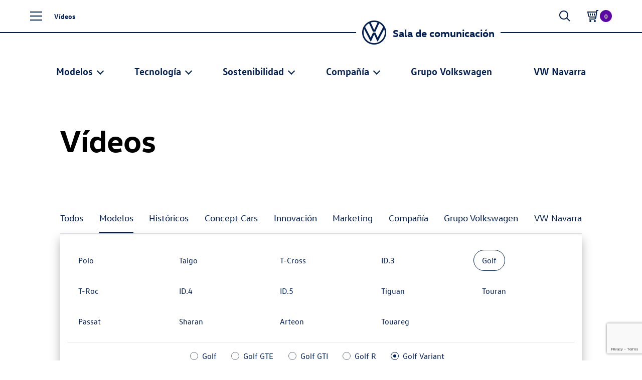

--- FILE ---
content_type: text/html; charset=UTF-8
request_url: https://www.volkswagen.es/comunicacion/listado-videos/?category=golf-variant
body_size: 27428
content:
<!DOCTYPE html>
<html lang="es" class="no-touch-device">

<head>
            <!-- CMP -->
        <script type="text/javascript" data-cmp-ab="1" src="https://cdn.consentmanager.net/delivery/autoblocking/5bb1a4783dc5.js" data-cmp-host="c.delivery.consentmanager.net" data-cmp-cdn="cdn.consentmanager.net" data-cmp-codesrc="1"></script>
    <!-- /CMP -->
        <meta charset="UTF-8">
    <link rel="pingback" href="https://www.volkswagen.es/comunicacion/xmlrpc.php">
    <meta name="author" content="Rocio Porras">
    <meta name="viewport" content="width=device-width, initial-scale=1">
    <meta http-equiv="X-UA-Compatible" content="IE=edge">

    <link rel="manifest" href="https://www.volkswagen.es/comunicacion/wp-content/themes/antevenio/site.webmanifest">
    <link rel="apple-touch-icon" href="https://www.volkswagen.es/comunicacion/wp-content/themes/antevenio/img/favicon.ico">
    <link rel='shortcut icon' type='image/ico' href='https://www.volkswagen.es/comunicacion/wp-content/themes/antevenio/img/favicon.ico' />
    <!-- favicon.ico in the root directory -->
    <!--<link rel="apple-touch-icon" href="icon.png">-->

    <meta name="theme-color" content="#001e50">
    <title>Vídeos &#8211; Volkswagen</title>
<meta name='robots' content='max-image-preview:large' />
	<style>img:is([sizes="auto" i], [sizes^="auto," i]) { contain-intrinsic-size: 3000px 1500px }</style>
	<link rel='dns-prefetch' href='//www.volkswagen.es' />
<link rel='dns-prefetch' href='//code.jquery.com' />
<link rel='dns-prefetch' href='//www.googletagmanager.com' />
<script type="text/javascript">
/* <![CDATA[ */
window._wpemojiSettings = {"baseUrl":"https:\/\/s.w.org\/images\/core\/emoji\/15.0.3\/72x72\/","ext":".png","svgUrl":"https:\/\/s.w.org\/images\/core\/emoji\/15.0.3\/svg\/","svgExt":".svg","source":{"concatemoji":"https:\/\/www.volkswagen.es\/comunicacion\/wp-includes\/js\/wp-emoji-release.min.js?ver=6.7.1"}};
/*! This file is auto-generated */
!function(i,n){var o,s,e;function c(e){try{var t={supportTests:e,timestamp:(new Date).valueOf()};sessionStorage.setItem(o,JSON.stringify(t))}catch(e){}}function p(e,t,n){e.clearRect(0,0,e.canvas.width,e.canvas.height),e.fillText(t,0,0);var t=new Uint32Array(e.getImageData(0,0,e.canvas.width,e.canvas.height).data),r=(e.clearRect(0,0,e.canvas.width,e.canvas.height),e.fillText(n,0,0),new Uint32Array(e.getImageData(0,0,e.canvas.width,e.canvas.height).data));return t.every(function(e,t){return e===r[t]})}function u(e,t,n){switch(t){case"flag":return n(e,"\ud83c\udff3\ufe0f\u200d\u26a7\ufe0f","\ud83c\udff3\ufe0f\u200b\u26a7\ufe0f")?!1:!n(e,"\ud83c\uddfa\ud83c\uddf3","\ud83c\uddfa\u200b\ud83c\uddf3")&&!n(e,"\ud83c\udff4\udb40\udc67\udb40\udc62\udb40\udc65\udb40\udc6e\udb40\udc67\udb40\udc7f","\ud83c\udff4\u200b\udb40\udc67\u200b\udb40\udc62\u200b\udb40\udc65\u200b\udb40\udc6e\u200b\udb40\udc67\u200b\udb40\udc7f");case"emoji":return!n(e,"\ud83d\udc26\u200d\u2b1b","\ud83d\udc26\u200b\u2b1b")}return!1}function f(e,t,n){var r="undefined"!=typeof WorkerGlobalScope&&self instanceof WorkerGlobalScope?new OffscreenCanvas(300,150):i.createElement("canvas"),a=r.getContext("2d",{willReadFrequently:!0}),o=(a.textBaseline="top",a.font="600 32px Arial",{});return e.forEach(function(e){o[e]=t(a,e,n)}),o}function t(e){var t=i.createElement("script");t.src=e,t.defer=!0,i.head.appendChild(t)}"undefined"!=typeof Promise&&(o="wpEmojiSettingsSupports",s=["flag","emoji"],n.supports={everything:!0,everythingExceptFlag:!0},e=new Promise(function(e){i.addEventListener("DOMContentLoaded",e,{once:!0})}),new Promise(function(t){var n=function(){try{var e=JSON.parse(sessionStorage.getItem(o));if("object"==typeof e&&"number"==typeof e.timestamp&&(new Date).valueOf()<e.timestamp+604800&&"object"==typeof e.supportTests)return e.supportTests}catch(e){}return null}();if(!n){if("undefined"!=typeof Worker&&"undefined"!=typeof OffscreenCanvas&&"undefined"!=typeof URL&&URL.createObjectURL&&"undefined"!=typeof Blob)try{var e="postMessage("+f.toString()+"("+[JSON.stringify(s),u.toString(),p.toString()].join(",")+"));",r=new Blob([e],{type:"text/javascript"}),a=new Worker(URL.createObjectURL(r),{name:"wpTestEmojiSupports"});return void(a.onmessage=function(e){c(n=e.data),a.terminate(),t(n)})}catch(e){}c(n=f(s,u,p))}t(n)}).then(function(e){for(var t in e)n.supports[t]=e[t],n.supports.everything=n.supports.everything&&n.supports[t],"flag"!==t&&(n.supports.everythingExceptFlag=n.supports.everythingExceptFlag&&n.supports[t]);n.supports.everythingExceptFlag=n.supports.everythingExceptFlag&&!n.supports.flag,n.DOMReady=!1,n.readyCallback=function(){n.DOMReady=!0}}).then(function(){return e}).then(function(){var e;n.supports.everything||(n.readyCallback(),(e=n.source||{}).concatemoji?t(e.concatemoji):e.wpemoji&&e.twemoji&&(t(e.twemoji),t(e.wpemoji)))}))}((window,document),window._wpemojiSettings);
/* ]]> */
</script>
<link rel='stylesheet' id='sbi_styles-css' href='https://www.volkswagen.es/comunicacion/wp-content/plugins/instagram-feed-pro/css/sbi-styles.min.css?ver=6.7.0' type='text/css' media='all' />
<style id='wp-emoji-styles-inline-css' type='text/css'>

	img.wp-smiley, img.emoji {
		display: inline !important;
		border: none !important;
		box-shadow: none !important;
		height: 1em !important;
		width: 1em !important;
		margin: 0 0.07em !important;
		vertical-align: -0.1em !important;
		background: none !important;
		padding: 0 !important;
	}
</style>
<link rel='stylesheet' id='wp-block-library-css' href='https://www.volkswagen.es/comunicacion/wp-includes/css/dist/block-library/style.min.css?ver=6.7.1' type='text/css' media='all' />
<style id='wp-block-library-theme-inline-css' type='text/css'>
.wp-block-audio :where(figcaption){color:#555;font-size:13px;text-align:center}.is-dark-theme .wp-block-audio :where(figcaption){color:#ffffffa6}.wp-block-audio{margin:0 0 1em}.wp-block-code{border:1px solid #ccc;border-radius:4px;font-family:Menlo,Consolas,monaco,monospace;padding:.8em 1em}.wp-block-embed :where(figcaption){color:#555;font-size:13px;text-align:center}.is-dark-theme .wp-block-embed :where(figcaption){color:#ffffffa6}.wp-block-embed{margin:0 0 1em}.blocks-gallery-caption{color:#555;font-size:13px;text-align:center}.is-dark-theme .blocks-gallery-caption{color:#ffffffa6}:root :where(.wp-block-image figcaption){color:#555;font-size:13px;text-align:center}.is-dark-theme :root :where(.wp-block-image figcaption){color:#ffffffa6}.wp-block-image{margin:0 0 1em}.wp-block-pullquote{border-bottom:4px solid;border-top:4px solid;color:currentColor;margin-bottom:1.75em}.wp-block-pullquote cite,.wp-block-pullquote footer,.wp-block-pullquote__citation{color:currentColor;font-size:.8125em;font-style:normal;text-transform:uppercase}.wp-block-quote{border-left:.25em solid;margin:0 0 1.75em;padding-left:1em}.wp-block-quote cite,.wp-block-quote footer{color:currentColor;font-size:.8125em;font-style:normal;position:relative}.wp-block-quote:where(.has-text-align-right){border-left:none;border-right:.25em solid;padding-left:0;padding-right:1em}.wp-block-quote:where(.has-text-align-center){border:none;padding-left:0}.wp-block-quote.is-large,.wp-block-quote.is-style-large,.wp-block-quote:where(.is-style-plain){border:none}.wp-block-search .wp-block-search__label{font-weight:700}.wp-block-search__button{border:1px solid #ccc;padding:.375em .625em}:where(.wp-block-group.has-background){padding:1.25em 2.375em}.wp-block-separator.has-css-opacity{opacity:.4}.wp-block-separator{border:none;border-bottom:2px solid;margin-left:auto;margin-right:auto}.wp-block-separator.has-alpha-channel-opacity{opacity:1}.wp-block-separator:not(.is-style-wide):not(.is-style-dots){width:100px}.wp-block-separator.has-background:not(.is-style-dots){border-bottom:none;height:1px}.wp-block-separator.has-background:not(.is-style-wide):not(.is-style-dots){height:2px}.wp-block-table{margin:0 0 1em}.wp-block-table td,.wp-block-table th{word-break:normal}.wp-block-table :where(figcaption){color:#555;font-size:13px;text-align:center}.is-dark-theme .wp-block-table :where(figcaption){color:#ffffffa6}.wp-block-video :where(figcaption){color:#555;font-size:13px;text-align:center}.is-dark-theme .wp-block-video :where(figcaption){color:#ffffffa6}.wp-block-video{margin:0 0 1em}:root :where(.wp-block-template-part.has-background){margin-bottom:0;margin-top:0;padding:1.25em 2.375em}
</style>
<style id='elasticpress-related-posts-style-inline-css' type='text/css'>
.editor-styles-wrapper .wp-block-elasticpress-related-posts ul,.wp-block-elasticpress-related-posts ul{list-style-type:none;padding:0}.editor-styles-wrapper .wp-block-elasticpress-related-posts ul li a>div{display:inline}

</style>
<style id='classic-theme-styles-inline-css' type='text/css'>
/*! This file is auto-generated */
.wp-block-button__link{color:#fff;background-color:#32373c;border-radius:9999px;box-shadow:none;text-decoration:none;padding:calc(.667em + 2px) calc(1.333em + 2px);font-size:1.125em}.wp-block-file__button{background:#32373c;color:#fff;text-decoration:none}
</style>
<style id='global-styles-inline-css' type='text/css'>
:root{--wp--preset--aspect-ratio--square: 1;--wp--preset--aspect-ratio--4-3: 4/3;--wp--preset--aspect-ratio--3-4: 3/4;--wp--preset--aspect-ratio--3-2: 3/2;--wp--preset--aspect-ratio--2-3: 2/3;--wp--preset--aspect-ratio--16-9: 16/9;--wp--preset--aspect-ratio--9-16: 9/16;--wp--preset--color--black: #000000;--wp--preset--color--cyan-bluish-gray: #abb8c3;--wp--preset--color--white: #ffffff;--wp--preset--color--pale-pink: #f78da7;--wp--preset--color--vivid-red: #cf2e2e;--wp--preset--color--luminous-vivid-orange: #ff6900;--wp--preset--color--luminous-vivid-amber: #fcb900;--wp--preset--color--light-green-cyan: #7bdcb5;--wp--preset--color--vivid-green-cyan: #00d084;--wp--preset--color--pale-cyan-blue: #8ed1fc;--wp--preset--color--vivid-cyan-blue: #0693e3;--wp--preset--color--vivid-purple: #9b51e0;--wp--preset--gradient--vivid-cyan-blue-to-vivid-purple: linear-gradient(135deg,rgba(6,147,227,1) 0%,rgb(155,81,224) 100%);--wp--preset--gradient--light-green-cyan-to-vivid-green-cyan: linear-gradient(135deg,rgb(122,220,180) 0%,rgb(0,208,130) 100%);--wp--preset--gradient--luminous-vivid-amber-to-luminous-vivid-orange: linear-gradient(135deg,rgba(252,185,0,1) 0%,rgba(255,105,0,1) 100%);--wp--preset--gradient--luminous-vivid-orange-to-vivid-red: linear-gradient(135deg,rgba(255,105,0,1) 0%,rgb(207,46,46) 100%);--wp--preset--gradient--very-light-gray-to-cyan-bluish-gray: linear-gradient(135deg,rgb(238,238,238) 0%,rgb(169,184,195) 100%);--wp--preset--gradient--cool-to-warm-spectrum: linear-gradient(135deg,rgb(74,234,220) 0%,rgb(151,120,209) 20%,rgb(207,42,186) 40%,rgb(238,44,130) 60%,rgb(251,105,98) 80%,rgb(254,248,76) 100%);--wp--preset--gradient--blush-light-purple: linear-gradient(135deg,rgb(255,206,236) 0%,rgb(152,150,240) 100%);--wp--preset--gradient--blush-bordeaux: linear-gradient(135deg,rgb(254,205,165) 0%,rgb(254,45,45) 50%,rgb(107,0,62) 100%);--wp--preset--gradient--luminous-dusk: linear-gradient(135deg,rgb(255,203,112) 0%,rgb(199,81,192) 50%,rgb(65,88,208) 100%);--wp--preset--gradient--pale-ocean: linear-gradient(135deg,rgb(255,245,203) 0%,rgb(182,227,212) 50%,rgb(51,167,181) 100%);--wp--preset--gradient--electric-grass: linear-gradient(135deg,rgb(202,248,128) 0%,rgb(113,206,126) 100%);--wp--preset--gradient--midnight: linear-gradient(135deg,rgb(2,3,129) 0%,rgb(40,116,252) 100%);--wp--preset--font-size--small: 13px;--wp--preset--font-size--medium: 20px;--wp--preset--font-size--large: 36px;--wp--preset--font-size--x-large: 42px;--wp--preset--spacing--20: 0.44rem;--wp--preset--spacing--30: 0.67rem;--wp--preset--spacing--40: 1rem;--wp--preset--spacing--50: 1.5rem;--wp--preset--spacing--60: 2.25rem;--wp--preset--spacing--70: 3.38rem;--wp--preset--spacing--80: 5.06rem;--wp--preset--shadow--natural: 6px 6px 9px rgba(0, 0, 0, 0.2);--wp--preset--shadow--deep: 12px 12px 50px rgba(0, 0, 0, 0.4);--wp--preset--shadow--sharp: 6px 6px 0px rgba(0, 0, 0, 0.2);--wp--preset--shadow--outlined: 6px 6px 0px -3px rgba(255, 255, 255, 1), 6px 6px rgba(0, 0, 0, 1);--wp--preset--shadow--crisp: 6px 6px 0px rgba(0, 0, 0, 1);}:where(.is-layout-flex){gap: 0.5em;}:where(.is-layout-grid){gap: 0.5em;}body .is-layout-flex{display: flex;}.is-layout-flex{flex-wrap: wrap;align-items: center;}.is-layout-flex > :is(*, div){margin: 0;}body .is-layout-grid{display: grid;}.is-layout-grid > :is(*, div){margin: 0;}:where(.wp-block-columns.is-layout-flex){gap: 2em;}:where(.wp-block-columns.is-layout-grid){gap: 2em;}:where(.wp-block-post-template.is-layout-flex){gap: 1.25em;}:where(.wp-block-post-template.is-layout-grid){gap: 1.25em;}.has-black-color{color: var(--wp--preset--color--black) !important;}.has-cyan-bluish-gray-color{color: var(--wp--preset--color--cyan-bluish-gray) !important;}.has-white-color{color: var(--wp--preset--color--white) !important;}.has-pale-pink-color{color: var(--wp--preset--color--pale-pink) !important;}.has-vivid-red-color{color: var(--wp--preset--color--vivid-red) !important;}.has-luminous-vivid-orange-color{color: var(--wp--preset--color--luminous-vivid-orange) !important;}.has-luminous-vivid-amber-color{color: var(--wp--preset--color--luminous-vivid-amber) !important;}.has-light-green-cyan-color{color: var(--wp--preset--color--light-green-cyan) !important;}.has-vivid-green-cyan-color{color: var(--wp--preset--color--vivid-green-cyan) !important;}.has-pale-cyan-blue-color{color: var(--wp--preset--color--pale-cyan-blue) !important;}.has-vivid-cyan-blue-color{color: var(--wp--preset--color--vivid-cyan-blue) !important;}.has-vivid-purple-color{color: var(--wp--preset--color--vivid-purple) !important;}.has-black-background-color{background-color: var(--wp--preset--color--black) !important;}.has-cyan-bluish-gray-background-color{background-color: var(--wp--preset--color--cyan-bluish-gray) !important;}.has-white-background-color{background-color: var(--wp--preset--color--white) !important;}.has-pale-pink-background-color{background-color: var(--wp--preset--color--pale-pink) !important;}.has-vivid-red-background-color{background-color: var(--wp--preset--color--vivid-red) !important;}.has-luminous-vivid-orange-background-color{background-color: var(--wp--preset--color--luminous-vivid-orange) !important;}.has-luminous-vivid-amber-background-color{background-color: var(--wp--preset--color--luminous-vivid-amber) !important;}.has-light-green-cyan-background-color{background-color: var(--wp--preset--color--light-green-cyan) !important;}.has-vivid-green-cyan-background-color{background-color: var(--wp--preset--color--vivid-green-cyan) !important;}.has-pale-cyan-blue-background-color{background-color: var(--wp--preset--color--pale-cyan-blue) !important;}.has-vivid-cyan-blue-background-color{background-color: var(--wp--preset--color--vivid-cyan-blue) !important;}.has-vivid-purple-background-color{background-color: var(--wp--preset--color--vivid-purple) !important;}.has-black-border-color{border-color: var(--wp--preset--color--black) !important;}.has-cyan-bluish-gray-border-color{border-color: var(--wp--preset--color--cyan-bluish-gray) !important;}.has-white-border-color{border-color: var(--wp--preset--color--white) !important;}.has-pale-pink-border-color{border-color: var(--wp--preset--color--pale-pink) !important;}.has-vivid-red-border-color{border-color: var(--wp--preset--color--vivid-red) !important;}.has-luminous-vivid-orange-border-color{border-color: var(--wp--preset--color--luminous-vivid-orange) !important;}.has-luminous-vivid-amber-border-color{border-color: var(--wp--preset--color--luminous-vivid-amber) !important;}.has-light-green-cyan-border-color{border-color: var(--wp--preset--color--light-green-cyan) !important;}.has-vivid-green-cyan-border-color{border-color: var(--wp--preset--color--vivid-green-cyan) !important;}.has-pale-cyan-blue-border-color{border-color: var(--wp--preset--color--pale-cyan-blue) !important;}.has-vivid-cyan-blue-border-color{border-color: var(--wp--preset--color--vivid-cyan-blue) !important;}.has-vivid-purple-border-color{border-color: var(--wp--preset--color--vivid-purple) !important;}.has-vivid-cyan-blue-to-vivid-purple-gradient-background{background: var(--wp--preset--gradient--vivid-cyan-blue-to-vivid-purple) !important;}.has-light-green-cyan-to-vivid-green-cyan-gradient-background{background: var(--wp--preset--gradient--light-green-cyan-to-vivid-green-cyan) !important;}.has-luminous-vivid-amber-to-luminous-vivid-orange-gradient-background{background: var(--wp--preset--gradient--luminous-vivid-amber-to-luminous-vivid-orange) !important;}.has-luminous-vivid-orange-to-vivid-red-gradient-background{background: var(--wp--preset--gradient--luminous-vivid-orange-to-vivid-red) !important;}.has-very-light-gray-to-cyan-bluish-gray-gradient-background{background: var(--wp--preset--gradient--very-light-gray-to-cyan-bluish-gray) !important;}.has-cool-to-warm-spectrum-gradient-background{background: var(--wp--preset--gradient--cool-to-warm-spectrum) !important;}.has-blush-light-purple-gradient-background{background: var(--wp--preset--gradient--blush-light-purple) !important;}.has-blush-bordeaux-gradient-background{background: var(--wp--preset--gradient--blush-bordeaux) !important;}.has-luminous-dusk-gradient-background{background: var(--wp--preset--gradient--luminous-dusk) !important;}.has-pale-ocean-gradient-background{background: var(--wp--preset--gradient--pale-ocean) !important;}.has-electric-grass-gradient-background{background: var(--wp--preset--gradient--electric-grass) !important;}.has-midnight-gradient-background{background: var(--wp--preset--gradient--midnight) !important;}.has-small-font-size{font-size: var(--wp--preset--font-size--small) !important;}.has-medium-font-size{font-size: var(--wp--preset--font-size--medium) !important;}.has-large-font-size{font-size: var(--wp--preset--font-size--large) !important;}.has-x-large-font-size{font-size: var(--wp--preset--font-size--x-large) !important;}
:where(.wp-block-post-template.is-layout-flex){gap: 1.25em;}:where(.wp-block-post-template.is-layout-grid){gap: 1.25em;}
:where(.wp-block-columns.is-layout-flex){gap: 2em;}:where(.wp-block-columns.is-layout-grid){gap: 2em;}
:root :where(.wp-block-pullquote){font-size: 1.5em;line-height: 1.6;}
</style>
<link rel='stylesheet' id='contact-form-7-css' href='https://www.volkswagen.es/comunicacion/wp-content/plugins/contact-form-7/includes/css/styles.css?ver=6.1.2' type='text/css' media='all' />
<link rel='stylesheet' id='ctf_styles-css' href='https://www.volkswagen.es/comunicacion/wp-content/plugins/custom-twitter-feeds-pro/css/ctf-styles.min.css?ver=2.4.6' type='text/css' media='all' />
<link rel='stylesheet' id='mdirector-newsletter-css' href='https://www.volkswagen.es/comunicacion/wp-content/plugins/mdirector-newsletter/public/css/mdirector-newsletter-public.css?ver=4.5.3' type='text/css' media='all' />
<link rel='stylesheet' id='cff-css' href='https://www.volkswagen.es/comunicacion/wp-content/plugins/custom-facebook-feed-pro/assets/css/cff-style.min.css?ver=4.7.0' type='text/css' media='all' />
<link rel='stylesheet' id='elasticpress-autosuggest-css' href='https://www.volkswagen.es/comunicacion/wp-content/plugins/elasticpress/dist/css/autosuggest-styles.css?ver=d87f34a78edccbda21b1' type='text/css' media='all' />
<link rel='stylesheet' id='elasticpress-facets-css' href='https://www.volkswagen.es/comunicacion/wp-content/plugins/elasticpress/dist/css/facets-styles.css?ver=5797fb4036fc4007a87a' type='text/css' media='all' />
<link rel='stylesheet' id='custom-css' href='https://www.volkswagen.es/comunicacion/wp-content/themes/antevenio/style.css?ver=0.0.48' type='text/css' media='all' />
<link rel='stylesheet' id='vw-styles-css' href='https://www.volkswagen.es/comunicacion/wp-content/themes/antevenio/css/styles.css?ver=0.0.48' type='text/css' media='all' />
<script type="text/javascript" src="https://www.volkswagen.es/comunicacion/wp-content/themes/antevenio/js/lib/jquery/dist/jquery.min.js" id="jquery-js"></script>
<script type="text/javascript" id="mdirector-public-js-extra">
/* <![CDATA[ */
var LOCALES = {"WIDGET_SCRIPT_SUCCESS":"Te has suscrito correctamente a la lista. Gracias por tu inter\u00e9s.","WIDGET_SCRIPT_EMAIL_VALIDATION":"Por favor, introduce un correo electr\u00f3nico v\u00e1lido.","WIDGET_SCRIPT_EMAIL_TEXT":"Por favor, introduce tu correo electr\u00f3nico.","WIDGET_SCRIPT_POLICY_VALIDATION":"Por favor, acepta la pol\u00edtica de privacidad.","WIDGET_SCRIPT_EMAIL_ALREADY_REGISTERED":"El correo introducido ya estaba suscrito a la lista.","WIDGET_SCRIPT_GENERAL_ERROR":"Hemos tenido un problema registrando tu contacto. Por favor, int\u00e9ntalo m\u00e1s tarde."};
/* ]]> */
</script>
<script type="text/javascript" src="https://www.volkswagen.es/comunicacion/wp-content/plugins/mdirector-newsletter/public/js/mdirector-newsletter-public.js?ver=6.7.1" id="mdirector-public-js"></script>
<script type="text/javascript" id="loadmore-js-extra">
/* <![CDATA[ */
var loadmore_params = {"ajaxurl":"https:\/\/www.volkswagen.es\/comunicacion\/wp-admin\/admin-ajax.php","posts":"{\"page\":0,\"pagename\":\"listado-videos\",\"error\":\"\",\"m\":\"\",\"p\":0,\"post_parent\":\"\",\"subpost\":\"\",\"subpost_id\":\"\",\"attachment\":\"\",\"attachment_id\":0,\"name\":\"listado-videos\",\"page_id\":0,\"second\":\"\",\"minute\":\"\",\"hour\":\"\",\"day\":0,\"monthnum\":0,\"year\":0,\"w\":0,\"category_name\":\"\",\"tag\":\"\",\"cat\":\"\",\"tag_id\":\"\",\"author\":\"\",\"author_name\":\"\",\"feed\":\"\",\"tb\":\"\",\"paged\":0,\"meta_key\":\"\",\"meta_value\":\"\",\"preview\":\"\",\"s\":\"\",\"sentence\":\"\",\"title\":\"\",\"fields\":\"\",\"menu_order\":\"\",\"embed\":\"\",\"category__in\":[],\"category__not_in\":[],\"category__and\":[],\"post__in\":[],\"post__not_in\":[],\"post_name__in\":[],\"tag__in\":[],\"tag__not_in\":[],\"tag__and\":[],\"tag_slug__in\":[],\"tag_slug__and\":[],\"post_parent__in\":[],\"post_parent__not_in\":[],\"author__in\":[],\"author__not_in\":[],\"search_columns\":[],\"ignore_sticky_posts\":false,\"suppress_filters\":false,\"cache_results\":true,\"update_post_term_cache\":true,\"update_menu_item_cache\":false,\"lazy_load_term_meta\":true,\"update_post_meta_cache\":true,\"post_type\":\"\",\"posts_per_page\":10,\"nopaging\":false,\"comments_per_page\":\"50\",\"no_found_rows\":false,\"order\":\"DESC\"}","current_page":"1","max_page":"0","found_posts":"1"};
/* ]]> */
</script>
<script type="text/javascript" src="https://www.volkswagen.es/comunicacion/wp-content/themes/antevenio/js/loadmore.js?ver=0.0.210" id="loadmore-js"></script>
<script type="text/javascript" id="loadmoreimages-js-extra">
/* <![CDATA[ */
var loadmoreimages_params = {"ajaxurl":"https:\/\/www.volkswagen.es\/comunicacion\/wp-admin\/admin-ajax.php","posts":"{\"page\":0,\"pagename\":\"listado-videos\",\"error\":\"\",\"m\":\"\",\"p\":0,\"post_parent\":\"\",\"subpost\":\"\",\"subpost_id\":\"\",\"attachment\":\"\",\"attachment_id\":0,\"name\":\"listado-videos\",\"page_id\":0,\"second\":\"\",\"minute\":\"\",\"hour\":\"\",\"day\":0,\"monthnum\":0,\"year\":0,\"w\":0,\"category_name\":\"\",\"tag\":\"\",\"cat\":\"\",\"tag_id\":\"\",\"author\":\"\",\"author_name\":\"\",\"feed\":\"\",\"tb\":\"\",\"paged\":0,\"meta_key\":\"\",\"meta_value\":\"\",\"preview\":\"\",\"s\":\"\",\"sentence\":\"\",\"title\":\"\",\"fields\":\"\",\"menu_order\":\"\",\"embed\":\"\",\"category__in\":[],\"category__not_in\":[],\"category__and\":[],\"post__in\":[],\"post__not_in\":[],\"post_name__in\":[],\"tag__in\":[],\"tag__not_in\":[],\"tag__and\":[],\"tag_slug__in\":[],\"tag_slug__and\":[],\"post_parent__in\":[],\"post_parent__not_in\":[],\"author__in\":[],\"author__not_in\":[],\"search_columns\":[],\"ignore_sticky_posts\":false,\"suppress_filters\":false,\"cache_results\":true,\"update_post_term_cache\":true,\"update_menu_item_cache\":false,\"lazy_load_term_meta\":true,\"update_post_meta_cache\":true,\"post_type\":\"\",\"posts_per_page\":10,\"nopaging\":false,\"comments_per_page\":\"50\",\"no_found_rows\":false,\"order\":\"DESC\"}","current_page":"1","max_page":"0","found_posts":"1"};
var loadmoreimages_params = {"ajaxurl":"https:\/\/www.volkswagen.es\/comunicacion\/wp-admin\/admin-ajax.php"};
/* ]]> */
</script>
<script type="text/javascript" src="https://www.volkswagen.es/comunicacion/wp-content/themes/antevenio/js/loadmoreimages.js?ver=0.0.89" id="loadmoreimages-js"></script>
<script type="text/javascript" src="https://www.volkswagen.es/comunicacion/wp-content/themes/antevenio/js/modal.js?ver=0.0.20" id="modal-js"></script>
<script type="text/javascript" id="cart-js-extra">
/* <![CDATA[ */
var cartparams = {"ajaxurl":"https:\/\/www.volkswagen.es\/comunicacion\/themes\/antevenio\/templates\/tpl-checkout.php"};
/* ]]> */
</script>
<script type="text/javascript" src="https://www.volkswagen.es/comunicacion/wp-content/themes/antevenio/js/cart.js?ver=6.7.1" id="cart-js"></script>
<script type="text/javascript" src="https://www.volkswagen.es/comunicacion/wp-content/themes/antevenio/js/writecartfromlocalstorage.js?ver=6.7.1" id="writecartfromlocalstorage-js"></script>
<script type="text/javascript" src="https://www.volkswagen.es/comunicacion/wp-content/themes/antevenio/js/setEnabledElements.js?ver=6.7.1" id="setEnabledElements-js"></script>
<script type="text/javascript" src="https://www.volkswagen.es/comunicacion/wp-content/themes/antevenio/js/download.js?ver=6.7.1" id="download-script-js"></script>
<link rel="https://api.w.org/" href="https://www.volkswagen.es/comunicacion/wp-json/" /><link rel="alternate" title="JSON" type="application/json" href="https://www.volkswagen.es/comunicacion/wp-json/wp/v2/pages/1887" /><link rel="EditURI" type="application/rsd+xml" title="RSD" href="https://www.volkswagen.es/comunicacion/xmlrpc.php?rsd" />
<meta name="generator" content="WordPress 6.7.1" />
<link rel="canonical" href="https://www.volkswagen.es/comunicacion/listado-videos/" />
<link rel='shortlink' href='https://www.volkswagen.es/comunicacion/?p=1887' />
<link rel="alternate" title="oEmbed (JSON)" type="application/json+oembed" href="https://www.volkswagen.es/comunicacion/wp-json/oembed/1.0/embed?url=https%3A%2F%2Fwww.volkswagen.es%2Fcomunicacion%2Flistado-videos%2F" />
<link rel="alternate" title="oEmbed (XML)" type="text/xml+oembed" href="https://www.volkswagen.es/comunicacion/wp-json/oembed/1.0/embed?url=https%3A%2F%2Fwww.volkswagen.es%2Fcomunicacion%2Flistado-videos%2F&#038;format=xml" />
<!-- Custom Facebook Feed JS vars -->
<script type="text/javascript">
var cffsiteurl = "https://www.volkswagen.es/comunicacion/wp-content/plugins";
var cffajaxurl = "https://www.volkswagen.es/comunicacion/wp-admin/admin-ajax.php";


var cfflinkhashtags = "false";
</script>
<meta name="generator" content="Site Kit by Google 1.162.1" /><script type="text/javascript">var ajaxurl = "https://www.volkswagen.es/comunicacion/wp-admin/admin-ajax.php";</script><meta name="google-site-verification" content="H83tw_S4N5bMo4UxU8YB-MiJZbQQ4Xw27FA35ij61b4">
<!-- Google Tag Manager snippet added by Site Kit -->
<script type="text/javascript">
/* <![CDATA[ */

			( function( w, d, s, l, i ) {
				w[l] = w[l] || [];
				w[l].push( {'gtm.start': new Date().getTime(), event: 'gtm.js'} );
				var f = d.getElementsByTagName( s )[0],
					j = d.createElement( s ), dl = l != 'dataLayer' ? '&l=' + l : '';
				j.async = true;
				j.src = 'https://www.googletagmanager.com/gtm.js?id=' + i + dl;
				f.parentNode.insertBefore( j, f );
			} )( window, document, 'script', 'dataLayer', 'GTM-KQGNF2M' );
			
/* ]]> */
</script>

<!-- End Google Tag Manager snippet added by Site Kit -->

</head>
<body>
<!--[if IE]>
<div class="p-3 bg-light">
    <div class="container">
        <p class="mb-0 browserupgrade">
            You are using an <strong>outdated</strong> browser.
            Please <a href="https://browsehappy.com/">upgrade your browser</a> to improve your experience and security.
        </p>
    </div>
</div>
<![endif]-->
<!-- Header -->
<header class="main-header" id="main-header">
    <div class="container main-header-inner">
        <ul class="header-icons">
            <li class="header-icons-item hi-menu">
                <a class="header-icons-item-link" title="Menú" data-bs-toggle="collapse" href="#collapseMainNav" role="button" aria-expanded="false" aria-controls="collapseMainNav">
          <span class="header-item">
            <i class="icon brand-icon is-burger-menu is-middle"></i>
          </span>
                </a>
            </li>
                        <li class="header-icons-item hi-breadcrumbs">
                    <a class="header-icons-item-link" href="https://www.volkswagen.es/comunicacion/listado-videos/" title="Vídeos"> Vídeos</a>
            </li>
                        <li class="header-icons-item hi-search">
                <a class="header-icons-item-link" title="Buscar" data-bs-toggle="collapse" id="collapseSearcher" href="#collapseSearcher" role="button" aria-expanded="false" aria-controls="collapseSearcher">
          <span class="header-item">
            <i class="icon brand-icon is-search is-middle"></i>
          </span>
                </a>
            </li>
            <li class="header-icons-item hi-cart">
                <a class="header-icons-item-link open-cart-button" href="https://www.volkswagen.es/comunicacion/checkout">
          <span class="header-item">
            <i class="icon brand-icon is-cart is-middle"></i>
          </span>
            <span class="cart-info-header">
                <span class="cart-info-value" id="cart-amount-elements">0</span>
            </span>
                </a>
                <div class="cart-resume" id="cart-resume">
                    <div id=cresumeitem> 
                    </div>
                    <a id="cartToCheckout" class="btn btn-default cart-resume-button" href="/checkout">Ir al carrito</a>
                </div>
            </li>
        </ul>
        <a href="https://www.volkswagen.es/comunicacion">
                <div class="header-brand">
                    <span aria-label="Volkswagen Newsroom" class="header-brand-icon" title="Volkswagen Newsroom"></span>
                    <span class="header-brand-text">Sala de comunicación</span>
                </div>
            </a>    </div>
</header>
<!-- / Header -->

<!-- Nav main -->
<div class="nav-main-collapse collapse" id="collapseMainNav">
    <div class="nav-main-container">
        <a class="nav-main-closer" title="Cerrar menú" data-bs-toggle="collapse" href="#collapseMainNav" role="button" aria-expanded="true" aria-controls="collapseMainNav">
            <i class="icon brand-icon is-close"></i>
            <span>Cerrar menú</span>
        </a>
        <a class="nav-main-home" href="https://www.volkswagen.es/comunicacion" alt="Página de inicio">Página de inicio</a>
        <!-- Nav categories device -->
        <nav class="nav-categories-device">
            <ul class="nav-categories-device-items">
                                <li class="nav-categories-device-item dropdown">
                    <a title="modelos" data-bs-toggle="collapse" href="#collapsemodelos" role="button" aria-expanded="false" aria-controls="collapsemodelos">Modelos</a>
                    <div class="subnavbar-collapse collapse" id="collapsemodelos">
                        <a class="subnavbar-back" title="Volver" data-bs-toggle="collapse" href="#collapsemodelos" role="button" aria-expanded="true" aria-controls="collapsemodelos">
                            <i class="icon brand-icon is-arrow-left"></i>
                            <span>Volver</span>
                        </a>
                        <div class="nav-categories-device-item-title">Modelos</div>
                                                <ul class="al-left">
                                                            <li><a href="https://www.volkswagen.es/comunicacion/category/modelos/modelos-actuales/" class="">Modelos Actuales</a></li>
                                                            <li><a href="https://www.volkswagen.es/comunicacion/category/modelos/historico-de-modelos/" class="">Histórico de modelos</a></li>
                                                            <li><a href="https://www.volkswagen.es/comunicacion/category/modelos/concept-cars/" class="">Concept Cars</a></li>
                                                    </ul>
                    </div>
                </li>
                                <li class="nav-categories-device-item dropdown">
                    <a title="tecnologia" data-bs-toggle="collapse" href="#collapsetecnologia" role="button" aria-expanded="false" aria-controls="collapsetecnologia">Tecnología</a>
                    <div class="subnavbar-collapse collapse" id="collapsetecnologia">
                        <a class="subnavbar-back" title="Volver" data-bs-toggle="collapse" href="#collapsetecnologia" role="button" aria-expanded="true" aria-controls="collapsetecnologia">
                            <i class="icon brand-icon is-arrow-left"></i>
                            <span>Volver</span>
                        </a>
                        <div class="nav-categories-device-item-title">Tecnología</div>
                                                <ul class="al-left">
                                                            <li><a href="https://www.volkswagen.es/comunicacion/category/tecnologia/asistentes-y-seguridad/" class="">Asistentes y Seguridad</a></li>
                                                            <li><a href="https://www.volkswagen.es/comunicacion/category/tecnologia/conectividad/" class="">Conectividad</a></li>
                                                            <li><a href="https://www.volkswagen.es/comunicacion/category/tecnologia/id/" class="">I+D</a></li>
                                                    </ul>
                    </div>
                </li>
                                <li class="nav-categories-device-item dropdown">
                    <a title="sostenibilidad" data-bs-toggle="collapse" href="#collapsesostenibilidad" role="button" aria-expanded="false" aria-controls="collapsesostenibilidad">Sostenibilidad</a>
                    <div class="subnavbar-collapse collapse" id="collapsesostenibilidad">
                        <a class="subnavbar-back" title="Volver" data-bs-toggle="collapse" href="#collapsesostenibilidad" role="button" aria-expanded="true" aria-controls="collapsesostenibilidad">
                            <i class="icon brand-icon is-arrow-left"></i>
                            <span>Volver</span>
                        </a>
                        <div class="nav-categories-device-item-title">Sostenibilidad</div>
                                                <ul class="al-left">
                                                            <li><a href="https://www.volkswagen.es/comunicacion/category/movilidad-electrica/co2-neutral-way-to-zero/" class="">CO2 Neutral / Way to Zero</a></li>
                                                            <li><a href="https://www.volkswagen.es/comunicacion/category/movilidad-electrica/familia-id/" class="">Familia ID.</a></li>
                                                            <li><a href="https://www.volkswagen.es/comunicacion/category/movilidad-electrica/uso-del-vehiculo-electrico/" class="">Uso del vehículo eléctrico</a></li>
                                                    </ul>
                    </div>
                </li>
                                <li class="nav-categories-device-item dropdown">
                    <a title="compania" data-bs-toggle="collapse" href="#collapsecompania" role="button" aria-expanded="false" aria-controls="collapsecompania">Compañía</a>
                    <div class="subnavbar-collapse collapse" id="collapsecompania">
                        <a class="subnavbar-back" title="Volver" data-bs-toggle="collapse" href="#collapsecompania" role="button" aria-expanded="true" aria-controls="collapsecompania">
                            <i class="icon brand-icon is-arrow-left"></i>
                            <span>Volver</span>
                        </a>
                        <div class="nav-categories-device-item-title">Compañía</div>
                                                <ul class="al-left">
                                                            <li><a href="https://www.volkswagen.es/comunicacion/category/compania/corporativo/" class="">Corporativo</a></li>
                                                            <li><a href="https://www.volkswagen.es/comunicacion/category/compania/directivos/" class="">Directivos</a></li>
                                                            <li><a href="https://www.volkswagen.es/comunicacion/category/compania/historia/" class="">Historia</a></li>
                                                            <li><a href="https://www.volkswagen.es/comunicacion/category/compania/fabricas-e-instalaciones/" class="">Fábricas e Instalaciones</a></li>
                                                            <li><a href="https://www.volkswagen.es/comunicacion/category/compania/ventas/" class="">Ventas</a></li>
                                                            <li><a href="https://www.volkswagen.es/comunicacion/category/compania/marketing/" class="">Marketing</a></li>
                                                    </ul>
                    </div>
                </li>
                
                        <li class="nav-categories-device-item">
                            <a href="https://www.volkswagen.es/comunicacion/category/grupo-volkswagen/">Grupo Volkswagen</a>
                        </li>
                    
                        <li class="nav-categories-device-item">
                            <a href="https://www.volkswagen.es/comunicacion/category/vw-navarra/">VW Navarra</a>
                        </li>
                                </ul>
        </nav>        <!-- / Nav categories device -->
        <nav class="nav-main">
            <ul class="nav-main-items">
                <hr>
                                <li class="nav-main-item" alt="Notas de prensa">
                    <a href="https://www.volkswagen.es/comunicacion/notas-de-prensa/">
                        <i class="icon brand-icon is-press-releases"></i>
                        <span>Notas de prensa</span>
                    </a>
                </li>
                                <li class="nav-main-item" alt="Dossieres">
                    <a href="https://www.volkswagen.es/comunicacion/dossieres/">
                        <i class="icon brand-icon is-data-sheet"></i>
                        <span>Dossieres</span>
                    </a>
                </li>
                                <li class="nav-main-item" alt="Stories">
                    <a href="https://www.volkswagen.es/comunicacion/all-stories/">
                        <i class="icon brand-icon is-stories"></i>
                        <span>Stories</span>
                    </a>
                </li>
                                <li class="nav-main-item" alt="Imágenes">
                    <a href="https://www.volkswagen.es/comunicacion/imagenes/">
                        <i class="icon brand-icon is-images"></i>
                        <span>Imágenes</span>
                    </a>
                </li>
                                <li class="nav-main-item" alt="Vídeos">
                    <a href="https://www.volkswagen.es/comunicacion/listado-videos/">
                        <i class="icon brand-icon is-play"></i>
                        <span>Vídeos</span>
                    </a>
                </li>
                  
                <hr>
                                <li class="nav-main-item" alt="Contacto">
                    <a href="https://www.volkswagen.es/comunicacion/contacto-comunicacion/">
                        <i class="icon brand-icon is-press-contacts"></i>
                        <span>Contacto</span>
                    </a>
                </li>
                                <li class="nav-main-item" alt="Suscríbete">
                    <a href="https://www.volkswagen.es/comunicacion/registro/">
                        <i class="icon brand-icon is-newsletter"></i>
                        <span>Suscríbete</span>
                    </a>
                </li>
                            </ul>
        </nav>
    </div>
</div>
<!-- / Nav main -->
<!-- Buscador -->
<div class="searcher-collapse collapse" id="collapseSearcher">
    <div class="main-searcher">
        <a class="searcher-closer" title="Cerrar menú" data-bs-toggle="collapse" href="#collapseSearcher" role="button" aria-expanded="true" aria-controls="collapseSearcher">
            <i class="icon brand-icon is-close"></i>
        </a>
                <form role="search" method="get" id="searchform" action="https://www.volkswagen.es/comunicacion/" >
            <div class="searcher-field">
                <div class="form-group">
                    <input id="search" name="s" class="form-control" type="text" placeholder="Búsqueda por texto" aria-label="Buscar">
                    <input type="hidden" id="_wpnonce" name="_wpnonce" value="c029fe6f49" /><input type="hidden" name="_wp_http_referer" value="/comunicacion/listado-videos/?category=golf-variant" />                    <button class="btn btn-link" type="submit">
                        <i class="icon brand-icon is-search"></i>
                    </button>
                </div>
            </div>
            <h4 class="text-left">Limitar por fechas</h4>
            <div class="searcher-dates">
                <!-- Fechas  -->
                <div class="form-row">
                    <!-- Fecha desde  -->
                    <div class="form-group col-6">
                        <div class="d-flex">
                            <div class="input-group-prepend">
                                <i class="fas fa-calendar-day"></i>
                            </div>
                            <input class="form-control" name="date_from" id="fehaDesde" placeholder="Desde">
                        </div>
                    </div>
                    <!-- / Fecha desde -->
                    <!-- Fecha hasta  -->
                    <div class="form-group col-6">
                        <div class="d-flex">
                            <div class="input-group-prepend">
                                <i class="fas fa-calendar-day"></i>
                            </div>
                            <input class="form-control" name="date_to" id="fehaHasta" placeholder="Hasta">
                        </div>
                    </div>
                    <!-- / Fecha hasta -->
                </div>
                <!-- / Fechas -->
            </div>
            <h4 class="text-left mb-4">Filtrar por categorías</h4>
                        <div class="checkbox-filtro">
                                    <div class="checkbox-collapse">
                        <div class="form-group" id="checkbox-collapse-filtro-categoria-338">
                            <div class="custom-control custom-checkbox">
                                <input type="checkbox" class="custom-control-input collapsed" name="checkboxCategoria_338"
                                       id="checkboxCollapseFiltro_Categoria_338"
                                       data-bs-toggle="collapse"
                                       data-bs-target="#checkboxFiltro_Subategoria_338"
                                       aria-expanded="false"
                                       aria-controls="checkboxFiltro_Subategoria_338">
                                <label class="custom-control-label" for="checkboxCollapseFiltro_Categoria_338">ID. Polo</label>
                            </div>
                        </div>
                                            </div>
                                        <div class="checkbox-collapse">
                        <div class="form-group" id="checkbox-collapse-filtro-categoria-195">
                            <div class="custom-control custom-checkbox">
                                <input type="checkbox" class="custom-control-input collapsed" name="checkboxCategoria_195"
                                       id="checkboxCollapseFiltro_Categoria_195"
                                       data-bs-toggle="collapse"
                                       data-bs-target="#checkboxFiltro_Subategoria_195"
                                       aria-expanded="false"
                                       aria-controls="checkboxFiltro_Subategoria_195">
                                <label class="custom-control-label" for="checkboxCollapseFiltro_Categoria_195">Modelos</label>
                            </div>
                        </div>
                                                <div class="collapse" id="checkboxFiltro_Subategoria_195" aria-labelledby="checkbox-collapse-filtro-categoria-195" style="">
                            <div class="collapse-content">
                                <div class="ks-cboxtags">
                                                                            <div class="form-group">
                                            <input type="checkbox" name="checkboxSubcategoria_195_198" id="checkboxSubcategoria_198">
                                            <label class="btn btn-outline-primary btn-sm" for="checkboxSubcategoria_198">Concept Cars</label>
                                        </div>
                                                                            <div class="form-group">
                                            <input type="checkbox" name="checkboxSubcategoria_195_197" id="checkboxSubcategoria_197">
                                            <label class="btn btn-outline-primary btn-sm" for="checkboxSubcategoria_197">Histórico de modelos</label>
                                        </div>
                                                                            <div class="form-group">
                                            <input type="checkbox" name="checkboxSubcategoria_195_196" id="checkboxSubcategoria_196">
                                            <label class="btn btn-outline-primary btn-sm" for="checkboxSubcategoria_196">Modelos Actuales</label>
                                        </div>
                                                                    </div>
                            </div>
                        </div>
                                            </div>
                                        <div class="checkbox-collapse">
                        <div class="form-group" id="checkbox-collapse-filtro-categoria-296">
                            <div class="custom-control custom-checkbox">
                                <input type="checkbox" class="custom-control-input collapsed" name="checkboxCategoria_296"
                                       id="checkboxCollapseFiltro_Categoria_296"
                                       data-bs-toggle="collapse"
                                       data-bs-target="#checkboxFiltro_Subategoria_296"
                                       aria-expanded="false"
                                       aria-controls="checkboxFiltro_Subategoria_296">
                                <label class="custom-control-label" for="checkboxCollapseFiltro_Categoria_296">Tecnología</label>
                            </div>
                        </div>
                                                <div class="collapse" id="checkboxFiltro_Subategoria_296" aria-labelledby="checkbox-collapse-filtro-categoria-296" style="">
                            <div class="collapse-content">
                                <div class="ks-cboxtags">
                                                                            <div class="form-group">
                                            <input type="checkbox" name="checkboxSubcategoria_296_297" id="checkboxSubcategoria_297">
                                            <label class="btn btn-outline-primary btn-sm" for="checkboxSubcategoria_297">Asistentes y Seguridad</label>
                                        </div>
                                                                            <div class="form-group">
                                            <input type="checkbox" name="checkboxSubcategoria_296_299" id="checkboxSubcategoria_299">
                                            <label class="btn btn-outline-primary btn-sm" for="checkboxSubcategoria_299">Conectividad</label>
                                        </div>
                                                                            <div class="form-group">
                                            <input type="checkbox" name="checkboxSubcategoria_296_301" id="checkboxSubcategoria_301">
                                            <label class="btn btn-outline-primary btn-sm" for="checkboxSubcategoria_301">I+D</label>
                                        </div>
                                                                            <div class="form-group">
                                            <input type="checkbox" name="checkboxSubcategoria_296_300" id="checkboxSubcategoria_300">
                                            <label class="btn btn-outline-primary btn-sm" for="checkboxSubcategoria_300">Motores</label>
                                        </div>
                                                                            <div class="form-group">
                                            <input type="checkbox" name="checkboxSubcategoria_296_298" id="checkboxSubcategoria_298">
                                            <label class="btn btn-outline-primary btn-sm" for="checkboxSubcategoria_298">Plataformas</label>
                                        </div>
                                                                    </div>
                            </div>
                        </div>
                                            </div>
                                        <div class="checkbox-collapse">
                        <div class="form-group" id="checkbox-collapse-filtro-categoria-292">
                            <div class="custom-control custom-checkbox">
                                <input type="checkbox" class="custom-control-input collapsed" name="checkboxCategoria_292"
                                       id="checkboxCollapseFiltro_Categoria_292"
                                       data-bs-toggle="collapse"
                                       data-bs-target="#checkboxFiltro_Subategoria_292"
                                       aria-expanded="false"
                                       aria-controls="checkboxFiltro_Subategoria_292">
                                <label class="custom-control-label" for="checkboxCollapseFiltro_Categoria_292">Movilidad eléctrica</label>
                            </div>
                        </div>
                                                <div class="collapse" id="checkboxFiltro_Subategoria_292" aria-labelledby="checkbox-collapse-filtro-categoria-292" style="">
                            <div class="collapse-content">
                                <div class="ks-cboxtags">
                                                                            <div class="form-group">
                                            <input type="checkbox" name="checkboxSubcategoria_292_294" id="checkboxSubcategoria_294">
                                            <label class="btn btn-outline-primary btn-sm" for="checkboxSubcategoria_294">CO2 Neutral / Way to Zero</label>
                                        </div>
                                                                            <div class="form-group">
                                            <input type="checkbox" name="checkboxSubcategoria_292_293" id="checkboxSubcategoria_293">
                                            <label class="btn btn-outline-primary btn-sm" for="checkboxSubcategoria_293">Familia ID.</label>
                                        </div>
                                                                            <div class="form-group">
                                            <input type="checkbox" name="checkboxSubcategoria_292_295" id="checkboxSubcategoria_295">
                                            <label class="btn btn-outline-primary btn-sm" for="checkboxSubcategoria_295">Uso del vehículo eléctrico</label>
                                        </div>
                                                                    </div>
                            </div>
                        </div>
                                            </div>
                                        <div class="checkbox-collapse">
                        <div class="form-group" id="checkbox-collapse-filtro-categoria-278">
                            <div class="custom-control custom-checkbox">
                                <input type="checkbox" class="custom-control-input collapsed" name="checkboxCategoria_278"
                                       id="checkboxCollapseFiltro_Categoria_278"
                                       data-bs-toggle="collapse"
                                       data-bs-target="#checkboxFiltro_Subategoria_278"
                                       aria-expanded="false"
                                       aria-controls="checkboxFiltro_Subategoria_278">
                                <label class="custom-control-label" for="checkboxCollapseFiltro_Categoria_278">Compañía</label>
                            </div>
                        </div>
                                                <div class="collapse" id="checkboxFiltro_Subategoria_278" aria-labelledby="checkbox-collapse-filtro-categoria-278" style="">
                            <div class="collapse-content">
                                <div class="ks-cboxtags">
                                                                            <div class="form-group">
                                            <input type="checkbox" name="checkboxSubcategoria_278_279" id="checkboxSubcategoria_279">
                                            <label class="btn btn-outline-primary btn-sm" for="checkboxSubcategoria_279">Corporativo</label>
                                        </div>
                                                                            <div class="form-group">
                                            <input type="checkbox" name="checkboxSubcategoria_278_280" id="checkboxSubcategoria_280">
                                            <label class="btn btn-outline-primary btn-sm" for="checkboxSubcategoria_280">Directivos</label>
                                        </div>
                                                                            <div class="form-group">
                                            <input type="checkbox" name="checkboxSubcategoria_278_282" id="checkboxSubcategoria_282">
                                            <label class="btn btn-outline-primary btn-sm" for="checkboxSubcategoria_282">Fábricas e Instalaciones</label>
                                        </div>
                                                                            <div class="form-group">
                                            <input type="checkbox" name="checkboxSubcategoria_278_284" id="checkboxSubcategoria_284">
                                            <label class="btn btn-outline-primary btn-sm" for="checkboxSubcategoria_284">Historia</label>
                                        </div>
                                                                            <div class="form-group">
                                            <input type="checkbox" name="checkboxSubcategoria_278_283" id="checkboxSubcategoria_283">
                                            <label class="btn btn-outline-primary btn-sm" for="checkboxSubcategoria_283">Marketing</label>
                                        </div>
                                                                            <div class="form-group">
                                            <input type="checkbox" name="checkboxSubcategoria_278_332" id="checkboxSubcategoria_332">
                                            <label class="btn btn-outline-primary btn-sm" for="checkboxSubcategoria_332">Modelos</label>
                                        </div>
                                                                            <div class="form-group">
                                            <input type="checkbox" name="checkboxSubcategoria_278_333" id="checkboxSubcategoria_333">
                                            <label class="btn btn-outline-primary btn-sm" for="checkboxSubcategoria_333">Sostenibilidad</label>
                                        </div>
                                                                            <div class="form-group">
                                            <input type="checkbox" name="checkboxSubcategoria_278_281" id="checkboxSubcategoria_281">
                                            <label class="btn btn-outline-primary btn-sm" for="checkboxSubcategoria_281">Ventas</label>
                                        </div>
                                                                            <div class="form-group">
                                            <input type="checkbox" name="checkboxSubcategoria_278_285" id="checkboxSubcategoria_285">
                                            <label class="btn btn-outline-primary btn-sm" for="checkboxSubcategoria_285">Volkswagen Motorsport</label>
                                        </div>
                                                                    </div>
                            </div>
                        </div>
                                            </div>
                                        <div class="checkbox-collapse">
                        <div class="form-group" id="checkbox-collapse-filtro-categoria-302">
                            <div class="custom-control custom-checkbox">
                                <input type="checkbox" class="custom-control-input collapsed" name="checkboxCategoria_302"
                                       id="checkboxCollapseFiltro_Categoria_302"
                                       data-bs-toggle="collapse"
                                       data-bs-target="#checkboxFiltro_Subategoria_302"
                                       aria-expanded="false"
                                       aria-controls="checkboxFiltro_Subategoria_302">
                                <label class="custom-control-label" for="checkboxCollapseFiltro_Categoria_302">Grupo Volkswagen</label>
                            </div>
                        </div>
                                            </div>
                                        <div class="checkbox-collapse">
                        <div class="form-group" id="checkbox-collapse-filtro-categoria-303">
                            <div class="custom-control custom-checkbox">
                                <input type="checkbox" class="custom-control-input collapsed" name="checkboxCategoria_303"
                                       id="checkboxCollapseFiltro_Categoria_303"
                                       data-bs-toggle="collapse"
                                       data-bs-target="#checkboxFiltro_Subategoria_303"
                                       aria-expanded="false"
                                       aria-controls="checkboxFiltro_Subategoria_303">
                                <label class="custom-control-label" for="checkboxCollapseFiltro_Categoria_303">VW Navarra</label>
                            </div>
                        </div>
                                            </div>
                                </div>
            <div class="horizontal-page-list-button">
                <button type="submit" class="btn btn-default">Buscar</button>
            </div>
        </form>
    </div>
</div>

<script>
    var categoriesSearch = [{"id":338,"subcategories":null},{"id":195,"subcategories":[198,197,196]},{"id":296,"subcategories":[297,299,301,300,298]},{"id":292,"subcategories":[294,293,295]},{"id":278,"subcategories":[279,280,282,284,283,332,333,281,285]},{"id":302,"subcategories":[279,280,282,284,283,332,333,281,285]},{"id":303,"subcategories":[279,280,282,284,283,332,333,281,285]}];

    function selectCheckboxCategories(item, index) {
        jQuery('input[name="checkboxCategoria_' + item.id + '"]').each(function () {
            jQuery(this).click(function () {
                item.subcategories.forEach(checkCheckboxSubcategoriaSearcher.bind(null, jQuery(this).prop('checked')));
            });
        });
    }

    function checkCheckboxSubcategoriaSearcher(checked, item, index) {
        jQuery('#checkboxSubcategoria_' + item)[0].checked = checked;
    }

    jQuery(document).ready(function () {
        categoriesSearch.forEach(selectCheckboxCategories);
    });
</script>
<!-- / Buscador -->
<!-- Nav categories desktop -->
<div class="container-lg">
    <nav class="nav-categories-desktop">
    <ul class="nav-categories-desktop-items">
                        <li class="nav-categories-desktop-item dropdown">
                    <a href="#">Modelos</a>
                    <ul class="nav-categories-desktop-item-modelos">
                        
                            <li><a href="https://www.volkswagen.es/comunicacion/category/modelos/modelos-actuales/" class="">Modelos Actuales</a></li>

                            
                            <li><a href="https://www.volkswagen.es/comunicacion/category/modelos/historico-de-modelos/" class="">Histórico de modelos</a></li>

                            
                            <li><a href="https://www.volkswagen.es/comunicacion/category/modelos/concept-cars/" class="">Concept Cars</a></li>

                                                </ul>
                </li>
                            <li class="nav-categories-desktop-item dropdown">
                    <a href="#">Tecnología</a>
                    <ul class="nav-categories-desktop-item-tecnologia">
                        
                            <li><a href="https://www.volkswagen.es/comunicacion/category/tecnologia/asistentes-y-seguridad/" class="">Asistentes y Seguridad</a></li>

                            
                            <li><a href="https://www.volkswagen.es/comunicacion/category/tecnologia/conectividad/" class="">Conectividad</a></li>

                            
                            <li><a href="https://www.volkswagen.es/comunicacion/category/tecnologia/id/" class="">I+D</a></li>

                                                </ul>
                </li>
                            <li class="nav-categories-desktop-item dropdown">
                    <a href="#">Sostenibilidad</a>
                    <ul class="nav-categories-desktop-item-sostenibilidad">
                        
                            <li><a href="https://www.volkswagen.es/comunicacion/category/movilidad-electrica/co2-neutral-way-to-zero/" class="">CO2 Neutral / Way to Zero</a></li>

                            
                            <li><a href="https://www.volkswagen.es/comunicacion/category/movilidad-electrica/familia-id/" class="">Familia ID.</a></li>

                            
                            <li><a href="https://www.volkswagen.es/comunicacion/category/movilidad-electrica/uso-del-vehiculo-electrico/" class="">Uso del vehículo eléctrico</a></li>

                                                </ul>
                </li>
                            <li class="nav-categories-desktop-item dropdown">
                    <a href="#">Compañía</a>
                    <ul class="nav-categories-desktop-item-compania">
                        
                            <li><a href="https://www.volkswagen.es/comunicacion/category/compania/corporativo/" class="">Corporativo</a></li>

                            
                            <li><a href="https://www.volkswagen.es/comunicacion/category/compania/directivos/" class="">Directivos</a></li>

                            
                            <li><a href="https://www.volkswagen.es/comunicacion/category/compania/historia/" class="">Historia</a></li>

                            
                            <li><a href="https://www.volkswagen.es/comunicacion/category/compania/fabricas-e-instalaciones/" class="">Fábricas e Instalaciones</a></li>

                            
                            <li><a href="https://www.volkswagen.es/comunicacion/category/compania/ventas/" class="">Ventas</a></li>

                            
                            <li><a href="https://www.volkswagen.es/comunicacion/category/compania/marketing/" class="">Marketing</a></li>

                                                </ul>
                </li>
            
                    <li class="nav-categories-device-item">
                        <a href="https://www.volkswagen.es/comunicacion/category/grupo-volkswagen/" class="">Grupo Volkswagen</a>
                    </li>
                
                    <li class="nav-categories-device-item">
                        <a href="https://www.volkswagen.es/comunicacion/category/vw-navarra/" class="">VW Navarra</a>
                    </li>
                    </ul>
</nav></div>
<!-- / Nav categories desktop --><main role="main" class="main">
    <div class="container-main">
        <div class="container-narrow">
            <h1 class="page-title">Vídeos</h1>
                            <input type="hidden" id="category_param" value="golf-variant">
                    </div>
        <!-- Multimedia tabs -->
        <div class="container-narrow">
            <div class="vi-tabs">
                                    <ul class="nav nav-tabs" role="tablist">
                                                        <li class="nav-item" role="presentation">
                                    <a class="nav-link" id="all-tab" data-bs-toggle="tab"
                                       href="#taball"
                                       data-cat-ids="287,211,308,228,229,297,233,254,234,255,256,235,268,271,236,294,278,198,299,279,273,270,307,291,280,263,238,237,290,282,293,267,239,336,257,203,215,240,258,261,262,218,260,217,219,241,259,216,302,274,284,197,301,331,329,335,338,202,205,328,330,337,242,243,283,195,332,196,300,292,277,209,264,244,224,226,266,225,265,227,1,245,298,304,213,246,200,214,286,305,289,247,248,210,333,275,276,201,204,221,222,223,325,334,296,249,206,327,207,269,230,250,212,232,231,208,306,251,252,295,281,285,288,303,272,253"
                                       data-second-tab="#taball"
                                       role="tab"
                                       aria-controls="all"
                                       aria-selected="true">Todos</a>
                                </li>
                                                                <li class="nav-item" role="presentation">
                                    <a class="nav-link" id="modelos-actuales-tab" data-bs-toggle="tab"
                                       href="#tabmodelos-actuales"
                                       data-cat-ids="211,228,229,203,215,218,217,219,216,329,202,205,328,330,209,224,226,225,227,200,213,214,210,201,204,221,222,223,325,334,206,207,212,230,232,231,208"
                                       data-second-tab="#tabmodelos-actuales"
                                       role="tab"
                                       aria-controls="modelos-actuales"
                                       aria-selected="true">Modelos</a>
                                </li>
                                                                <li class="nav-item" role="presentation">
                                    <a class="nav-link" id="historico-de-modelos-tab" data-bs-toggle="tab"
                                       href="#tabhistorico-de-modelos"
                                       data-cat-ids="308,233,234,254,255,256,235,236,238,237,239,240,263,257,258,261,262,260,259,304,305,241,242,243,244,264,266,265,245,246,247,248,249,327,250,251,307,306,252,253"
                                       data-second-tab="#tabhistorico-de-modelos"
                                       role="tab"
                                       aria-controls="historico-de-modelos"
                                       aria-selected="true">Históricos</a>
                                </li>
                                                                <li class="nav-item" role="presentation">
                                    <a class="nav-link" id="concept-cars-tab" data-bs-toggle="tab"
                                       href="#tabconcept-cars"
                                       data-cat-ids="268,271,273,270,267,337,274,331,335,277,275,276,269,272"
                                       data-second-tab="#tabconcept-cars"
                                       role="tab"
                                       aria-controls="concept-cars"
                                       aria-selected="true">Concept Cars</a>
                                </li>
                                                                <li class="nav-item" role="presentation">
                                    <a class="nav-link" id="innovacion-tab" data-bs-toggle="tab"
                                       href="#tabinnovacion"
                                       data-cat-ids="294,293,295,297,299,301,300,298"
                                       data-second-tab="#tabinnovacion"
                                       role="tab"
                                       aria-controls="innovacion"
                                       aria-selected="true">Innovación</a>
                                </li>
                                                                <li class="nav-item" role="presentation">
                                    <a class="nav-link" id="marketing-tab" data-bs-toggle="tab"
                                       href="#tabmarketing"
                                       data-cat-ids="287,336,286,288,291,290,289"
                                       data-second-tab="#tabmarketing"
                                       role="tab"
                                       aria-controls="marketing"
                                       aria-selected="true">Marketing</a>
                                </li>
                                                                <li class="nav-item" role="presentation">
                                    <a class="nav-link" id="compania-tab" data-bs-toggle="tab"
                                       href="#tabcompania"
                                       data-cat-ids="279,280,282,284,283,287,286,288,332,333,281,285"
                                       data-second-tab="#tabcompania"
                                       role="tab"
                                       aria-controls="compania"
                                       aria-selected="true">Compañía</a>
                                </li>
                                                                <li class="nav-item" role="presentation">
                                    <a class="nav-link" id="vw_group-tab" data-bs-toggle="tab"
                                       href="#tabvw_group"
                                       data-cat-ids="1"
                                       data-second-tab="#tabvw_group"
                                       role="tab"
                                       aria-controls="vw_group"
                                       aria-selected="true">Grupo Volkswagen</a>
                                </li>
                                                                <li class="nav-item" role="presentation">
                                    <a class="nav-link" id="vw-navarra-tab" data-bs-toggle="tab"
                                       href="#tabvw-navarra"
                                       data-cat-ids="303"
                                       data-second-tab="#tabvw-navarra"
                                       role="tab"
                                       aria-controls="vw-navarra"
                                       aria-selected="true">VW Navarra</a>
                                </li>
                                                    </ul>
                    <div class="tab-content">
                                                        <div class="tab-pane fade" id="tabmodelos-actuales"
                                     data-type="videos" data-tab="modelos-actuales"
                                     role="tabpanel" aria-labelledby="modelos-actuales-tab" style="">
                                    <div class="tab-pane-content"
                                         id="collapseFiltromodelos-actuales">
                                        <div class="ks-rbuttags">
                                                                                            <div class="form-group" id="radio-collapse-filtro-200">
                                                    <div class="custom-control custom-radio">
                                                        <input type="radio" class="custom-control-input"
                                                               id="radioCollapseFiltro_200" data-bs-toggle="collapse"
                                                               data-bs-target="#radioFiltro_200"
                                                               data-cat-slug="polo"
                                                               aria-expanded="false" aria-controls="radioFiltro_200"
                                                               name="inlineRadioFiltroSearch">
                                                        <label class="btn btn-outline-white btn-sm" for="radioCollapseFiltro_200">Polo</label>
                                                    </div>
                                                </div>
                                                                                            <div class="form-group" id="radio-collapse-filtro-325">
                                                    <div class="custom-control custom-radio">
                                                        <input type="radio" class="custom-control-input"
                                                               id="radioCollapseFiltro_325" data-bs-toggle="collapse"
                                                               data-bs-target="#radioFiltro_325"
                                                               data-cat-slug="taigo"
                                                               aria-expanded="false" aria-controls="radioFiltro_325"
                                                               name="inlineRadioFiltroSearch">
                                                        <label class="btn btn-outline-white btn-sm" for="radioCollapseFiltro_325">Taigo</label>
                                                    </div>
                                                </div>
                                                                                            <div class="form-group" id="radio-collapse-filtro-201">
                                                    <div class="custom-control custom-radio">
                                                        <input type="radio" class="custom-control-input"
                                                               id="radioCollapseFiltro_201" data-bs-toggle="collapse"
                                                               data-bs-target="#radioFiltro_201"
                                                               data-cat-slug="t-cross"
                                                               aria-expanded="false" aria-controls="radioFiltro_201"
                                                               name="inlineRadioFiltroSearch">
                                                        <label class="btn btn-outline-white btn-sm" for="radioCollapseFiltro_201">T-Cross</label>
                                                    </div>
                                                </div>
                                                                                            <div class="form-group" id="radio-collapse-filtro-202">
                                                    <div class="custom-control custom-radio">
                                                        <input type="radio" class="custom-control-input"
                                                               id="radioCollapseFiltro_202" data-bs-toggle="collapse"
                                                               data-bs-target="#radioFiltro_202"
                                                               data-cat-slug="id-3"
                                                               aria-expanded="false" aria-controls="radioFiltro_202"
                                                               name="inlineRadioFiltroSearch">
                                                        <label class="btn btn-outline-white btn-sm" for="radioCollapseFiltro_202">ID.3</label>
                                                    </div>
                                                </div>
                                                                                            <div class="form-group" id="radio-collapse-filtro-203">
                                                    <div class="custom-control custom-radio">
                                                        <input type="radio" class="custom-control-input"
                                                               id="radioCollapseFiltro_203" data-bs-toggle="collapse"
                                                               data-bs-target="#radioFiltro_203"
                                                               data-cat-slug="golf"
                                                               aria-expanded="false" aria-controls="radioFiltro_203"
                                                               name="inlineRadioFiltroSearch">
                                                        <label class="btn btn-outline-white btn-sm" for="radioCollapseFiltro_203">Golf</label>
                                                    </div>
                                                </div>
                                                                                            <div class="form-group" id="radio-collapse-filtro-204">
                                                    <div class="custom-control custom-radio">
                                                        <input type="radio" class="custom-control-input"
                                                               id="radioCollapseFiltro_204" data-bs-toggle="collapse"
                                                               data-bs-target="#radioFiltro_204"
                                                               data-cat-slug="t-roc"
                                                               aria-expanded="false" aria-controls="radioFiltro_204"
                                                               name="inlineRadioFiltroSearch">
                                                        <label class="btn btn-outline-white btn-sm" for="radioCollapseFiltro_204">T-Roc</label>
                                                    </div>
                                                </div>
                                                                                            <div class="form-group" id="radio-collapse-filtro-205">
                                                    <div class="custom-control custom-radio">
                                                        <input type="radio" class="custom-control-input"
                                                               id="radioCollapseFiltro_205" data-bs-toggle="collapse"
                                                               data-bs-target="#radioFiltro_205"
                                                               data-cat-slug="id-4"
                                                               aria-expanded="false" aria-controls="radioFiltro_205"
                                                               name="inlineRadioFiltroSearch">
                                                        <label class="btn btn-outline-white btn-sm" for="radioCollapseFiltro_205">ID.4</label>
                                                    </div>
                                                </div>
                                                                                            <div class="form-group" id="radio-collapse-filtro-328">
                                                    <div class="custom-control custom-radio">
                                                        <input type="radio" class="custom-control-input"
                                                               id="radioCollapseFiltro_328" data-bs-toggle="collapse"
                                                               data-bs-target="#radioFiltro_328"
                                                               data-cat-slug="id5"
                                                               aria-expanded="false" aria-controls="radioFiltro_328"
                                                               name="inlineRadioFiltroSearch">
                                                        <label class="btn btn-outline-white btn-sm" for="radioCollapseFiltro_328">ID.5</label>
                                                    </div>
                                                </div>
                                                                                            <div class="form-group" id="radio-collapse-filtro-206">
                                                    <div class="custom-control custom-radio">
                                                        <input type="radio" class="custom-control-input"
                                                               id="radioCollapseFiltro_206" data-bs-toggle="collapse"
                                                               data-bs-target="#radioFiltro_206"
                                                               data-cat-slug="tiguan"
                                                               aria-expanded="false" aria-controls="radioFiltro_206"
                                                               name="inlineRadioFiltroSearch">
                                                        <label class="btn btn-outline-white btn-sm" for="radioCollapseFiltro_206">Tiguan</label>
                                                    </div>
                                                </div>
                                                                                            <div class="form-group" id="radio-collapse-filtro-208">
                                                    <div class="custom-control custom-radio">
                                                        <input type="radio" class="custom-control-input"
                                                               id="radioCollapseFiltro_208" data-bs-toggle="collapse"
                                                               data-bs-target="#radioFiltro_208"
                                                               data-cat-slug="touran"
                                                               aria-expanded="false" aria-controls="radioFiltro_208"
                                                               name="inlineRadioFiltroSearch">
                                                        <label class="btn btn-outline-white btn-sm" for="radioCollapseFiltro_208">Touran</label>
                                                    </div>
                                                </div>
                                                                                            <div class="form-group" id="radio-collapse-filtro-209">
                                                    <div class="custom-control custom-radio">
                                                        <input type="radio" class="custom-control-input"
                                                               id="radioCollapseFiltro_209" data-bs-toggle="collapse"
                                                               data-bs-target="#radioFiltro_209"
                                                               data-cat-slug="passat"
                                                               aria-expanded="false" aria-controls="radioFiltro_209"
                                                               name="inlineRadioFiltroSearch">
                                                        <label class="btn btn-outline-white btn-sm" for="radioCollapseFiltro_209">Passat</label>
                                                    </div>
                                                </div>
                                                                                            <div class="form-group" id="radio-collapse-filtro-210">
                                                    <div class="custom-control custom-radio">
                                                        <input type="radio" class="custom-control-input"
                                                               id="radioCollapseFiltro_210" data-bs-toggle="collapse"
                                                               data-bs-target="#radioFiltro_210"
                                                               data-cat-slug="sharan"
                                                               aria-expanded="false" aria-controls="radioFiltro_210"
                                                               name="inlineRadioFiltroSearch">
                                                        <label class="btn btn-outline-white btn-sm" for="radioCollapseFiltro_210">Sharan</label>
                                                    </div>
                                                </div>
                                                                                            <div class="form-group" id="radio-collapse-filtro-211">
                                                    <div class="custom-control custom-radio">
                                                        <input type="radio" class="custom-control-input"
                                                               id="radioCollapseFiltro_211" data-bs-toggle="collapse"
                                                               data-bs-target="#radioFiltro_211"
                                                               data-cat-slug="arteon"
                                                               aria-expanded="false" aria-controls="radioFiltro_211"
                                                               name="inlineRadioFiltroSearch">
                                                        <label class="btn btn-outline-white btn-sm" for="radioCollapseFiltro_211">Arteon</label>
                                                    </div>
                                                </div>
                                                                                            <div class="form-group" id="radio-collapse-filtro-212">
                                                    <div class="custom-control custom-radio">
                                                        <input type="radio" class="custom-control-input"
                                                               id="radioCollapseFiltro_212" data-bs-toggle="collapse"
                                                               data-bs-target="#radioFiltro_212"
                                                               data-cat-slug="touareg"
                                                               aria-expanded="false" aria-controls="radioFiltro_212"
                                                               name="inlineRadioFiltroSearch">
                                                        <label class="btn btn-outline-white btn-sm" for="radioCollapseFiltro_212">Touareg</label>
                                                    </div>
                                                </div>
                                                                                    </div>
                                                                                        <div class="collapse" id="radioFiltro_200"
                                                     aria-labelledby="radio-collapse-filtro-200"
                                                     data-parent="#collapseFiltromodelos-actuales" style="">
                                                    <div class="collapse-content">
                                                        <div class="form-group level-three">
                                                                                                                                <div class="custom-control custom-radio">
                                                                        <input class="custom-control-input" type="radio" name="inlineRadioOptions" id="inlineRadio213" value="213" data-cat-slug="polo-polo" data-cat-parent-slug="polo">
                                                                        <label class="custom-control-label" for="inlineRadio213">Polo</label>
                                                                    </div>
                                                                                                                                        <div class="custom-control custom-radio">
                                                                        <input class="custom-control-input" type="radio" name="inlineRadioOptions" id="inlineRadio214" value="214" data-cat-slug="polo-gti" data-cat-parent-slug="polo">
                                                                        <label class="custom-control-label" for="inlineRadio214">Polo GTI</label>
                                                                    </div>
                                                                                                                            </div>
                                                    </div>
                                                </div>
                                                                                                <div class="collapse" id="radioFiltro_203"
                                                     aria-labelledby="radio-collapse-filtro-203"
                                                     data-parent="#collapseFiltromodelos-actuales" style="">
                                                    <div class="collapse-content">
                                                        <div class="form-group level-three">
                                                                                                                                <div class="custom-control custom-radio">
                                                                        <input class="custom-control-input" type="radio" name="inlineRadioOptions" id="inlineRadio215" value="215" data-cat-slug="golf-golf" data-cat-parent-slug="golf">
                                                                        <label class="custom-control-label" for="inlineRadio215">Golf</label>
                                                                    </div>
                                                                                                                                        <div class="custom-control custom-radio">
                                                                        <input class="custom-control-input" type="radio" name="inlineRadioOptions" id="inlineRadio218" value="218" data-cat-slug="golf-gte" data-cat-parent-slug="golf">
                                                                        <label class="custom-control-label" for="inlineRadio218">Golf GTE</label>
                                                                    </div>
                                                                                                                                        <div class="custom-control custom-radio">
                                                                        <input class="custom-control-input" type="radio" name="inlineRadioOptions" id="inlineRadio217" value="217" data-cat-slug="golf-gti" data-cat-parent-slug="golf">
                                                                        <label class="custom-control-label" for="inlineRadio217">Golf GTI</label>
                                                                    </div>
                                                                                                                                        <div class="custom-control custom-radio">
                                                                        <input class="custom-control-input" type="radio" name="inlineRadioOptions" id="inlineRadio219" value="219" data-cat-slug="golf-r" data-cat-parent-slug="golf">
                                                                        <label class="custom-control-label" for="inlineRadio219">Golf R</label>
                                                                    </div>
                                                                                                                                        <div class="custom-control custom-radio">
                                                                        <input class="custom-control-input" type="radio" name="inlineRadioOptions" id="inlineRadio216" value="216" data-cat-slug="golf-variant" data-cat-parent-slug="golf">
                                                                        <label class="custom-control-label" for="inlineRadio216">Golf Variant</label>
                                                                    </div>
                                                                                                                            </div>
                                                    </div>
                                                </div>
                                                                                                <div class="collapse" id="radioFiltro_204"
                                                     aria-labelledby="radio-collapse-filtro-204"
                                                     data-parent="#collapseFiltromodelos-actuales" style="">
                                                    <div class="collapse-content">
                                                        <div class="form-group level-three">
                                                                                                                                <div class="custom-control custom-radio">
                                                                        <input class="custom-control-input" type="radio" name="inlineRadioOptions" id="inlineRadio221" value="221" data-cat-slug="t-roc-t-roc" data-cat-parent-slug="t-roc">
                                                                        <label class="custom-control-label" for="inlineRadio221">T-Roc</label>
                                                                    </div>
                                                                                                                                        <div class="custom-control custom-radio">
                                                                        <input class="custom-control-input" type="radio" name="inlineRadioOptions" id="inlineRadio222" value="222" data-cat-slug="t-roc-cabrio" data-cat-parent-slug="t-roc">
                                                                        <label class="custom-control-label" for="inlineRadio222">T-Roc Cabrio</label>
                                                                    </div>
                                                                                                                                        <div class="custom-control custom-radio">
                                                                        <input class="custom-control-input" type="radio" name="inlineRadioOptions" id="inlineRadio223" value="223" data-cat-slug="t-roc-r" data-cat-parent-slug="t-roc">
                                                                        <label class="custom-control-label" for="inlineRadio223">T-Roc R</label>
                                                                    </div>
                                                                                                                            </div>
                                                    </div>
                                                </div>
                                                                                                <div class="collapse" id="radioFiltro_209"
                                                     aria-labelledby="radio-collapse-filtro-209"
                                                     data-parent="#collapseFiltromodelos-actuales" style="">
                                                    <div class="collapse-content">
                                                        <div class="form-group level-three">
                                                                                                                                <div class="custom-control custom-radio">
                                                                        <input class="custom-control-input" type="radio" name="inlineRadioOptions" id="inlineRadio224" value="224" data-cat-slug="passat-passat" data-cat-parent-slug="passat">
                                                                        <label class="custom-control-label" for="inlineRadio224">Passat</label>
                                                                    </div>
                                                                                                                                        <div class="custom-control custom-radio">
                                                                        <input class="custom-control-input" type="radio" name="inlineRadioOptions" id="inlineRadio226" value="226" data-cat-slug="passat-alltrack" data-cat-parent-slug="passat">
                                                                        <label class="custom-control-label" for="inlineRadio226">Passat Alltrack</label>
                                                                    </div>
                                                                                                                                        <div class="custom-control custom-radio">
                                                                        <input class="custom-control-input" type="radio" name="inlineRadioOptions" id="inlineRadio225" value="225" data-cat-slug="passat-gte" data-cat-parent-slug="passat">
                                                                        <label class="custom-control-label" for="inlineRadio225">Passat GTE</label>
                                                                    </div>
                                                                                                                                        <div class="custom-control custom-radio">
                                                                        <input class="custom-control-input" type="radio" name="inlineRadioOptions" id="inlineRadio227" value="227" data-cat-slug="passat-variant" data-cat-parent-slug="passat">
                                                                        <label class="custom-control-label" for="inlineRadio227">Passat Variant</label>
                                                                    </div>
                                                                                                                            </div>
                                                    </div>
                                                </div>
                                                                                                <div class="collapse" id="radioFiltro_211"
                                                     aria-labelledby="radio-collapse-filtro-211"
                                                     data-parent="#collapseFiltromodelos-actuales" style="">
                                                    <div class="collapse-content">
                                                        <div class="form-group level-three">
                                                                                                                                <div class="custom-control custom-radio">
                                                                        <input class="custom-control-input" type="radio" name="inlineRadioOptions" id="inlineRadio228" value="228" data-cat-slug="arteon-arteon" data-cat-parent-slug="arteon">
                                                                        <label class="custom-control-label" for="inlineRadio228">Arteon</label>
                                                                    </div>
                                                                                                                                        <div class="custom-control custom-radio">
                                                                        <input class="custom-control-input" type="radio" name="inlineRadioOptions" id="inlineRadio229" value="229" data-cat-slug="arteon-shooting-brake" data-cat-parent-slug="arteon">
                                                                        <label class="custom-control-label" for="inlineRadio229">Arteon Shooting Brake</label>
                                                                    </div>
                                                                                                                            </div>
                                                    </div>
                                                </div>
                                                                                                <div class="collapse" id="radioFiltro_212"
                                                     aria-labelledby="radio-collapse-filtro-212"
                                                     data-parent="#collapseFiltromodelos-actuales" style="">
                                                    <div class="collapse-content">
                                                        <div class="form-group level-three">
                                                                                                                                <div class="custom-control custom-radio">
                                                                        <input class="custom-control-input" type="radio" name="inlineRadioOptions" id="inlineRadio230" value="230" data-cat-slug="touareg-touareg" data-cat-parent-slug="touareg">
                                                                        <label class="custom-control-label" for="inlineRadio230">Touareg</label>
                                                                    </div>
                                                                                                                                        <div class="custom-control custom-radio">
                                                                        <input class="custom-control-input" type="radio" name="inlineRadioOptions" id="inlineRadio232" value="232" data-cat-slug="touareg-e-hybrid" data-cat-parent-slug="touareg">
                                                                        <label class="custom-control-label" for="inlineRadio232">Touareg eHybrid</label>
                                                                    </div>
                                                                                                                                        <div class="custom-control custom-radio">
                                                                        <input class="custom-control-input" type="radio" name="inlineRadioOptions" id="inlineRadio231" value="231" data-cat-slug="touareg-r" data-cat-parent-slug="touareg">
                                                                        <label class="custom-control-label" for="inlineRadio231">Touareg R</label>
                                                                    </div>
                                                                                                                            </div>
                                                    </div>
                                                </div>
                                                                                    </div>
                                </div>
                                                                <div class="tab-pane fade" id="tabhistorico-de-modelos"
                                     data-type="videos" data-tab="historico-de-modelos"
                                     role="tabpanel" aria-labelledby="historico-de-modelos-tab" style="">
                                    <div class="tab-pane-content"
                                         id="collapseFiltrohistorico-de-modelos">
                                        <div class="ks-rbuttags">
                                                                                            <div class="form-group" id="radio-collapse-filtro-238">
                                                    <div class="custom-control custom-radio">
                                                        <input type="radio" class="custom-control-input"
                                                               id="radioCollapseFiltro_238" data-bs-toggle="collapse"
                                                               data-bs-target="#radioFiltro_238"
                                                               data-cat-slug="e-up-historico-de-modelos"
                                                               aria-expanded="false" aria-controls="radioFiltro_238"
                                                               name="inlineRadioFiltroSearch">
                                                        <label class="btn btn-outline-white btn-sm" for="radioCollapseFiltro_238">e-up!</label>
                                                    </div>
                                                </div>
                                                                                            <div class="form-group" id="radio-collapse-filtro-252">
                                                    <div class="custom-control custom-radio">
                                                        <input type="radio" class="custom-control-input"
                                                               id="radioCollapseFiltro_252" data-bs-toggle="collapse"
                                                               data-bs-target="#radioFiltro_252"
                                                               data-cat-slug="up"
                                                               aria-expanded="false" aria-controls="radioFiltro_252"
                                                               name="inlineRadioFiltroSearch">
                                                        <label class="btn btn-outline-white btn-sm" for="radioCollapseFiltro_252">up!</label>
                                                    </div>
                                                </div>
                                                                                            <div class="form-group" id="radio-collapse-filtro-246">
                                                    <div class="custom-control custom-radio">
                                                        <input type="radio" class="custom-control-input"
                                                               id="radioCollapseFiltro_246" data-bs-toggle="collapse"
                                                               data-bs-target="#radioFiltro_246"
                                                               data-cat-slug="polo-historico-de-modelos"
                                                               aria-expanded="false" aria-controls="radioFiltro_246"
                                                               name="inlineRadioFiltroSearch">
                                                        <label class="btn btn-outline-white btn-sm" for="radioCollapseFiltro_246">Polo</label>
                                                    </div>
                                                </div>
                                                                                            <div class="form-group" id="radio-collapse-filtro-234">
                                                    <div class="custom-control custom-radio">
                                                        <input type="radio" class="custom-control-input"
                                                               id="radioCollapseFiltro_234" data-bs-toggle="collapse"
                                                               data-bs-target="#radioFiltro_234"
                                                               data-cat-slug="beetle"
                                                               aria-expanded="false" aria-controls="radioFiltro_234"
                                                               name="inlineRadioFiltroSearch">
                                                        <label class="btn btn-outline-white btn-sm" for="radioCollapseFiltro_234">Beetle</label>
                                                    </div>
                                                </div>
                                                                                            <div class="form-group" id="radio-collapse-filtro-240">
                                                    <div class="custom-control custom-radio">
                                                        <input type="radio" class="custom-control-input"
                                                               id="radioCollapseFiltro_240" data-bs-toggle="collapse"
                                                               data-bs-target="#radioFiltro_240"
                                                               data-cat-slug="golf-historico-de-modelos"
                                                               aria-expanded="false" aria-controls="radioFiltro_240"
                                                               name="inlineRadioFiltroSearch">
                                                        <label class="btn btn-outline-white btn-sm" for="radioCollapseFiltro_240">Golf</label>
                                                    </div>
                                                </div>
                                                                                            <div class="form-group" id="radio-collapse-filtro-327">
                                                    <div class="custom-control custom-radio">
                                                        <input type="radio" class="custom-control-input"
                                                               id="radioCollapseFiltro_327" data-bs-toggle="collapse"
                                                               data-bs-target="#radioFiltro_327"
                                                               data-cat-slug="tiguan_allspace"
                                                               aria-expanded="false" aria-controls="radioFiltro_327"
                                                               name="inlineRadioFiltroSearch">
                                                        <label class="btn btn-outline-white btn-sm" for="radioCollapseFiltro_327">Tiguan Allspace</label>
                                                    </div>
                                                </div>
                                                                                            <div class="form-group" id="radio-collapse-filtro-237">
                                                    <div class="custom-control custom-radio">
                                                        <input type="radio" class="custom-control-input"
                                                               id="radioCollapseFiltro_237" data-bs-toggle="collapse"
                                                               data-bs-target="#radioFiltro_237"
                                                               data-cat-slug="eos"
                                                               aria-expanded="false" aria-controls="radioFiltro_237"
                                                               name="inlineRadioFiltroSearch">
                                                        <label class="btn btn-outline-white btn-sm" for="radioCollapseFiltro_237">Eos</label>
                                                    </div>
                                                </div>
                                                                                            <div class="form-group" id="radio-collapse-filtro-247">
                                                    <div class="custom-control custom-radio">
                                                        <input type="radio" class="custom-control-input"
                                                               id="radioCollapseFiltro_247" data-bs-toggle="collapse"
                                                               data-bs-target="#radioFiltro_247"
                                                               data-cat-slug="scirocco"
                                                               aria-expanded="false" aria-controls="radioFiltro_247"
                                                               name="inlineRadioFiltroSearch">
                                                        <label class="btn btn-outline-white btn-sm" for="radioCollapseFiltro_247">Scirocco</label>
                                                    </div>
                                                </div>
                                                                                            <div class="form-group" id="radio-collapse-filtro-241">
                                                    <div class="custom-control custom-radio">
                                                        <input type="radio" class="custom-control-input"
                                                               id="radioCollapseFiltro_241" data-bs-toggle="collapse"
                                                               data-bs-target="#radioFiltro_241"
                                                               data-cat-slug="golf-sportsvan"
                                                               aria-expanded="false" aria-controls="radioFiltro_241"
                                                               name="inlineRadioFiltroSearch">
                                                        <label class="btn btn-outline-white btn-sm" for="radioCollapseFiltro_241">Golf Sportsvan</label>
                                                    </div>
                                                </div>
                                                                                            <div class="form-group" id="radio-collapse-filtro-244">
                                                    <div class="custom-control custom-radio">
                                                        <input type="radio" class="custom-control-input"
                                                               id="radioCollapseFiltro_244" data-bs-toggle="collapse"
                                                               data-bs-target="#radioFiltro_244"
                                                               data-cat-slug="passat-historico-de-modelos"
                                                               aria-expanded="false" aria-controls="radioFiltro_244"
                                                               name="inlineRadioFiltroSearch">
                                                        <label class="btn btn-outline-white btn-sm" for="radioCollapseFiltro_244">Passat</label>
                                                    </div>
                                                </div>
                                                                                            <div class="form-group" id="radio-collapse-filtro-308">
                                                    <div class="custom-control custom-radio">
                                                        <input type="radio" class="custom-control-input"
                                                               id="radioCollapseFiltro_308" data-bs-toggle="collapse"
                                                               data-bs-target="#radioFiltro_308"
                                                               data-cat-slug="arteon-historico-de-modelos"
                                                               aria-expanded="false" aria-controls="radioFiltro_308"
                                                               name="inlineRadioFiltroSearch">
                                                        <label class="btn btn-outline-white btn-sm" for="radioCollapseFiltro_308">Arteon</label>
                                                    </div>
                                                </div>
                                                                                            <div class="form-group" id="radio-collapse-filtro-242">
                                                    <div class="custom-control custom-radio">
                                                        <input type="radio" class="custom-control-input"
                                                               id="radioCollapseFiltro_242" data-bs-toggle="collapse"
                                                               data-bs-target="#radioFiltro_242"
                                                               data-cat-slug="jetta"
                                                               aria-expanded="false" aria-controls="radioFiltro_242"
                                                               name="inlineRadioFiltroSearch">
                                                        <label class="btn btn-outline-white btn-sm" for="radioCollapseFiltro_242">Jetta</label>
                                                    </div>
                                                </div>
                                                                                            <div class="form-group" id="radio-collapse-filtro-236">
                                                    <div class="custom-control custom-radio">
                                                        <input type="radio" class="custom-control-input"
                                                               id="radioCollapseFiltro_236" data-bs-toggle="collapse"
                                                               data-bs-target="#radioFiltro_236"
                                                               data-cat-slug="cc"
                                                               aria-expanded="false" aria-controls="radioFiltro_236"
                                                               name="inlineRadioFiltroSearch">
                                                        <label class="btn btn-outline-white btn-sm" for="radioCollapseFiltro_236">CC</label>
                                                    </div>
                                                </div>
                                                                                            <div class="form-group" id="radio-collapse-filtro-249">
                                                    <div class="custom-control custom-radio">
                                                        <input type="radio" class="custom-control-input"
                                                               id="radioCollapseFiltro_249" data-bs-toggle="collapse"
                                                               data-bs-target="#radioFiltro_249"
                                                               data-cat-slug="tiguan-historico-de-modelos"
                                                               aria-expanded="false" aria-controls="radioFiltro_249"
                                                               name="inlineRadioFiltroSearch">
                                                        <label class="btn btn-outline-white btn-sm" for="radioCollapseFiltro_249">Tiguan</label>
                                                    </div>
                                                </div>
                                                                                            <div class="form-group" id="radio-collapse-filtro-248">
                                                    <div class="custom-control custom-radio">
                                                        <input type="radio" class="custom-control-input"
                                                               id="radioCollapseFiltro_248" data-bs-toggle="collapse"
                                                               data-bs-target="#radioFiltro_248"
                                                               data-cat-slug="sharan-historico-de-modelos"
                                                               aria-expanded="false" aria-controls="radioFiltro_248"
                                                               name="inlineRadioFiltroSearch">
                                                        <label class="btn btn-outline-white btn-sm" for="radioCollapseFiltro_248">Sharan</label>
                                                    </div>
                                                </div>
                                                                                            <div class="form-group" id="radio-collapse-filtro-250">
                                                    <div class="custom-control custom-radio">
                                                        <input type="radio" class="custom-control-input"
                                                               id="radioCollapseFiltro_250" data-bs-toggle="collapse"
                                                               data-bs-target="#radioFiltro_250"
                                                               data-cat-slug="touareg-historico-de-modelos"
                                                               aria-expanded="false" aria-controls="radioFiltro_250"
                                                               name="inlineRadioFiltroSearch">
                                                        <label class="btn btn-outline-white btn-sm" for="radioCollapseFiltro_250">Touareg</label>
                                                    </div>
                                                </div>
                                                                                            <div class="form-group" id="radio-collapse-filtro-253">
                                                    <div class="custom-control custom-radio">
                                                        <input type="radio" class="custom-control-input"
                                                               id="radioCollapseFiltro_253" data-bs-toggle="collapse"
                                                               data-bs-target="#radioFiltro_253"
                                                               data-cat-slug="xl1"
                                                               aria-expanded="false" aria-controls="radioFiltro_253"
                                                               name="inlineRadioFiltroSearch">
                                                        <label class="btn btn-outline-white btn-sm" for="radioCollapseFiltro_253">XL1</label>
                                                    </div>
                                                </div>
                                                                                    </div>
                                                                                        <div class="collapse" id="radioFiltro_234"
                                                     aria-labelledby="radio-collapse-filtro-234"
                                                     data-parent="#collapseFiltrohistorico-de-modelos" style="">
                                                    <div class="collapse-content">
                                                        <div class="form-group level-three">
                                                                                                                                <div class="custom-control custom-radio">
                                                                        <input class="custom-control-input" type="radio" name="inlineRadioOptions" id="inlineRadio254" value="254" data-cat-slug="beetle-beetle" data-cat-parent-slug="beetle">
                                                                        <label class="custom-control-label" for="inlineRadio254">Beetle</label>
                                                                    </div>
                                                                                                                                        <div class="custom-control custom-radio">
                                                                        <input class="custom-control-input" type="radio" name="inlineRadioOptions" id="inlineRadio255" value="255" data-cat-slug="beetle-cabrio" data-cat-parent-slug="beetle">
                                                                        <label class="custom-control-label" for="inlineRadio255">Beetle Cabrio</label>
                                                                    </div>
                                                                                                                                        <div class="custom-control custom-radio">
                                                                        <input class="custom-control-input" type="radio" name="inlineRadioOptions" id="inlineRadio256" value="256" data-cat-slug="beetle-dune" data-cat-parent-slug="beetle">
                                                                        <label class="custom-control-label" for="inlineRadio256">Beetle Dune</label>
                                                                    </div>
                                                                                                                            </div>
                                                    </div>
                                                </div>
                                                                                                <div class="collapse" id="radioFiltro_240"
                                                     aria-labelledby="radio-collapse-filtro-240"
                                                     data-parent="#collapseFiltrohistorico-de-modelos" style="">
                                                    <div class="collapse-content">
                                                        <div class="form-group level-three">
                                                                                                                                <div class="custom-control custom-radio">
                                                                        <input class="custom-control-input" type="radio" name="inlineRadioOptions" id="inlineRadio263" value="263" data-cat-slug="e-golf" data-cat-parent-slug="golf-historico-de-modelos">
                                                                        <label class="custom-control-label" for="inlineRadio263">e-Golf</label>
                                                                    </div>
                                                                                                                                        <div class="custom-control custom-radio">
                                                                        <input class="custom-control-input" type="radio" name="inlineRadioOptions" id="inlineRadio257" value="257" data-cat-slug="golf-golf-historico-de-modelos" data-cat-parent-slug="golf-historico-de-modelos">
                                                                        <label class="custom-control-label" for="inlineRadio257">Golf</label>
                                                                    </div>
                                                                                                                                        <div class="custom-control custom-radio">
                                                                        <input class="custom-control-input" type="radio" name="inlineRadioOptions" id="inlineRadio261" value="261" data-cat-slug="golf-cabrio-golf-historico-de-modelos" data-cat-parent-slug="golf-historico-de-modelos">
                                                                        <label class="custom-control-label" for="inlineRadio261">Golf Cabrio</label>
                                                                    </div>
                                                                                                                                        <div class="custom-control custom-radio">
                                                                        <input class="custom-control-input" type="radio" name="inlineRadioOptions" id="inlineRadio262" value="262" data-cat-slug="golf-gte-golf-historico-de-modelos" data-cat-parent-slug="golf-historico-de-modelos">
                                                                        <label class="custom-control-label" for="inlineRadio262">Golf GTE</label>
                                                                    </div>
                                                                                                                                        <div class="custom-control custom-radio">
                                                                        <input class="custom-control-input" type="radio" name="inlineRadioOptions" id="inlineRadio260" value="260" data-cat-slug="golf-gti-golf-historico-de-modelos" data-cat-parent-slug="golf-historico-de-modelos">
                                                                        <label class="custom-control-label" for="inlineRadio260">Golf GTI</label>
                                                                    </div>
                                                                                                                                        <div class="custom-control custom-radio">
                                                                        <input class="custom-control-input" type="radio" name="inlineRadioOptions" id="inlineRadio259" value="259" data-cat-slug="golf-variant-golf-historico-de-modelos" data-cat-parent-slug="golf-historico-de-modelos">
                                                                        <label class="custom-control-label" for="inlineRadio259">Golf Variant</label>
                                                                    </div>
                                                                                                                                        <div class="custom-control custom-radio">
                                                                        <input class="custom-control-input" type="radio" name="inlineRadioOptions" id="inlineRadio305" value="305" data-cat-slug="r" data-cat-parent-slug="golf-historico-de-modelos">
                                                                        <label class="custom-control-label" for="inlineRadio305">R</label>
                                                                    </div>
                                                                                                                            </div>
                                                    </div>
                                                </div>
                                                                                                <div class="collapse" id="radioFiltro_244"
                                                     aria-labelledby="radio-collapse-filtro-244"
                                                     data-parent="#collapseFiltrohistorico-de-modelos" style="">
                                                    <div class="collapse-content">
                                                        <div class="form-group level-three">
                                                                                                                                <div class="custom-control custom-radio">
                                                                        <input class="custom-control-input" type="radio" name="inlineRadioOptions" id="inlineRadio264" value="264" data-cat-slug="passat-passat-historico-de-modelos" data-cat-parent-slug="passat-historico-de-modelos">
                                                                        <label class="custom-control-label" for="inlineRadio264">Passat</label>
                                                                    </div>
                                                                                                                                        <div class="custom-control custom-radio">
                                                                        <input class="custom-control-input" type="radio" name="inlineRadioOptions" id="inlineRadio266" value="266" data-cat-slug="passat-alltrack-passat-historico-de-modelos" data-cat-parent-slug="passat-historico-de-modelos">
                                                                        <label class="custom-control-label" for="inlineRadio266">Passat Alltrack</label>
                                                                    </div>
                                                                                                                                        <div class="custom-control custom-radio">
                                                                        <input class="custom-control-input" type="radio" name="inlineRadioOptions" id="inlineRadio265" value="265" data-cat-slug="passat-gte-passat-historico-de-modelos" data-cat-parent-slug="passat-historico-de-modelos">
                                                                        <label class="custom-control-label" for="inlineRadio265">Passat GTE</label>
                                                                    </div>
                                                                                                                            </div>
                                                    </div>
                                                </div>
                                                                                    </div>
                                </div>
                                                                <div class="tab-pane fade" id="tabconcept-cars"
                                     data-type="videos" data-tab="concept-cars"
                                     role="tabpanel" aria-labelledby="concept-cars-tab" style="">
                                    <div class="tab-pane-content"
                                         id="collapseFiltroconcept-cars">
                                        <div class="ks-rbuttags">
                                                                                            <div class="form-group" id="radio-collapse-filtro-331">
                                                    <div class="custom-control custom-radio">
                                                        <input type="radio" class="custom-control-input"
                                                               id="radioCollapseFiltro_331" data-bs-toggle="collapse"
                                                               data-bs-target="#radioFiltro_331"
                                                               data-cat-slug="id-2all"
                                                               aria-expanded="false" aria-controls="radioFiltro_331"
                                                               name="inlineRadioFiltroSearch">
                                                        <label class="btn btn-outline-white btn-sm" for="radioCollapseFiltro_331">ID. 2all</label>
                                                    </div>
                                                </div>
                                                                                            <div class="form-group" id="radio-collapse-filtro-268">
                                                    <div class="custom-control custom-radio">
                                                        <input type="radio" class="custom-control-input"
                                                               id="radioCollapseFiltro_268" data-bs-toggle="collapse"
                                                               data-bs-target="#radioFiltro_268"
                                                               data-cat-slug="budd-e"
                                                               aria-expanded="false" aria-controls="radioFiltro_268"
                                                               name="inlineRadioFiltroSearch">
                                                        <label class="btn btn-outline-white btn-sm" for="radioCollapseFiltro_268">Budd-e</label>
                                                    </div>
                                                </div>
                                                                                            <div class="form-group" id="radio-collapse-filtro-273">
                                                    <div class="custom-control custom-radio">
                                                        <input type="radio" class="custom-control-input"
                                                               id="radioCollapseFiltro_273" data-bs-toggle="collapse"
                                                               data-bs-target="#radioFiltro_273"
                                                               data-cat-slug="cross-blue"
                                                               aria-expanded="false" aria-controls="radioFiltro_273"
                                                               name="inlineRadioFiltroSearch">
                                                        <label class="btn btn-outline-white btn-sm" for="radioCollapseFiltro_273">Cross Blue</label>
                                                    </div>
                                                </div>
                                                                                            <div class="form-group" id="radio-collapse-filtro-274">
                                                    <div class="custom-control custom-radio">
                                                        <input type="radio" class="custom-control-input"
                                                               id="radioCollapseFiltro_274" data-bs-toggle="collapse"
                                                               data-bs-target="#radioFiltro_274"
                                                               data-cat-slug="gti-supersport-vision-gran-turismo"
                                                               aria-expanded="false" aria-controls="radioFiltro_274"
                                                               name="inlineRadioFiltroSearch">
                                                        <label class="btn btn-outline-white btn-sm" for="radioCollapseFiltro_274">GTI Supersport Vision Gran Turismo</label>
                                                    </div>
                                                </div>
                                                                                            <div class="form-group" id="radio-collapse-filtro-275">
                                                    <div class="custom-control custom-radio">
                                                        <input type="radio" class="custom-control-input"
                                                               id="radioCollapseFiltro_275" data-bs-toggle="collapse"
                                                               data-bs-target="#radioFiltro_275"
                                                               data-cat-slug="sport-coupe-concept-gte"
                                                               aria-expanded="false" aria-controls="radioFiltro_275"
                                                               name="inlineRadioFiltroSearch">
                                                        <label class="btn btn-outline-white btn-sm" for="radioCollapseFiltro_275">Sport Coupé Concept GTE</label>
                                                    </div>
                                                </div>
                                                                                            <div class="form-group" id="radio-collapse-filtro-269">
                                                    <div class="custom-control custom-radio">
                                                        <input type="radio" class="custom-control-input"
                                                               id="radioCollapseFiltro_269" data-bs-toggle="collapse"
                                                               data-bs-target="#radioFiltro_269"
                                                               data-cat-slug="tiguan-gte-active-concept"
                                                               aria-expanded="false" aria-controls="radioFiltro_269"
                                                               name="inlineRadioFiltroSearch">
                                                        <label class="btn btn-outline-white btn-sm" for="radioCollapseFiltro_269">Tiguan GTE Active Concept</label>
                                                    </div>
                                                </div>
                                                                                            <div class="form-group" id="radio-collapse-filtro-277">
                                                    <div class="custom-control custom-radio">
                                                        <input type="radio" class="custom-control-input"
                                                               id="radioCollapseFiltro_277" data-bs-toggle="collapse"
                                                               data-bs-target="#radioFiltro_277"
                                                               data-cat-slug="otros-prototipos"
                                                               aria-expanded="false" aria-controls="radioFiltro_277"
                                                               name="inlineRadioFiltroSearch">
                                                        <label class="btn btn-outline-white btn-sm" for="radioCollapseFiltro_277">Otros prototipos</label>
                                                    </div>
                                                </div>
                                                                                    </div>
                                                                            </div>
                                </div>
                                                                <div class="tab-pane fade" id="tabinnovacion"
                                     data-type="videos" data-tab="innovacion"
                                     role="tabpanel" aria-labelledby="innovacion-tab" style="">
                                    <div class="tab-pane-content"
                                         id="collapseFiltroinnovacion">
                                        <div class="ks-rbuttags">
                                                                                            <div class="form-group" id="radio-collapse-filtro-293">
                                                    <div class="custom-control custom-radio">
                                                        <input type="radio" class="custom-control-input"
                                                               id="radioCollapseFiltro_293" data-bs-toggle="collapse"
                                                               data-bs-target="#radioFiltro_293"
                                                               data-cat-slug="familia-id"
                                                               aria-expanded="false" aria-controls="radioFiltro_293"
                                                               name="inlineRadioFiltroSearch">
                                                        <label class="btn btn-outline-white btn-sm" for="radioCollapseFiltro_293">Familia ID.</label>
                                                    </div>
                                                </div>
                                                                                            <div class="form-group" id="radio-collapse-filtro-297">
                                                    <div class="custom-control custom-radio">
                                                        <input type="radio" class="custom-control-input"
                                                               id="radioCollapseFiltro_297" data-bs-toggle="collapse"
                                                               data-bs-target="#radioFiltro_297"
                                                               data-cat-slug="asistentes-y-seguridad"
                                                               aria-expanded="false" aria-controls="radioFiltro_297"
                                                               name="inlineRadioFiltroSearch">
                                                        <label class="btn btn-outline-white btn-sm" for="radioCollapseFiltro_297">Asistentes y Seguridad</label>
                                                    </div>
                                                </div>
                                                                                            <div class="form-group" id="radio-collapse-filtro-299">
                                                    <div class="custom-control custom-radio">
                                                        <input type="radio" class="custom-control-input"
                                                               id="radioCollapseFiltro_299" data-bs-toggle="collapse"
                                                               data-bs-target="#radioFiltro_299"
                                                               data-cat-slug="conectividad"
                                                               aria-expanded="false" aria-controls="radioFiltro_299"
                                                               name="inlineRadioFiltroSearch">
                                                        <label class="btn btn-outline-white btn-sm" for="radioCollapseFiltro_299">Conectividad</label>
                                                    </div>
                                                </div>
                                                                                            <div class="form-group" id="radio-collapse-filtro-301">
                                                    <div class="custom-control custom-radio">
                                                        <input type="radio" class="custom-control-input"
                                                               id="radioCollapseFiltro_301" data-bs-toggle="collapse"
                                                               data-bs-target="#radioFiltro_301"
                                                               data-cat-slug="id"
                                                               aria-expanded="false" aria-controls="radioFiltro_301"
                                                               name="inlineRadioFiltroSearch">
                                                        <label class="btn btn-outline-white btn-sm" for="radioCollapseFiltro_301">I+D</label>
                                                    </div>
                                                </div>
                                                                                    </div>
                                                                            </div>
                                </div>
                                                                <div class="tab-pane fade" id="tabmarketing"
                                     data-type="videos" data-tab="marketing"
                                     role="tabpanel" aria-labelledby="marketing-tab" style="">
                                    <div class="tab-pane-content"
                                         id="collapseFiltromarketing">
                                        <div class="ks-rbuttags">
                                                                                            <div class="form-group" id="radio-collapse-filtro-286">
                                                    <div class="custom-control custom-radio">
                                                        <input type="radio" class="custom-control-input"
                                                               id="radioCollapseFiltro_286" data-bs-toggle="collapse"
                                                               data-bs-target="#radioFiltro_286"
                                                               data-cat-slug="publicidad-y-galardones"
                                                               aria-expanded="false" aria-controls="radioFiltro_286"
                                                               name="inlineRadioFiltroSearch">
                                                        <label class="btn btn-outline-white btn-sm" for="radioCollapseFiltro_286">Publicidad y Galardones</label>
                                                    </div>
                                                </div>
                                                                                            <div class="form-group" id="radio-collapse-filtro-288">
                                                    <div class="custom-control custom-radio">
                                                        <input type="radio" class="custom-control-input"
                                                               id="radioCollapseFiltro_288" data-bs-toggle="collapse"
                                                               data-bs-target="#radioFiltro_288"
                                                               data-cat-slug="vw-driving-experience"
                                                               aria-expanded="false" aria-controls="radioFiltro_288"
                                                               name="inlineRadioFiltroSearch">
                                                        <label class="btn btn-outline-white btn-sm" for="radioCollapseFiltro_288">VW Driving experience</label>
                                                    </div>
                                                </div>
                                                                                    </div>
                                                                                        <div class="collapse" id="radioFiltro_288"
                                                     aria-labelledby="radio-collapse-filtro-288"
                                                     data-parent="#collapseFiltromarketing" style="">
                                                    <div class="collapse-content">
                                                        <div class="form-group level-three">
                                                                                                                                <div class="custom-control custom-radio">
                                                                        <input class="custom-control-input" type="radio" name="inlineRadioOptions" id="inlineRadio291" value="291" data-cat-slug="cursos-en-circuito" data-cat-parent-slug="vw-driving-experience">
                                                                        <label class="custom-control-label" for="inlineRadio291">Cursos en circuito</label>
                                                                    </div>
                                                                                                                                        <div class="custom-control custom-radio">
                                                                        <input class="custom-control-input" type="radio" name="inlineRadioOptions" id="inlineRadio290" value="290" data-cat-slug="escuela-4motion" data-cat-parent-slug="vw-driving-experience">
                                                                        <label class="custom-control-label" for="inlineRadio290">Escuela 4MOTION</label>
                                                                    </div>
                                                                                                                                        <div class="custom-control custom-radio">
                                                                        <input class="custom-control-input" type="radio" name="inlineRadioOptions" id="inlineRadio289" value="289" data-cat-slug="race-tour" data-cat-parent-slug="vw-driving-experience">
                                                                        <label class="custom-control-label" for="inlineRadio289">Race tour</label>
                                                                    </div>
                                                                                                                            </div>
                                                    </div>
                                                </div>
                                                                                    </div>
                                </div>
                                                                <div class="tab-pane fade" id="tabcompania"
                                     data-type="videos" data-tab="compania"
                                     role="tabpanel" aria-labelledby="compania-tab" style="">
                                    <div class="tab-pane-content"
                                         id="collapseFiltrocompania">
                                        <div class="ks-rbuttags">
                                                                                            <div class="form-group" id="radio-collapse-filtro-279">
                                                    <div class="custom-control custom-radio">
                                                        <input type="radio" class="custom-control-input"
                                                               id="radioCollapseFiltro_279" data-bs-toggle="collapse"
                                                               data-bs-target="#radioFiltro_279"
                                                               data-cat-slug="corporativo"
                                                               aria-expanded="false" aria-controls="radioFiltro_279"
                                                               name="inlineRadioFiltroSearch">
                                                        <label class="btn btn-outline-white btn-sm" for="radioCollapseFiltro_279">Corporativo</label>
                                                    </div>
                                                </div>
                                                                                            <div class="form-group" id="radio-collapse-filtro-280">
                                                    <div class="custom-control custom-radio">
                                                        <input type="radio" class="custom-control-input"
                                                               id="radioCollapseFiltro_280" data-bs-toggle="collapse"
                                                               data-bs-target="#radioFiltro_280"
                                                               data-cat-slug="directivos"
                                                               aria-expanded="false" aria-controls="radioFiltro_280"
                                                               name="inlineRadioFiltroSearch">
                                                        <label class="btn btn-outline-white btn-sm" for="radioCollapseFiltro_280">Directivos</label>
                                                    </div>
                                                </div>
                                                                                            <div class="form-group" id="radio-collapse-filtro-282">
                                                    <div class="custom-control custom-radio">
                                                        <input type="radio" class="custom-control-input"
                                                               id="radioCollapseFiltro_282" data-bs-toggle="collapse"
                                                               data-bs-target="#radioFiltro_282"
                                                               data-cat-slug="fabricas-e-instalaciones"
                                                               aria-expanded="false" aria-controls="radioFiltro_282"
                                                               name="inlineRadioFiltroSearch">
                                                        <label class="btn btn-outline-white btn-sm" for="radioCollapseFiltro_282">Fábricas e Instalaciones</label>
                                                    </div>
                                                </div>
                                                                                            <div class="form-group" id="radio-collapse-filtro-284">
                                                    <div class="custom-control custom-radio">
                                                        <input type="radio" class="custom-control-input"
                                                               id="radioCollapseFiltro_284" data-bs-toggle="collapse"
                                                               data-bs-target="#radioFiltro_284"
                                                               data-cat-slug="historia"
                                                               aria-expanded="false" aria-controls="radioFiltro_284"
                                                               name="inlineRadioFiltroSearch">
                                                        <label class="btn btn-outline-white btn-sm" for="radioCollapseFiltro_284">Historia</label>
                                                    </div>
                                                </div>
                                                                                            <div class="form-group" id="radio-collapse-filtro-285">
                                                    <div class="custom-control custom-radio">
                                                        <input type="radio" class="custom-control-input"
                                                               id="radioCollapseFiltro_285" data-bs-toggle="collapse"
                                                               data-bs-target="#radioFiltro_285"
                                                               data-cat-slug="volkswagen-motorsport"
                                                               aria-expanded="false" aria-controls="radioFiltro_285"
                                                               name="inlineRadioFiltroSearch">
                                                        <label class="btn btn-outline-white btn-sm" for="radioCollapseFiltro_285">Volkswagen Motorsport</label>
                                                    </div>
                                                </div>
                                                                                    </div>
                                                                            </div>
                                </div>
                                                                <div class="tab-pane fade" id="tabgrupo-volkswagen"
                                     data-type="videos" data-tab="grupo-volkswagen"
                                     role="tabpanel" aria-labelledby="grupo-volkswagen-tab" style="display:none">
                                    <div class="tab-pane-content"
                                         id="collapseFiltrogrupo-volkswagen">
                                        <div class="ks-rbuttags">
                                                                                    </div>
                                                                            </div>
                                </div>
                                                                <div class="tab-pane fade" id="tabvw-navarra"
                                     data-type="videos" data-tab="vw-navarra"
                                     role="tabpanel" aria-labelledby="vw-navarra-tab" style="display:none">
                                    <div class="tab-pane-content"
                                         id="collapseFiltrovw-navarra">
                                        <div class="ks-rbuttags">
                                                                                    </div>
                                                                            </div>
                                </div>
                                                    </div>
                            </div>
        </div>
        <!-- / Multimedia tabs -->
        <div class="container-xxxl">
            <div class="tab-content videos">
                
                        <div class="tab-pane fade show" id="taball" role="tabpanel" aria-labelledby="all-tab">
                            <input type="hidden" id="action_videos_all" value="loadmore_search_videos">
                            <input type="hidden" id="videos_all_query" value="{&quot;post_type&quot;:&quot;videos&quot;,&quot;orderby&quot;:{&quot;date&quot;:&quot;DESC&quot;,&quot;ID&quot;:&quot;DESC&quot;},&quot;ep_integrate&quot;:false,&quot;posts_per_page&quot;:15,&quot;paged&quot;:1,&quot;post_status&quot;:&quot;publish&quot;,&quot;category__in&quot;:[287,211,308,228,229,297,233,254,234,255,256,235,268,271,236,294,278,198,299,279,273,270,307,291,280,263,238,237,290,282,293,267,239,336,257,203,215,240,258,261,262,218,260,217,219,241,259,216,302,274,284,197,301,331,329,335,338,202,205,328,330,337,242,243,283,195,332,196,300,292,277,209,264,244,224,226,266,225,265,227,1,245,298,304,213,246,200,214,286,305,289,247,248,210,333,275,276,201,204,221,222,223,325,334,296,249,206,327,207,269,230,250,212,232,231,208,306,251,252,295,281,285,288,303,272,253],&quot;category__not_in&quot;:[314,1],&quot;error&quot;:&quot;&quot;,&quot;m&quot;:&quot;&quot;,&quot;p&quot;:0,&quot;post_parent&quot;:&quot;&quot;,&quot;subpost&quot;:&quot;&quot;,&quot;subpost_id&quot;:&quot;&quot;,&quot;attachment&quot;:&quot;&quot;,&quot;attachment_id&quot;:0,&quot;name&quot;:&quot;&quot;,&quot;pagename&quot;:&quot;&quot;,&quot;page_id&quot;:0,&quot;second&quot;:&quot;&quot;,&quot;minute&quot;:&quot;&quot;,&quot;hour&quot;:&quot;&quot;,&quot;day&quot;:0,&quot;monthnum&quot;:0,&quot;year&quot;:0,&quot;w&quot;:0,&quot;category_name&quot;:&quot;acciones-de-marketing&quot;,&quot;tag&quot;:&quot;&quot;,&quot;cat&quot;:287,&quot;tag_id&quot;:&quot;&quot;,&quot;author&quot;:&quot;&quot;,&quot;author_name&quot;:&quot;&quot;,&quot;feed&quot;:&quot;&quot;,&quot;tb&quot;:&quot;&quot;,&quot;meta_key&quot;:&quot;&quot;,&quot;meta_value&quot;:&quot;&quot;,&quot;preview&quot;:&quot;&quot;,&quot;s&quot;:&quot;&quot;,&quot;sentence&quot;:&quot;&quot;,&quot;title&quot;:&quot;&quot;,&quot;fields&quot;:&quot;&quot;,&quot;menu_order&quot;:&quot;&quot;,&quot;embed&quot;:&quot;&quot;,&quot;category__and&quot;:[],&quot;post__in&quot;:[],&quot;post__not_in&quot;:[],&quot;post_name__in&quot;:[],&quot;tag__in&quot;:[],&quot;tag__not_in&quot;:[],&quot;tag__and&quot;:[],&quot;tag_slug__in&quot;:[],&quot;tag_slug__and&quot;:[],&quot;post_parent__in&quot;:[],&quot;post_parent__not_in&quot;:[],&quot;author__in&quot;:[],&quot;author__not_in&quot;:[],&quot;search_columns&quot;:[],&quot;ignore_sticky_posts&quot;:false,&quot;suppress_filters&quot;:false,&quot;cache_results&quot;:true,&quot;update_post_term_cache&quot;:true,&quot;update_menu_item_cache&quot;:false,&quot;lazy_load_term_meta&quot;:true,&quot;update_post_meta_cache&quot;:true,&quot;nopaging&quot;:false,&quot;comments_per_page&quot;:&quot;50&quot;,&quot;no_found_rows&quot;:false,&quot;order&quot;:&quot;DESC&quot;}">
                            <input type="hidden" id="videos_all_paged" value="1">
                            <input type="hidden" id="videos_all_post_total" value="728">
                            <input type="hidden" id="videos_all_post_count" value="15">
                            <div class="row" id="search_videos_all_list">
                                <div class="col-sm-6 col-lg-4 grid-item" id="modalVideos">
    <!-- Vídeo resumen -->
    <div class="card video-resumen">
        <input type="hidden" id="post_id" value="58326">
        <input type="hidden" id="action" value="loadmore_modal_videos">
        <input type="hidden" id="id_carousel" value="modalVideosResumen_58326">
        <div class="overlay">
            <figure class="figure ratio-16-9 ie10up">
                <div class="blurr"></div>
                <img src="https://vw-wp-multisite.s3.eu-west-1.amazonaws.com/wp-content/uploads/sites/4/2025/10/17095114/Zootopia-2.mp4-455x256.jpg" alt="Zootopía 2 y Volkswagen">
            </figure>
            <span class="overlay-link-play" id="loadmore_modal_videos_button">
                <a href="#" title="Abrir vídeo" data-bs-toggle="modal"  data-bs-target="#modalVideosResumen_58326">
                    <span class="image-play-button"></span>
                </a>
            </span>
        </div>
        <header class="card-header">
            <h3 class="card-title text-truncate">
                Zootopía 2 y Volkswagen            </h3>
        </header>
            </div>
    <!-- / Vídeo resumen -->
</div><div class="col-sm-6 col-lg-4 grid-item" id="modalVideos">
    <!-- Vídeo resumen -->
    <div class="card video-resumen">
        <input type="hidden" id="post_id" value="58279">
        <input type="hidden" id="action" value="loadmore_modal_videos">
        <input type="hidden" id="id_carousel" value="modalVideosResumen_58279">
        <div class="overlay">
            <figure class="figure ratio-16-9 ie10up">
                <div class="blurr"></div>
                <img src="https://vw-wp-multisite.s3.eu-west-1.amazonaws.com/wp-content/uploads/sites/4/2025/09/08164628/Videonoticia_VW-en-la-IAA-2025.mp4-455x256.jpg" alt="Movilidad eléctrica asequible: las novedades de Volkswagen en el Salón del Automóvil de Múnich 2025">
            </figure>
            <span class="overlay-link-play" id="loadmore_modal_videos_button">
                <a href="#" title="Abrir vídeo" data-bs-toggle="modal"  data-bs-target="#modalVideosResumen_58279">
                    <span class="image-play-button"></span>
                </a>
            </span>
        </div>
        <header class="card-header">
            <h3 class="card-title text-truncate">
                Movilidad eléctrica asequible: las novedades de Volkswagen en el Salón del Automóvil de Múnich 2025            </h3>
        </header>
            </div>
    <!-- / Vídeo resumen -->
</div><div class="col-sm-6 col-lg-4 grid-item" id="modalVideos">
    <!-- Vídeo resumen -->
    <div class="card video-resumen">
        <input type="hidden" id="post_id" value="57837">
        <input type="hidden" id="action" value="loadmore_modal_videos">
        <input type="hidden" id="id_carousel" value="modalVideosResumen_57837">
        <div class="overlay">
            <figure class="figure ratio-16-9 ie10up">
                <div class="blurr"></div>
                <img src="https://vw-wp-multisite.s3.eu-west-1.amazonaws.com/wp-content/uploads/sites/4/2025/04/09093552/VW-TAYRON-PIEZA.mp4-455x256.jpg" alt="Volkswagen Tayron">
            </figure>
            <span class="overlay-link-play" id="loadmore_modal_videos_button">
                <a href="#" title="Abrir vídeo" data-bs-toggle="modal"  data-bs-target="#modalVideosResumen_57837">
                    <span class="image-play-button"></span>
                </a>
            </span>
        </div>
        <header class="card-header">
            <h3 class="card-title text-truncate">
                Volkswagen Tayron            </h3>
        </header>
            </div>
    <!-- / Vídeo resumen -->
</div><div class="col-sm-6 col-lg-4 grid-item" id="modalVideos">
    <!-- Vídeo resumen -->
    <div class="card video-resumen">
        <input type="hidden" id="post_id" value="57333">
        <input type="hidden" id="action" value="loadmore_modal_videos">
        <input type="hidden" id="id_carousel" value="modalVideosResumen_57333">
        <div class="overlay">
            <figure class="figure ratio-16-9 ie10up">
                <div class="blurr"></div>
                <img src="https://vw-wp-multisite.s3.eu-west-1.amazonaws.com/wp-content/uploads/sites/4/2024/11/13152028/Golf_-Las-20-versiones-mas-especiales.mp4-455x256.jpg" alt="Golf: Las 20 versiones más especiales">
            </figure>
            <span class="overlay-link-play" id="loadmore_modal_videos_button">
                <a href="#" title="Abrir vídeo" data-bs-toggle="modal"  data-bs-target="#modalVideosResumen_57333">
                    <span class="image-play-button"></span>
                </a>
            </span>
        </div>
        <header class="card-header">
            <h3 class="card-title text-truncate">
                Golf: Las 20 versiones más especiales            </h3>
        </header>
            </div>
    <!-- / Vídeo resumen -->
</div><div class="col-sm-6 col-lg-4 grid-item" id="modalVideos">
    <!-- Vídeo resumen -->
    <div class="card video-resumen">
        <input type="hidden" id="post_id" value="57308">
        <input type="hidden" id="action" value="loadmore_modal_videos">
        <input type="hidden" id="id_carousel" value="modalVideosResumen_57308">
        <div class="overlay">
            <figure class="figure ratio-16-9 ie10up">
                <div class="blurr"></div>
                <img src="https://vw-wp-multisite.s3.eu-west-1.amazonaws.com/wp-content/uploads/sites/4/2024/10/22090742/Videocomunicado-la-Gran-Golfada.mp4-455x256.jpg" alt="Videocomunicado La Gran Golfada">
            </figure>
            <span class="overlay-link-play" id="loadmore_modal_videos_button">
                <a href="#" title="Abrir vídeo" data-bs-toggle="modal"  data-bs-target="#modalVideosResumen_57308">
                    <span class="image-play-button"></span>
                </a>
            </span>
        </div>
        <header class="card-header">
            <h3 class="card-title text-truncate">
                Videocomunicado La Gran Golfada            </h3>
        </header>
            </div>
    <!-- / Vídeo resumen -->
</div><div class="col-sm-6 col-lg-4 grid-item" id="modalVideos">
    <!-- Vídeo resumen -->
    <div class="card video-resumen">
        <input type="hidden" id="post_id" value="57063">
        <input type="hidden" id="action" value="loadmore_modal_videos">
        <input type="hidden" id="id_carousel" value="modalVideosResumen_57063">
        <div class="overlay">
            <figure class="figure ratio-16-9 ie10up">
                <div class="blurr"></div>
                <img src="https://vw-wp-multisite.s3.eu-west-1.amazonaws.com/wp-content/uploads/sites/4/2024/09/19081426/VW-GOLF.mp4-455x256.jpg" alt="VW GOLF 50 ANIVERSARIO">
            </figure>
            <span class="overlay-link-play" id="loadmore_modal_videos_button">
                <a href="#" title="Abrir vídeo" data-bs-toggle="modal"  data-bs-target="#modalVideosResumen_57063">
                    <span class="image-play-button"></span>
                </a>
            </span>
        </div>
        <header class="card-header">
            <h3 class="card-title text-truncate">
                VW GOLF 50 ANIVERSARIO            </h3>
        </header>
            </div>
    <!-- / Vídeo resumen -->
</div><div class="col-sm-6 col-lg-4 grid-item" id="modalVideos">
    <!-- Vídeo resumen -->
    <div class="card video-resumen">
        <input type="hidden" id="post_id" value="56916">
        <input type="hidden" id="action" value="loadmore_modal_videos">
        <input type="hidden" id="id_carousel" value="modalVideosResumen_56916">
        <div class="overlay">
            <figure class="figure ratio-16-9 ie10up">
                <div class="blurr"></div>
                <img src="https://vw-wp-multisite.s3.eu-west-1.amazonaws.com/wp-content/uploads/sites/4/2024/09/10101622/Golf-video-455x204.png" alt="La Gran Golfada">
            </figure>
            <span class="overlay-link-play" id="loadmore_modal_videos_button">
                <a href="#" title="Abrir vídeo" data-bs-toggle="modal"  data-bs-target="#modalVideosResumen_56916">
                    <span class="image-play-button"></span>
                </a>
            </span>
        </div>
        <header class="card-header">
            <h3 class="card-title text-truncate">
                La Gran Golfada            </h3>
        </header>
            </div>
    <!-- / Vídeo resumen -->
</div><div class="col-sm-6 col-lg-4 grid-item" id="modalVideos">
    <!-- Vídeo resumen -->
    <div class="card video-resumen">
        <input type="hidden" id="post_id" value="56874">
        <input type="hidden" id="action" value="loadmore_modal_videos">
        <input type="hidden" id="id_carousel" value="modalVideosResumen_56874">
        <div class="overlay">
            <figure class="figure ratio-16-9 ie10up">
                <div class="blurr"></div>
                <img src="https://vw-wp-multisite.s3.eu-west-1.amazonaws.com/wp-content/uploads/sites/4/2024/08/03141741/Golf-GTI-455x235.png" alt="Historia Golf GTI">
            </figure>
            <span class="overlay-link-play" id="loadmore_modal_videos_button">
                <a href="#" title="Abrir vídeo" data-bs-toggle="modal"  data-bs-target="#modalVideosResumen_56874">
                    <span class="image-play-button"></span>
                </a>
            </span>
        </div>
        <header class="card-header">
            <h3 class="card-title text-truncate">
                Historia Golf GTI            </h3>
        </header>
            </div>
    <!-- / Vídeo resumen -->
</div><div class="col-sm-6 col-lg-4 grid-item" id="modalVideos">
    <!-- Vídeo resumen -->
    <div class="card video-resumen">
        <input type="hidden" id="post_id" value="56737">
        <input type="hidden" id="action" value="loadmore_modal_videos">
        <input type="hidden" id="id_carousel" value="modalVideosResumen_56737">
        <div class="overlay">
            <figure class="figure ratio-16-9 ie10up">
                <div class="blurr"></div>
                <img src="https://vw-wp-multisite.s3.eu-west-1.amazonaws.com/wp-content/uploads/sites/4/2024/07/24091106/Video_VW_Golf.mp4-455x256.jpg" alt="Historia del Golf">
            </figure>
            <span class="overlay-link-play" id="loadmore_modal_videos_button">
                <a href="#" title="Abrir vídeo" data-bs-toggle="modal"  data-bs-target="#modalVideosResumen_56737">
                    <span class="image-play-button"></span>
                </a>
            </span>
        </div>
        <header class="card-header">
            <h3 class="card-title text-truncate">
                Historia del Golf            </h3>
        </header>
            </div>
    <!-- / Vídeo resumen -->
</div><div class="col-sm-6 col-lg-4 grid-item" id="modalVideos">
    <!-- Vídeo resumen -->
    <div class="card video-resumen">
        <input type="hidden" id="post_id" value="56484">
        <input type="hidden" id="action" value="loadmore_modal_videos">
        <input type="hidden" id="id_carousel" value="modalVideosResumen_56484">
        <div class="overlay">
            <figure class="figure ratio-16-9 ie10up">
                <div class="blurr"></div>
                <img src="https://vw-wp-multisite.s3.eu-west-1.amazonaws.com/wp-content/uploads/sites/4/2024/05/24100120/Nuevo-Tiguan.mp4-455x256.jpg" alt="Nuevo Tiguan">
            </figure>
            <span class="overlay-link-play" id="loadmore_modal_videos_button">
                <a href="#" title="Abrir vídeo" data-bs-toggle="modal"  data-bs-target="#modalVideosResumen_56484">
                    <span class="image-play-button"></span>
                </a>
            </span>
        </div>
        <header class="card-header">
            <h3 class="card-title text-truncate">
                Nuevo Tiguan            </h3>
        </header>
                    <div class="category-info">
                <div class="badge badge-dark">Histórico</div>
            </div>
            </div>
    <!-- / Vídeo resumen -->
</div><div class="col-sm-6 col-lg-4 grid-item" id="modalVideos">
    <!-- Vídeo resumen -->
    <div class="card video-resumen">
        <input type="hidden" id="post_id" value="56369">
        <input type="hidden" id="action" value="loadmore_modal_videos">
        <input type="hidden" id="id_carousel" value="modalVideosResumen_56369">
        <div class="overlay">
            <figure class="figure ratio-16-9 ie10up">
                <div class="blurr"></div>
                <img src="https://vw-wp-multisite.s3.eu-west-1.amazonaws.com/wp-content/uploads/sites/4/2024/05/20120922/Video-noticia-Conduccion-Nocturna.mp4-455x256.jpg" alt="Video noticia: Volkswagen Driving Experience estrena un curso de conducción nocturna">
            </figure>
            <span class="overlay-link-play" id="loadmore_modal_videos_button">
                <a href="#" title="Abrir vídeo" data-bs-toggle="modal"  data-bs-target="#modalVideosResumen_56369">
                    <span class="image-play-button"></span>
                </a>
            </span>
        </div>
        <header class="card-header">
            <h3 class="card-title text-truncate">
                Video noticia: Volkswagen Driving Experience estrena un curso de conducción nocturna            </h3>
        </header>
            </div>
    <!-- / Vídeo resumen -->
</div><div class="col-sm-6 col-lg-4 grid-item" id="modalVideos">
    <!-- Vídeo resumen -->
    <div class="card video-resumen">
        <input type="hidden" id="post_id" value="55870">
        <input type="hidden" id="action" value="loadmore_modal_videos">
        <input type="hidden" id="id_carousel" value="modalVideosResumen_55870">
        <div class="overlay">
            <figure class="figure ratio-16-9 ie10up">
                <div class="blurr"></div>
                <img src="https://www.volkswagen.es/comunicacion/wp-content/themes/antevenio/img/img_blanca.png" alt="ID. 7 interior">
            </figure>
            <span class="overlay-link-play" id="loadmore_modal_videos_button">
                <a href="#" title="Abrir vídeo" data-bs-toggle="modal"  data-bs-target="#modalVideosResumen_55870">
                    <span class="image-play-button"></span>
                </a>
            </span>
        </div>
        <header class="card-header">
            <h3 class="card-title text-truncate">
                ID. 7 interior            </h3>
        </header>
            </div>
    <!-- / Vídeo resumen -->
</div><div class="col-sm-6 col-lg-4 grid-item" id="modalVideos">
    <!-- Vídeo resumen -->
    <div class="card video-resumen">
        <input type="hidden" id="post_id" value="55869">
        <input type="hidden" id="action" value="loadmore_modal_videos">
        <input type="hidden" id="id_carousel" value="modalVideosResumen_55869">
        <div class="overlay">
            <figure class="figure ratio-16-9 ie10up">
                <div class="blurr"></div>
                <img src="https://www.volkswagen.es/comunicacion/wp-content/themes/antevenio/img/img_blanca.png" alt="ID.7 Tourer exterior">
            </figure>
            <span class="overlay-link-play" id="loadmore_modal_videos_button">
                <a href="#" title="Abrir vídeo" data-bs-toggle="modal"  data-bs-target="#modalVideosResumen_55869">
                    <span class="image-play-button"></span>
                </a>
            </span>
        </div>
        <header class="card-header">
            <h3 class="card-title text-truncate">
                ID.7 Tourer exterior            </h3>
        </header>
            </div>
    <!-- / Vídeo resumen -->
</div><div class="col-sm-6 col-lg-4 grid-item" id="modalVideos">
    <!-- Vídeo resumen -->
    <div class="card video-resumen">
        <input type="hidden" id="post_id" value="55868">
        <input type="hidden" id="action" value="loadmore_modal_videos">
        <input type="hidden" id="id_carousel" value="modalVideosResumen_55868">
        <div class="overlay">
            <figure class="figure ratio-16-9 ie10up">
                <div class="blurr"></div>
                <img src="https://www.volkswagen.es/comunicacion/wp-content/themes/antevenio/img/img_blanca.png" alt="ID.7 Tourer escenas de conducción">
            </figure>
            <span class="overlay-link-play" id="loadmore_modal_videos_button">
                <a href="#" title="Abrir vídeo" data-bs-toggle="modal"  data-bs-target="#modalVideosResumen_55868">
                    <span class="image-play-button"></span>
                </a>
            </span>
        </div>
        <header class="card-header">
            <h3 class="card-title text-truncate">
                ID.7 Tourer escenas de conducción            </h3>
        </header>
            </div>
    <!-- / Vídeo resumen -->
</div><div class="col-sm-6 col-lg-4 grid-item" id="modalVideos">
    <!-- Vídeo resumen -->
    <div class="card video-resumen">
        <input type="hidden" id="post_id" value="55762">
        <input type="hidden" id="action" value="loadmore_modal_videos">
        <input type="hidden" id="id_carousel" value="modalVideosResumen_55762">
        <div class="overlay">
            <figure class="figure ratio-16-9 ie10up">
                <div class="blurr"></div>
                <img src="https://vw-wp-multisite.s3.eu-west-1.amazonaws.com/wp-content/uploads/sites/4/2024/01/24095231/The-new-Golf-Variant-1-455x303.jpg" alt="New Golf Variant">
            </figure>
            <span class="overlay-link-play" id="loadmore_modal_videos_button">
                <a href="#" title="Abrir vídeo" data-bs-toggle="modal"  data-bs-target="#modalVideosResumen_55762">
                    <span class="image-play-button"></span>
                </a>
            </span>
        </div>
        <header class="card-header">
            <h3 class="card-title text-truncate">
                New Golf Variant            </h3>
        </header>
            </div>
    <!-- / Vídeo resumen -->
</div>                            </div>
                            <div id="load_more_search_videos_all_button" name="load_more_search_button" class="horizontal-page-list-button">
                                <p>Mostrando 15 de 728 vídeos</p>
                                                                    <a class="btn btn-default" data-type="videos" data-tab="all" href="">Ver más</a>
                                                            </div>
                        </div>
                        
                        <div class="tab-pane fade show" id="tabmodelos-actuales" role="tabpanel" aria-labelledby="modelos-actuales-tab">
                            <input type="hidden" id="action_videos_modelos-actuales" value="loadmore_search_videos">
                            <input type="hidden" id="videos_modelos-actuales_query" value="{&quot;post_type&quot;:&quot;videos&quot;,&quot;orderby&quot;:{&quot;date&quot;:&quot;DESC&quot;,&quot;ID&quot;:&quot;DESC&quot;},&quot;ep_integrate&quot;:false,&quot;posts_per_page&quot;:15,&quot;paged&quot;:1,&quot;post_status&quot;:&quot;publish&quot;,&quot;category__in&quot;:{&quot;0&quot;:211,&quot;1&quot;:228,&quot;2&quot;:229,&quot;3&quot;:203,&quot;4&quot;:215,&quot;5&quot;:218,&quot;6&quot;:217,&quot;7&quot;:219,&quot;8&quot;:216,&quot;9&quot;:329,&quot;11&quot;:202,&quot;13&quot;:205,&quot;15&quot;:328,&quot;17&quot;:330,&quot;19&quot;:209,&quot;20&quot;:224,&quot;21&quot;:226,&quot;22&quot;:225,&quot;23&quot;:227,&quot;24&quot;:200,&quot;25&quot;:213,&quot;26&quot;:214,&quot;27&quot;:210,&quot;29&quot;:201,&quot;31&quot;:204,&quot;32&quot;:221,&quot;33&quot;:222,&quot;34&quot;:223,&quot;35&quot;:325,&quot;37&quot;:334,&quot;39&quot;:206,&quot;41&quot;:207,&quot;43&quot;:212,&quot;44&quot;:230,&quot;45&quot;:232,&quot;46&quot;:231,&quot;47&quot;:208},&quot;category__not_in&quot;:[314,1],&quot;error&quot;:&quot;&quot;,&quot;m&quot;:&quot;&quot;,&quot;p&quot;:0,&quot;post_parent&quot;:&quot;&quot;,&quot;subpost&quot;:&quot;&quot;,&quot;subpost_id&quot;:&quot;&quot;,&quot;attachment&quot;:&quot;&quot;,&quot;attachment_id&quot;:0,&quot;name&quot;:&quot;&quot;,&quot;pagename&quot;:&quot;&quot;,&quot;page_id&quot;:0,&quot;second&quot;:&quot;&quot;,&quot;minute&quot;:&quot;&quot;,&quot;hour&quot;:&quot;&quot;,&quot;day&quot;:0,&quot;monthnum&quot;:0,&quot;year&quot;:0,&quot;w&quot;:0,&quot;category_name&quot;:&quot;arteon&quot;,&quot;tag&quot;:&quot;&quot;,&quot;cat&quot;:211,&quot;tag_id&quot;:&quot;&quot;,&quot;author&quot;:&quot;&quot;,&quot;author_name&quot;:&quot;&quot;,&quot;feed&quot;:&quot;&quot;,&quot;tb&quot;:&quot;&quot;,&quot;meta_key&quot;:&quot;&quot;,&quot;meta_value&quot;:&quot;&quot;,&quot;preview&quot;:&quot;&quot;,&quot;s&quot;:&quot;&quot;,&quot;sentence&quot;:&quot;&quot;,&quot;title&quot;:&quot;&quot;,&quot;fields&quot;:&quot;&quot;,&quot;menu_order&quot;:&quot;&quot;,&quot;embed&quot;:&quot;&quot;,&quot;category__and&quot;:[],&quot;post__in&quot;:[],&quot;post__not_in&quot;:[],&quot;post_name__in&quot;:[],&quot;tag__in&quot;:[],&quot;tag__not_in&quot;:[],&quot;tag__and&quot;:[],&quot;tag_slug__in&quot;:[],&quot;tag_slug__and&quot;:[],&quot;post_parent__in&quot;:[],&quot;post_parent__not_in&quot;:[],&quot;author__in&quot;:[],&quot;author__not_in&quot;:[],&quot;search_columns&quot;:[],&quot;ignore_sticky_posts&quot;:false,&quot;suppress_filters&quot;:false,&quot;cache_results&quot;:true,&quot;update_post_term_cache&quot;:true,&quot;update_menu_item_cache&quot;:false,&quot;lazy_load_term_meta&quot;:true,&quot;update_post_meta_cache&quot;:true,&quot;nopaging&quot;:false,&quot;comments_per_page&quot;:&quot;50&quot;,&quot;no_found_rows&quot;:false,&quot;order&quot;:&quot;DESC&quot;}">
                            <input type="hidden" id="videos_modelos-actuales_paged" value="1">
                            <input type="hidden" id="videos_modelos-actuales_post_total" value="173">
                            <input type="hidden" id="videos_modelos-actuales_post_count" value="15">
                            <div class="row" id="search_videos_modelos-actuales_list">
                                <div class="col-sm-6 col-lg-4 grid-item" id="modalVideos">
    <!-- Vídeo resumen -->
    <div class="card video-resumen">
        <input type="hidden" id="post_id" value="57837">
        <input type="hidden" id="action" value="loadmore_modal_videos">
        <input type="hidden" id="id_carousel" value="modalVideosResumen_57837">
        <div class="overlay">
            <figure class="figure ratio-16-9 ie10up">
                <div class="blurr"></div>
                <img src="https://vw-wp-multisite.s3.eu-west-1.amazonaws.com/wp-content/uploads/sites/4/2025/04/09093552/VW-TAYRON-PIEZA.mp4-455x256.jpg" alt="Volkswagen Tayron">
            </figure>
            <span class="overlay-link-play" id="loadmore_modal_videos_button">
                <a href="#" title="Abrir vídeo" data-bs-toggle="modal"  data-bs-target="#modalVideosResumen_57837">
                    <span class="image-play-button"></span>
                </a>
            </span>
        </div>
        <header class="card-header">
            <h3 class="card-title text-truncate">
                Volkswagen Tayron            </h3>
        </header>
            </div>
    <!-- / Vídeo resumen -->
</div><div class="col-sm-6 col-lg-4 grid-item" id="modalVideos">
    <!-- Vídeo resumen -->
    <div class="card video-resumen">
        <input type="hidden" id="post_id" value="57333">
        <input type="hidden" id="action" value="loadmore_modal_videos">
        <input type="hidden" id="id_carousel" value="modalVideosResumen_57333">
        <div class="overlay">
            <figure class="figure ratio-16-9 ie10up">
                <div class="blurr"></div>
                <img src="https://vw-wp-multisite.s3.eu-west-1.amazonaws.com/wp-content/uploads/sites/4/2024/11/13152028/Golf_-Las-20-versiones-mas-especiales.mp4-455x256.jpg" alt="Golf: Las 20 versiones más especiales">
            </figure>
            <span class="overlay-link-play" id="loadmore_modal_videos_button">
                <a href="#" title="Abrir vídeo" data-bs-toggle="modal"  data-bs-target="#modalVideosResumen_57333">
                    <span class="image-play-button"></span>
                </a>
            </span>
        </div>
        <header class="card-header">
            <h3 class="card-title text-truncate">
                Golf: Las 20 versiones más especiales            </h3>
        </header>
            </div>
    <!-- / Vídeo resumen -->
</div><div class="col-sm-6 col-lg-4 grid-item" id="modalVideos">
    <!-- Vídeo resumen -->
    <div class="card video-resumen">
        <input type="hidden" id="post_id" value="57063">
        <input type="hidden" id="action" value="loadmore_modal_videos">
        <input type="hidden" id="id_carousel" value="modalVideosResumen_57063">
        <div class="overlay">
            <figure class="figure ratio-16-9 ie10up">
                <div class="blurr"></div>
                <img src="https://vw-wp-multisite.s3.eu-west-1.amazonaws.com/wp-content/uploads/sites/4/2024/09/19081426/VW-GOLF.mp4-455x256.jpg" alt="VW GOLF 50 ANIVERSARIO">
            </figure>
            <span class="overlay-link-play" id="loadmore_modal_videos_button">
                <a href="#" title="Abrir vídeo" data-bs-toggle="modal"  data-bs-target="#modalVideosResumen_57063">
                    <span class="image-play-button"></span>
                </a>
            </span>
        </div>
        <header class="card-header">
            <h3 class="card-title text-truncate">
                VW GOLF 50 ANIVERSARIO            </h3>
        </header>
            </div>
    <!-- / Vídeo resumen -->
</div><div class="col-sm-6 col-lg-4 grid-item" id="modalVideos">
    <!-- Vídeo resumen -->
    <div class="card video-resumen">
        <input type="hidden" id="post_id" value="56916">
        <input type="hidden" id="action" value="loadmore_modal_videos">
        <input type="hidden" id="id_carousel" value="modalVideosResumen_56916">
        <div class="overlay">
            <figure class="figure ratio-16-9 ie10up">
                <div class="blurr"></div>
                <img src="https://vw-wp-multisite.s3.eu-west-1.amazonaws.com/wp-content/uploads/sites/4/2024/09/10101622/Golf-video-455x204.png" alt="La Gran Golfada">
            </figure>
            <span class="overlay-link-play" id="loadmore_modal_videos_button">
                <a href="#" title="Abrir vídeo" data-bs-toggle="modal"  data-bs-target="#modalVideosResumen_56916">
                    <span class="image-play-button"></span>
                </a>
            </span>
        </div>
        <header class="card-header">
            <h3 class="card-title text-truncate">
                La Gran Golfada            </h3>
        </header>
            </div>
    <!-- / Vídeo resumen -->
</div><div class="col-sm-6 col-lg-4 grid-item" id="modalVideos">
    <!-- Vídeo resumen -->
    <div class="card video-resumen">
        <input type="hidden" id="post_id" value="56737">
        <input type="hidden" id="action" value="loadmore_modal_videos">
        <input type="hidden" id="id_carousel" value="modalVideosResumen_56737">
        <div class="overlay">
            <figure class="figure ratio-16-9 ie10up">
                <div class="blurr"></div>
                <img src="https://vw-wp-multisite.s3.eu-west-1.amazonaws.com/wp-content/uploads/sites/4/2024/07/24091106/Video_VW_Golf.mp4-455x256.jpg" alt="Historia del Golf">
            </figure>
            <span class="overlay-link-play" id="loadmore_modal_videos_button">
                <a href="#" title="Abrir vídeo" data-bs-toggle="modal"  data-bs-target="#modalVideosResumen_56737">
                    <span class="image-play-button"></span>
                </a>
            </span>
        </div>
        <header class="card-header">
            <h3 class="card-title text-truncate">
                Historia del Golf            </h3>
        </header>
            </div>
    <!-- / Vídeo resumen -->
</div><div class="col-sm-6 col-lg-4 grid-item" id="modalVideos">
    <!-- Vídeo resumen -->
    <div class="card video-resumen">
        <input type="hidden" id="post_id" value="55870">
        <input type="hidden" id="action" value="loadmore_modal_videos">
        <input type="hidden" id="id_carousel" value="modalVideosResumen_55870">
        <div class="overlay">
            <figure class="figure ratio-16-9 ie10up">
                <div class="blurr"></div>
                <img src="https://www.volkswagen.es/comunicacion/wp-content/themes/antevenio/img/img_blanca.png" alt="ID. 7 interior">
            </figure>
            <span class="overlay-link-play" id="loadmore_modal_videos_button">
                <a href="#" title="Abrir vídeo" data-bs-toggle="modal"  data-bs-target="#modalVideosResumen_55870">
                    <span class="image-play-button"></span>
                </a>
            </span>
        </div>
        <header class="card-header">
            <h3 class="card-title text-truncate">
                ID. 7 interior            </h3>
        </header>
            </div>
    <!-- / Vídeo resumen -->
</div><div class="col-sm-6 col-lg-4 grid-item" id="modalVideos">
    <!-- Vídeo resumen -->
    <div class="card video-resumen">
        <input type="hidden" id="post_id" value="55869">
        <input type="hidden" id="action" value="loadmore_modal_videos">
        <input type="hidden" id="id_carousel" value="modalVideosResumen_55869">
        <div class="overlay">
            <figure class="figure ratio-16-9 ie10up">
                <div class="blurr"></div>
                <img src="https://www.volkswagen.es/comunicacion/wp-content/themes/antevenio/img/img_blanca.png" alt="ID.7 Tourer exterior">
            </figure>
            <span class="overlay-link-play" id="loadmore_modal_videos_button">
                <a href="#" title="Abrir vídeo" data-bs-toggle="modal"  data-bs-target="#modalVideosResumen_55869">
                    <span class="image-play-button"></span>
                </a>
            </span>
        </div>
        <header class="card-header">
            <h3 class="card-title text-truncate">
                ID.7 Tourer exterior            </h3>
        </header>
            </div>
    <!-- / Vídeo resumen -->
</div><div class="col-sm-6 col-lg-4 grid-item" id="modalVideos">
    <!-- Vídeo resumen -->
    <div class="card video-resumen">
        <input type="hidden" id="post_id" value="55868">
        <input type="hidden" id="action" value="loadmore_modal_videos">
        <input type="hidden" id="id_carousel" value="modalVideosResumen_55868">
        <div class="overlay">
            <figure class="figure ratio-16-9 ie10up">
                <div class="blurr"></div>
                <img src="https://www.volkswagen.es/comunicacion/wp-content/themes/antevenio/img/img_blanca.png" alt="ID.7 Tourer escenas de conducción">
            </figure>
            <span class="overlay-link-play" id="loadmore_modal_videos_button">
                <a href="#" title="Abrir vídeo" data-bs-toggle="modal"  data-bs-target="#modalVideosResumen_55868">
                    <span class="image-play-button"></span>
                </a>
            </span>
        </div>
        <header class="card-header">
            <h3 class="card-title text-truncate">
                ID.7 Tourer escenas de conducción            </h3>
        </header>
            </div>
    <!-- / Vídeo resumen -->
</div><div class="col-sm-6 col-lg-4 grid-item" id="modalVideos">
    <!-- Vídeo resumen -->
    <div class="card video-resumen">
        <input type="hidden" id="post_id" value="55762">
        <input type="hidden" id="action" value="loadmore_modal_videos">
        <input type="hidden" id="id_carousel" value="modalVideosResumen_55762">
        <div class="overlay">
            <figure class="figure ratio-16-9 ie10up">
                <div class="blurr"></div>
                <img src="https://vw-wp-multisite.s3.eu-west-1.amazonaws.com/wp-content/uploads/sites/4/2024/01/24095231/The-new-Golf-Variant-1-455x303.jpg" alt="New Golf Variant">
            </figure>
            <span class="overlay-link-play" id="loadmore_modal_videos_button">
                <a href="#" title="Abrir vídeo" data-bs-toggle="modal"  data-bs-target="#modalVideosResumen_55762">
                    <span class="image-play-button"></span>
                </a>
            </span>
        </div>
        <header class="card-header">
            <h3 class="card-title text-truncate">
                New Golf Variant            </h3>
        </header>
            </div>
    <!-- / Vídeo resumen -->
</div><div class="col-sm-6 col-lg-4 grid-item" id="modalVideos">
    <!-- Vídeo resumen -->
    <div class="card video-resumen">
        <input type="hidden" id="post_id" value="55761">
        <input type="hidden" id="action" value="loadmore_modal_videos">
        <input type="hidden" id="id_carousel" value="modalVideosResumen_55761">
        <div class="overlay">
            <figure class="figure ratio-16-9 ie10up">
                <div class="blurr"></div>
                <img src="https://vw-wp-multisite.s3.eu-west-1.amazonaws.com/wp-content/uploads/sites/4/2024/01/24091315/The-new-Golf-GTI-1-455x303.jpg" alt="New Golf GTI">
            </figure>
            <span class="overlay-link-play" id="loadmore_modal_videos_button">
                <a href="#" title="Abrir vídeo" data-bs-toggle="modal"  data-bs-target="#modalVideosResumen_55761">
                    <span class="image-play-button"></span>
                </a>
            </span>
        </div>
        <header class="card-header">
            <h3 class="card-title text-truncate">
                New Golf GTI            </h3>
        </header>
            </div>
    <!-- / Vídeo resumen -->
</div><div class="col-sm-6 col-lg-4 grid-item" id="modalVideos">
    <!-- Vídeo resumen -->
    <div class="card video-resumen">
        <input type="hidden" id="post_id" value="55760">
        <input type="hidden" id="action" value="loadmore_modal_videos">
        <input type="hidden" id="id_carousel" value="modalVideosResumen_55760">
        <div class="overlay">
            <figure class="figure ratio-16-9 ie10up">
                <div class="blurr"></div>
                <img src="https://vw-wp-multisite.s3.eu-west-1.amazonaws.com/wp-content/uploads/sites/4/2024/01/24083917/The-new-Golf-GTE-3-455x303.jpg" alt="New Golf GTE">
            </figure>
            <span class="overlay-link-play" id="loadmore_modal_videos_button">
                <a href="#" title="Abrir vídeo" data-bs-toggle="modal"  data-bs-target="#modalVideosResumen_55760">
                    <span class="image-play-button"></span>
                </a>
            </span>
        </div>
        <header class="card-header">
            <h3 class="card-title text-truncate">
                New Golf GTE            </h3>
        </header>
            </div>
    <!-- / Vídeo resumen -->
</div><div class="col-sm-6 col-lg-4 grid-item" id="modalVideos">
    <!-- Vídeo resumen -->
    <div class="card video-resumen">
        <input type="hidden" id="post_id" value="55140">
        <input type="hidden" id="action" value="loadmore_modal_videos">
        <input type="hidden" id="id_carousel" value="modalVideosResumen_55140">
        <div class="overlay">
            <figure class="figure ratio-16-9 ie10up">
                <div class="blurr"></div>
                <img src="https://vw-wp-multisite.s3.eu-west-1.amazonaws.com/wp-content/uploads/sites/4/2023/09/28105926/Video-resumen-Volkswagen-ID.3.mp4-455x256.jpg" alt="Nuevo ID.3">
            </figure>
            <span class="overlay-link-play" id="loadmore_modal_videos_button">
                <a href="#" title="Abrir vídeo" data-bs-toggle="modal"  data-bs-target="#modalVideosResumen_55140">
                    <span class="image-play-button"></span>
                </a>
            </span>
        </div>
        <header class="card-header">
            <h3 class="card-title text-truncate">
                Nuevo ID.3            </h3>
        </header>
            </div>
    <!-- / Vídeo resumen -->
</div><div class="col-sm-6 col-lg-4 grid-item" id="modalVideos">
    <!-- Vídeo resumen -->
    <div class="card video-resumen">
        <input type="hidden" id="post_id" value="55021">
        <input type="hidden" id="action" value="loadmore_modal_videos">
        <input type="hidden" id="id_carousel" value="modalVideosResumen_55021">
        <div class="overlay">
            <figure class="figure ratio-16-9 ie10up">
                <div class="blurr"></div>
                <img src="https://vw-wp-multisite.s3.eu-west-1.amazonaws.com/wp-content/uploads/sites/4/2023/09/19111820/Tiguan-R-Line-1.mp4-455x256.jpg" alt="Tiguan R-Line">
            </figure>
            <span class="overlay-link-play" id="loadmore_modal_videos_button">
                <a href="#" title="Abrir vídeo" data-bs-toggle="modal"  data-bs-target="#modalVideosResumen_55021">
                    <span class="image-play-button"></span>
                </a>
            </span>
        </div>
        <header class="card-header">
            <h3 class="card-title text-truncate">
                Tiguan R-Line            </h3>
        </header>
            </div>
    <!-- / Vídeo resumen -->
</div><div class="col-sm-6 col-lg-4 grid-item" id="modalVideos">
    <!-- Vídeo resumen -->
    <div class="card video-resumen">
        <input type="hidden" id="post_id" value="55013">
        <input type="hidden" id="action" value="loadmore_modal_videos">
        <input type="hidden" id="id_carousel" value="modalVideosResumen_55013">
        <div class="overlay">
            <figure class="figure ratio-16-9 ie10up">
                <div class="blurr"></div>
                <img src="https://vw-wp-multisite.s3.eu-west-1.amazonaws.com/wp-content/uploads/sites/4/2023/09/19110457/Tiguan-R-Line-Hybrid.mp4-455x256.jpg" alt="Tiguan R-Line (Hybrid)">
            </figure>
            <span class="overlay-link-play" id="loadmore_modal_videos_button">
                <a href="#" title="Abrir vídeo" data-bs-toggle="modal"  data-bs-target="#modalVideosResumen_55013">
                    <span class="image-play-button"></span>
                </a>
            </span>
        </div>
        <header class="card-header">
            <h3 class="card-title text-truncate">
                Tiguan R-Line (Hybrid)            </h3>
        </header>
            </div>
    <!-- / Vídeo resumen -->
</div><div class="col-sm-6 col-lg-4 grid-item" id="modalVideos">
    <!-- Vídeo resumen -->
    <div class="card video-resumen">
        <input type="hidden" id="post_id" value="55009">
        <input type="hidden" id="action" value="loadmore_modal_videos">
        <input type="hidden" id="id_carousel" value="modalVideosResumen_55009">
        <div class="overlay">
            <figure class="figure ratio-16-9 ie10up">
                <div class="blurr"></div>
                <img src="https://vw-wp-multisite.s3.eu-west-1.amazonaws.com/wp-content/uploads/sites/4/2023/09/19094713/Tiguan-Elegance.mp4-455x256.jpg" alt="Tiguan Elegance">
            </figure>
            <span class="overlay-link-play" id="loadmore_modal_videos_button">
                <a href="#" title="Abrir vídeo" data-bs-toggle="modal"  data-bs-target="#modalVideosResumen_55009">
                    <span class="image-play-button"></span>
                </a>
            </span>
        </div>
        <header class="card-header">
            <h3 class="card-title text-truncate">
                Tiguan Elegance            </h3>
        </header>
            </div>
    <!-- / Vídeo resumen -->
</div>                            </div>
                            <div id="load_more_search_videos_modelos-actuales_button" name="load_more_search_button" class="horizontal-page-list-button">
                                <p>Mostrando 15 de 173 vídeos</p>
                                                                    <a class="btn btn-default" data-type="videos" data-tab="modelos-actuales" href="">Ver más</a>
                                                            </div>
                        </div>
                        
                        <div class="tab-pane fade show" id="tabhistorico-de-modelos" role="tabpanel" aria-labelledby="historico-de-modelos-tab">
                            <input type="hidden" id="action_videos_historico-de-modelos" value="loadmore_search_videos">
                            <input type="hidden" id="videos_historico-de-modelos_query" value="{&quot;post_type&quot;:&quot;videos&quot;,&quot;orderby&quot;:{&quot;date&quot;:&quot;DESC&quot;,&quot;ID&quot;:&quot;DESC&quot;},&quot;ep_integrate&quot;:false,&quot;posts_per_page&quot;:15,&quot;paged&quot;:1,&quot;post_status&quot;:&quot;publish&quot;,&quot;category__in&quot;:{&quot;0&quot;:308,&quot;2&quot;:233,&quot;4&quot;:234,&quot;5&quot;:254,&quot;6&quot;:255,&quot;7&quot;:256,&quot;8&quot;:235,&quot;10&quot;:236,&quot;12&quot;:238,&quot;14&quot;:237,&quot;16&quot;:239,&quot;18&quot;:240,&quot;19&quot;:263,&quot;20&quot;:257,&quot;21&quot;:258,&quot;22&quot;:261,&quot;23&quot;:262,&quot;24&quot;:260,&quot;25&quot;:259,&quot;26&quot;:304,&quot;27&quot;:305,&quot;28&quot;:241,&quot;30&quot;:242,&quot;32&quot;:243,&quot;34&quot;:244,&quot;35&quot;:264,&quot;36&quot;:266,&quot;37&quot;:265,&quot;38&quot;:245,&quot;40&quot;:246,&quot;42&quot;:247,&quot;44&quot;:248,&quot;46&quot;:249,&quot;48&quot;:327,&quot;50&quot;:250,&quot;52&quot;:251,&quot;53&quot;:307,&quot;54&quot;:306,&quot;55&quot;:252,&quot;57&quot;:253},&quot;category__not_in&quot;:[314,1],&quot;error&quot;:&quot;&quot;,&quot;m&quot;:&quot;&quot;,&quot;p&quot;:0,&quot;post_parent&quot;:&quot;&quot;,&quot;subpost&quot;:&quot;&quot;,&quot;subpost_id&quot;:&quot;&quot;,&quot;attachment&quot;:&quot;&quot;,&quot;attachment_id&quot;:0,&quot;name&quot;:&quot;&quot;,&quot;pagename&quot;:&quot;&quot;,&quot;page_id&quot;:0,&quot;second&quot;:&quot;&quot;,&quot;minute&quot;:&quot;&quot;,&quot;hour&quot;:&quot;&quot;,&quot;day&quot;:0,&quot;monthnum&quot;:0,&quot;year&quot;:0,&quot;w&quot;:0,&quot;category_name&quot;:&quot;arteon-historico-de-modelos&quot;,&quot;tag&quot;:&quot;&quot;,&quot;cat&quot;:308,&quot;tag_id&quot;:&quot;&quot;,&quot;author&quot;:&quot;&quot;,&quot;author_name&quot;:&quot;&quot;,&quot;feed&quot;:&quot;&quot;,&quot;tb&quot;:&quot;&quot;,&quot;meta_key&quot;:&quot;&quot;,&quot;meta_value&quot;:&quot;&quot;,&quot;preview&quot;:&quot;&quot;,&quot;s&quot;:&quot;&quot;,&quot;sentence&quot;:&quot;&quot;,&quot;title&quot;:&quot;&quot;,&quot;fields&quot;:&quot;&quot;,&quot;menu_order&quot;:&quot;&quot;,&quot;embed&quot;:&quot;&quot;,&quot;category__and&quot;:[],&quot;post__in&quot;:[],&quot;post__not_in&quot;:[],&quot;post_name__in&quot;:[],&quot;tag__in&quot;:[],&quot;tag__not_in&quot;:[],&quot;tag__and&quot;:[],&quot;tag_slug__in&quot;:[],&quot;tag_slug__and&quot;:[],&quot;post_parent__in&quot;:[],&quot;post_parent__not_in&quot;:[],&quot;author__in&quot;:[],&quot;author__not_in&quot;:[],&quot;search_columns&quot;:[],&quot;ignore_sticky_posts&quot;:false,&quot;suppress_filters&quot;:false,&quot;cache_results&quot;:true,&quot;update_post_term_cache&quot;:true,&quot;update_menu_item_cache&quot;:false,&quot;lazy_load_term_meta&quot;:true,&quot;update_post_meta_cache&quot;:true,&quot;nopaging&quot;:false,&quot;comments_per_page&quot;:&quot;50&quot;,&quot;no_found_rows&quot;:false,&quot;order&quot;:&quot;DESC&quot;}">
                            <input type="hidden" id="videos_historico-de-modelos_paged" value="1">
                            <input type="hidden" id="videos_historico-de-modelos_post_total" value="198">
                            <input type="hidden" id="videos_historico-de-modelos_post_count" value="15">
                            <div class="row" id="search_videos_historico-de-modelos_list">
                                <div class="col-sm-6 col-lg-4 grid-item" id="modalVideos">
    <!-- Vídeo resumen -->
    <div class="card video-resumen">
        <input type="hidden" id="post_id" value="57308">
        <input type="hidden" id="action" value="loadmore_modal_videos">
        <input type="hidden" id="id_carousel" value="modalVideosResumen_57308">
        <div class="overlay">
            <figure class="figure ratio-16-9 ie10up">
                <div class="blurr"></div>
                <img src="https://vw-wp-multisite.s3.eu-west-1.amazonaws.com/wp-content/uploads/sites/4/2024/10/22090742/Videocomunicado-la-Gran-Golfada.mp4-455x256.jpg" alt="Videocomunicado La Gran Golfada">
            </figure>
            <span class="overlay-link-play" id="loadmore_modal_videos_button">
                <a href="#" title="Abrir vídeo" data-bs-toggle="modal"  data-bs-target="#modalVideosResumen_57308">
                    <span class="image-play-button"></span>
                </a>
            </span>
        </div>
        <header class="card-header">
            <h3 class="card-title text-truncate">
                Videocomunicado La Gran Golfada            </h3>
        </header>
            </div>
    <!-- / Vídeo resumen -->
</div><div class="col-sm-6 col-lg-4 grid-item" id="modalVideos">
    <!-- Vídeo resumen -->
    <div class="card video-resumen">
        <input type="hidden" id="post_id" value="56737">
        <input type="hidden" id="action" value="loadmore_modal_videos">
        <input type="hidden" id="id_carousel" value="modalVideosResumen_56737">
        <div class="overlay">
            <figure class="figure ratio-16-9 ie10up">
                <div class="blurr"></div>
                <img src="https://vw-wp-multisite.s3.eu-west-1.amazonaws.com/wp-content/uploads/sites/4/2024/07/24091106/Video_VW_Golf.mp4-455x256.jpg" alt="Historia del Golf">
            </figure>
            <span class="overlay-link-play" id="loadmore_modal_videos_button">
                <a href="#" title="Abrir vídeo" data-bs-toggle="modal"  data-bs-target="#modalVideosResumen_56737">
                    <span class="image-play-button"></span>
                </a>
            </span>
        </div>
        <header class="card-header">
            <h3 class="card-title text-truncate">
                Historia del Golf            </h3>
        </header>
            </div>
    <!-- / Vídeo resumen -->
</div><div class="col-sm-6 col-lg-4 grid-item" id="modalVideos">
    <!-- Vídeo resumen -->
    <div class="card video-resumen">
        <input type="hidden" id="post_id" value="56484">
        <input type="hidden" id="action" value="loadmore_modal_videos">
        <input type="hidden" id="id_carousel" value="modalVideosResumen_56484">
        <div class="overlay">
            <figure class="figure ratio-16-9 ie10up">
                <div class="blurr"></div>
                <img src="https://vw-wp-multisite.s3.eu-west-1.amazonaws.com/wp-content/uploads/sites/4/2024/05/24100120/Nuevo-Tiguan.mp4-455x256.jpg" alt="Nuevo Tiguan">
            </figure>
            <span class="overlay-link-play" id="loadmore_modal_videos_button">
                <a href="#" title="Abrir vídeo" data-bs-toggle="modal"  data-bs-target="#modalVideosResumen_56484">
                    <span class="image-play-button"></span>
                </a>
            </span>
        </div>
        <header class="card-header">
            <h3 class="card-title text-truncate">
                Nuevo Tiguan            </h3>
        </header>
                    <div class="category-info">
                <div class="badge badge-dark">Histórico</div>
            </div>
            </div>
    <!-- / Vídeo resumen -->
</div><div class="col-sm-6 col-lg-4 grid-item" id="modalVideos">
    <!-- Vídeo resumen -->
    <div class="card video-resumen">
        <input type="hidden" id="post_id" value="54131">
        <input type="hidden" id="action" value="loadmore_modal_videos">
        <input type="hidden" id="id_carousel" value="modalVideosResumen_54131">
        <div class="overlay">
            <figure class="figure ratio-16-9 ie10up">
                <div class="blurr"></div>
                <img src="https://vw-wp-multisite.s3.eu-west-1.amazonaws.com/wp-content/uploads/sites/4/2023/02/16155954/V2023NR0015_1080p-1.mp4-455x256.jpg" alt="Últimas pruebas del nuevo Touareg cerca del Círculo Polar Ártico">
            </figure>
            <span class="overlay-link-play" id="loadmore_modal_videos_button">
                <a href="#" title="Abrir vídeo" data-bs-toggle="modal"  data-bs-target="#modalVideosResumen_54131">
                    <span class="image-play-button"></span>
                </a>
            </span>
        </div>
        <header class="card-header">
            <h3 class="card-title text-truncate">
                Últimas pruebas del nuevo Touareg cerca del Círculo Polar Ártico            </h3>
        </header>
                    <div class="category-info">
                <div class="badge badge-dark">Histórico</div>
            </div>
            </div>
    <!-- / Vídeo resumen -->
</div><div class="col-sm-6 col-lg-4 grid-item" id="modalVideos">
    <!-- Vídeo resumen -->
    <div class="card video-resumen">
        <input type="hidden" id="post_id" value="47256">
        <input type="hidden" id="action" value="loadmore_modal_videos">
        <input type="hidden" id="id_carousel" value="modalVideosResumen_47256">
        <div class="overlay">
            <figure class="figure ratio-16-9 ie10up">
                <div class="blurr"></div>
                <img src="https://vw-wp-multisite.s3.eu-west-1.amazonaws.com/wp-content/uploads/sites/4/2021/02/03195336/54232.1-455x256.jpg" alt="Imágenes dinámicas e-up!">
            </figure>
            <span class="overlay-link-play" id="loadmore_modal_videos_button">
                <a href="#" title="Abrir vídeo" data-bs-toggle="modal"  data-bs-target="#modalVideosResumen_47256">
                    <span class="image-play-button"></span>
                </a>
            </span>
        </div>
        <header class="card-header">
            <h3 class="card-title text-truncate">
                Imágenes dinámicas e-up!            </h3>
        </header>
                    <div class="category-info">
                <div class="badge badge-dark">Histórico</div>
            </div>
            </div>
    <!-- / Vídeo resumen -->
</div><div class="col-sm-6 col-lg-4 grid-item" id="modalVideos">
    <!-- Vídeo resumen -->
    <div class="card video-resumen">
        <input type="hidden" id="post_id" value="47254">
        <input type="hidden" id="action" value="loadmore_modal_videos">
        <input type="hidden" id="id_carousel" value="modalVideosResumen_47254">
        <div class="overlay">
            <figure class="figure ratio-16-9 ie10up">
                <div class="blurr"></div>
                <img src="https://vw-wp-multisite.s3.eu-west-1.amazonaws.com/wp-content/uploads/sites/4/2021/02/03195336/54231.1-455x256.jpg" alt="Exterior e interior">
            </figure>
            <span class="overlay-link-play" id="loadmore_modal_videos_button">
                <a href="#" title="Abrir vídeo" data-bs-toggle="modal"  data-bs-target="#modalVideosResumen_47254">
                    <span class="image-play-button"></span>
                </a>
            </span>
        </div>
        <header class="card-header">
            <h3 class="card-title text-truncate">
                Exterior e interior            </h3>
        </header>
                    <div class="category-info">
                <div class="badge badge-dark">Histórico</div>
            </div>
            </div>
    <!-- / Vídeo resumen -->
</div><div class="col-sm-6 col-lg-4 grid-item" id="modalVideos">
    <!-- Vídeo resumen -->
    <div class="card video-resumen">
        <input type="hidden" id="post_id" value="47195">
        <input type="hidden" id="action" value="loadmore_modal_videos">
        <input type="hidden" id="id_carousel" value="modalVideosResumen_47195">
        <div class="overlay">
            <figure class="figure ratio-16-9 ie10up">
                <div class="blurr"></div>
                <img src="https://vw-wp-multisite.s3.eu-west-1.amazonaws.com/wp-content/uploads/sites/4/2021/02/03195320/50968.1-455x256.jpg" alt="Imágenes dinámicas Golf GTI">
            </figure>
            <span class="overlay-link-play" id="loadmore_modal_videos_button">
                <a href="#" title="Abrir vídeo" data-bs-toggle="modal"  data-bs-target="#modalVideosResumen_47195">
                    <span class="image-play-button"></span>
                </a>
            </span>
        </div>
        <header class="card-header">
            <h3 class="card-title text-truncate">
                Imágenes dinámicas Golf GTI            </h3>
        </header>
            </div>
    <!-- / Vídeo resumen -->
</div><div class="col-sm-6 col-lg-4 grid-item" id="modalVideos">
    <!-- Vídeo resumen -->
    <div class="card video-resumen">
        <input type="hidden" id="post_id" value="47193">
        <input type="hidden" id="action" value="loadmore_modal_videos">
        <input type="hidden" id="id_carousel" value="modalVideosResumen_47193">
        <div class="overlay">
            <figure class="figure ratio-16-9 ie10up">
                <div class="blurr"></div>
                <img src="https://vw-wp-multisite.s3.eu-west-1.amazonaws.com/wp-content/uploads/sites/4/2021/02/03195320/50966.1-455x256.jpg" alt="Exterior Golf GTI">
            </figure>
            <span class="overlay-link-play" id="loadmore_modal_videos_button">
                <a href="#" title="Abrir vídeo" data-bs-toggle="modal"  data-bs-target="#modalVideosResumen_47193">
                    <span class="image-play-button"></span>
                </a>
            </span>
        </div>
        <header class="card-header">
            <h3 class="card-title text-truncate">
                Exterior Golf GTI            </h3>
        </header>
            </div>
    <!-- / Vídeo resumen -->
</div><div class="col-sm-6 col-lg-4 grid-item" id="modalVideos">
    <!-- Vídeo resumen -->
    <div class="card video-resumen">
        <input type="hidden" id="post_id" value="47191">
        <input type="hidden" id="action" value="loadmore_modal_videos">
        <input type="hidden" id="id_carousel" value="modalVideosResumen_47191">
        <div class="overlay">
            <figure class="figure ratio-16-9 ie10up">
                <div class="blurr"></div>
                <img src="https://vw-wp-multisite.s3.eu-west-1.amazonaws.com/wp-content/uploads/sites/4/2021/02/03195319/50965.1-455x256.jpg" alt="Interior Golf GTI">
            </figure>
            <span class="overlay-link-play" id="loadmore_modal_videos_button">
                <a href="#" title="Abrir vídeo" data-bs-toggle="modal"  data-bs-target="#modalVideosResumen_47191">
                    <span class="image-play-button"></span>
                </a>
            </span>
        </div>
        <header class="card-header">
            <h3 class="card-title text-truncate">
                Interior Golf GTI            </h3>
        </header>
            </div>
    <!-- / Vídeo resumen -->
</div><div class="col-sm-6 col-lg-4 grid-item" id="modalVideos">
    <!-- Vídeo resumen -->
    <div class="card video-resumen">
        <input type="hidden" id="post_id" value="47144">
        <input type="hidden" id="action" value="loadmore_modal_videos">
        <input type="hidden" id="id_carousel" value="modalVideosResumen_47144">
        <div class="overlay">
            <figure class="figure ratio-16-9 ie10up">
                <div class="blurr"></div>
                <img src="https://vw-wp-multisite.s3.eu-west-1.amazonaws.com/wp-content/uploads/sites/4/2021/02/03195307/48090.1-455x256.jpg" alt="Golf R Unlimited">
            </figure>
            <span class="overlay-link-play" id="loadmore_modal_videos_button">
                <a href="#" title="Abrir vídeo" data-bs-toggle="modal"  data-bs-target="#modalVideosResumen_47144">
                    <span class="image-play-button"></span>
                </a>
            </span>
        </div>
        <header class="card-header">
            <h3 class="card-title text-truncate">
                Golf R Unlimited            </h3>
        </header>
            </div>
    <!-- / Vídeo resumen -->
</div><div class="col-sm-6 col-lg-4 grid-item" id="modalVideos">
    <!-- Vídeo resumen -->
    <div class="card video-resumen">
        <input type="hidden" id="post_id" value="47132">
        <input type="hidden" id="action" value="loadmore_modal_videos">
        <input type="hidden" id="id_carousel" value="modalVideosResumen_47132">
        <div class="overlay">
            <figure class="figure ratio-16-9 ie10up">
                <div class="blurr"></div>
                <img src="https://vw-wp-multisite.s3.eu-west-1.amazonaws.com/wp-content/uploads/sites/4/2021/02/03195304/47284.1-455x256.jpg" alt="Golf GTI Performance">
            </figure>
            <span class="overlay-link-play" id="loadmore_modal_videos_button">
                <a href="#" title="Abrir vídeo" data-bs-toggle="modal"  data-bs-target="#modalVideosResumen_47132">
                    <span class="image-play-button"></span>
                </a>
            </span>
        </div>
        <header class="card-header">
            <h3 class="card-title text-truncate">
                Golf GTI Performance            </h3>
        </header>
            </div>
    <!-- / Vídeo resumen -->
</div><div class="col-sm-6 col-lg-4 grid-item" id="modalVideos">
    <!-- Vídeo resumen -->
    <div class="card video-resumen">
        <input type="hidden" id="post_id" value="47130">
        <input type="hidden" id="action" value="loadmore_modal_videos">
        <input type="hidden" id="id_carousel" value="modalVideosResumen_47130">
        <div class="overlay">
            <figure class="figure ratio-16-9 ie10up">
                <div class="blurr"></div>
                <img src="https://vw-wp-multisite.s3.eu-west-1.amazonaws.com/wp-content/uploads/sites/4/2021/02/03195302/47283.1-455x256.jpg" alt="Golf GTI TCR">
            </figure>
            <span class="overlay-link-play" id="loadmore_modal_videos_button">
                <a href="#" title="Abrir vídeo" data-bs-toggle="modal"  data-bs-target="#modalVideosResumen_47130">
                    <span class="image-play-button"></span>
                </a>
            </span>
        </div>
        <header class="card-header">
            <h3 class="card-title text-truncate">
                Golf GTI TCR            </h3>
        </header>
            </div>
    <!-- / Vídeo resumen -->
</div><div class="col-sm-6 col-lg-4 grid-item" id="modalVideos">
    <!-- Vídeo resumen -->
    <div class="card video-resumen">
        <input type="hidden" id="post_id" value="47128">
        <input type="hidden" id="action" value="loadmore_modal_videos">
        <input type="hidden" id="id_carousel" value="modalVideosResumen_47128">
        <div class="overlay">
            <figure class="figure ratio-16-9 ie10up">
                <div class="blurr"></div>
                <img src="https://vw-wp-multisite.s3.eu-west-1.amazonaws.com/wp-content/uploads/sites/4/2021/02/03195302/47282.1-455x256.jpg" alt="Polo GTI">
            </figure>
            <span class="overlay-link-play" id="loadmore_modal_videos_button">
                <a href="#" title="Abrir vídeo" data-bs-toggle="modal"  data-bs-target="#modalVideosResumen_47128">
                    <span class="image-play-button"></span>
                </a>
            </span>
        </div>
        <header class="card-header">
            <h3 class="card-title text-truncate">
                Polo GTI            </h3>
        </header>
                    <div class="category-info">
                <div class="badge badge-dark">Histórico</div>
            </div>
            </div>
    <!-- / Vídeo resumen -->
</div><div class="col-sm-6 col-lg-4 grid-item" id="modalVideos">
    <!-- Vídeo resumen -->
    <div class="card video-resumen">
        <input type="hidden" id="post_id" value="47126">
        <input type="hidden" id="action" value="loadmore_modal_videos">
        <input type="hidden" id="id_carousel" value="modalVideosResumen_47126">
        <div class="overlay">
            <figure class="figure ratio-16-9 ie10up">
                <div class="blurr"></div>
                <img src="https://vw-wp-multisite.s3.eu-west-1.amazonaws.com/wp-content/uploads/sites/4/2021/02/03195301/47281.1-455x256.jpg" alt="up! GTI">
            </figure>
            <span class="overlay-link-play" id="loadmore_modal_videos_button">
                <a href="#" title="Abrir vídeo" data-bs-toggle="modal"  data-bs-target="#modalVideosResumen_47126">
                    <span class="image-play-button"></span>
                </a>
            </span>
        </div>
        <header class="card-header">
            <h3 class="card-title text-truncate">
                up! GTI            </h3>
        </header>
                    <div class="category-info">
                <div class="badge badge-dark">Histórico</div>
            </div>
            </div>
    <!-- / Vídeo resumen -->
</div><div class="col-sm-6 col-lg-4 grid-item" id="modalVideos">
    <!-- Vídeo resumen -->
    <div class="card video-resumen">
        <input type="hidden" id="post_id" value="47085">
        <input type="hidden" id="action" value="loadmore_modal_videos">
        <input type="hidden" id="id_carousel" value="modalVideosResumen_47085">
        <div class="overlay">
            <figure class="figure ratio-16-9 ie10up">
                <div class="blurr"></div>
                <img src="https://vw-wp-multisite.s3.eu-west-1.amazonaws.com/wp-content/uploads/sites/4/2021/02/03195249/46049.1-455x256.jpg" alt="Imágenes dinámicas Polo GTI en carretera">
            </figure>
            <span class="overlay-link-play" id="loadmore_modal_videos_button">
                <a href="#" title="Abrir vídeo" data-bs-toggle="modal"  data-bs-target="#modalVideosResumen_47085">
                    <span class="image-play-button"></span>
                </a>
            </span>
        </div>
        <header class="card-header">
            <h3 class="card-title text-truncate">
                Imágenes dinámicas Polo GTI en carretera            </h3>
        </header>
                    <div class="category-info">
                <div class="badge badge-dark">Histórico</div>
            </div>
            </div>
    <!-- / Vídeo resumen -->
</div>                            </div>
                            <div id="load_more_search_videos_historico-de-modelos_button" name="load_more_search_button" class="horizontal-page-list-button">
                                <p>Mostrando 15 de 198 vídeos</p>
                                                                    <a class="btn btn-default" data-type="videos" data-tab="historico-de-modelos" href="">Ver más</a>
                                                            </div>
                        </div>
                        
                        <div class="tab-pane fade show" id="tabconcept-cars" role="tabpanel" aria-labelledby="concept-cars-tab">
                            <input type="hidden" id="action_videos_concept-cars" value="loadmore_search_videos">
                            <input type="hidden" id="videos_concept-cars_query" value="{&quot;post_type&quot;:&quot;videos&quot;,&quot;orderby&quot;:{&quot;date&quot;:&quot;DESC&quot;,&quot;ID&quot;:&quot;DESC&quot;},&quot;ep_integrate&quot;:false,&quot;posts_per_page&quot;:15,&quot;paged&quot;:1,&quot;post_status&quot;:&quot;publish&quot;,&quot;category__in&quot;:{&quot;0&quot;:268,&quot;2&quot;:271,&quot;4&quot;:273,&quot;6&quot;:270,&quot;8&quot;:267,&quot;9&quot;:337,&quot;10&quot;:274,&quot;12&quot;:331,&quot;14&quot;:335,&quot;16&quot;:277,&quot;18&quot;:275,&quot;20&quot;:276,&quot;22&quot;:269,&quot;24&quot;:272},&quot;category__not_in&quot;:[314,1],&quot;error&quot;:&quot;&quot;,&quot;m&quot;:&quot;&quot;,&quot;p&quot;:0,&quot;post_parent&quot;:&quot;&quot;,&quot;subpost&quot;:&quot;&quot;,&quot;subpost_id&quot;:&quot;&quot;,&quot;attachment&quot;:&quot;&quot;,&quot;attachment_id&quot;:0,&quot;name&quot;:&quot;&quot;,&quot;pagename&quot;:&quot;&quot;,&quot;page_id&quot;:0,&quot;second&quot;:&quot;&quot;,&quot;minute&quot;:&quot;&quot;,&quot;hour&quot;:&quot;&quot;,&quot;day&quot;:0,&quot;monthnum&quot;:0,&quot;year&quot;:0,&quot;w&quot;:0,&quot;category_name&quot;:&quot;budd-e&quot;,&quot;tag&quot;:&quot;&quot;,&quot;cat&quot;:268,&quot;tag_id&quot;:&quot;&quot;,&quot;author&quot;:&quot;&quot;,&quot;author_name&quot;:&quot;&quot;,&quot;feed&quot;:&quot;&quot;,&quot;tb&quot;:&quot;&quot;,&quot;meta_key&quot;:&quot;&quot;,&quot;meta_value&quot;:&quot;&quot;,&quot;preview&quot;:&quot;&quot;,&quot;s&quot;:&quot;&quot;,&quot;sentence&quot;:&quot;&quot;,&quot;title&quot;:&quot;&quot;,&quot;fields&quot;:&quot;&quot;,&quot;menu_order&quot;:&quot;&quot;,&quot;embed&quot;:&quot;&quot;,&quot;category__and&quot;:[],&quot;post__in&quot;:[],&quot;post__not_in&quot;:[],&quot;post_name__in&quot;:[],&quot;tag__in&quot;:[],&quot;tag__not_in&quot;:[],&quot;tag__and&quot;:[],&quot;tag_slug__in&quot;:[],&quot;tag_slug__and&quot;:[],&quot;post_parent__in&quot;:[],&quot;post_parent__not_in&quot;:[],&quot;author__in&quot;:[],&quot;author__not_in&quot;:[],&quot;search_columns&quot;:[],&quot;ignore_sticky_posts&quot;:false,&quot;suppress_filters&quot;:false,&quot;cache_results&quot;:true,&quot;update_post_term_cache&quot;:true,&quot;update_menu_item_cache&quot;:false,&quot;lazy_load_term_meta&quot;:true,&quot;update_post_meta_cache&quot;:true,&quot;nopaging&quot;:false,&quot;comments_per_page&quot;:&quot;50&quot;,&quot;no_found_rows&quot;:false,&quot;order&quot;:&quot;DESC&quot;}">
                            <input type="hidden" id="videos_concept-cars_paged" value="1">
                            <input type="hidden" id="videos_concept-cars_post_total" value="52">
                            <input type="hidden" id="videos_concept-cars_post_count" value="15">
                            <div class="row" id="search_videos_concept-cars_list">
                                <div class="col-sm-6 col-lg-4 grid-item" id="modalVideos">
    <!-- Vídeo resumen -->
    <div class="card video-resumen">
        <input type="hidden" id="post_id" value="55257">
        <input type="hidden" id="action" value="loadmore_modal_videos">
        <input type="hidden" id="id_carousel" value="modalVideosResumen_55257">
        <div class="overlay">
            <figure class="figure ratio-16-9 ie10up">
                <div class="blurr"></div>
                <img src="https://vw-wp-multisite.s3.eu-west-1.amazonaws.com/wp-content/uploads/sites/4/2023/11/17131448/Timeline-ID..mp4-455x256.jpg" alt="Video infográfico familia ID.">
            </figure>
            <span class="overlay-link-play" id="loadmore_modal_videos_button">
                <a href="#" title="Abrir vídeo" data-bs-toggle="modal"  data-bs-target="#modalVideosResumen_55257">
                    <span class="image-play-button"></span>
                </a>
            </span>
        </div>
        <header class="card-header">
            <h3 class="card-title text-truncate">
                Video infográfico familia ID.            </h3>
        </header>
            </div>
    <!-- / Vídeo resumen -->
</div><div class="col-sm-6 col-lg-4 grid-item" id="modalVideos">
    <!-- Vídeo resumen -->
    <div class="card video-resumen">
        <input type="hidden" id="post_id" value="54937">
        <input type="hidden" id="action" value="loadmore_modal_videos">
        <input type="hidden" id="id_carousel" value="modalVideosResumen_54937">
        <div class="overlay">
            <figure class="figure ratio-16-9 ie10up">
                <div class="blurr"></div>
                <img src="https://vw-wp-multisite.s3.eu-west-1.amazonaws.com/wp-content/uploads/sites/4/2023/09/04133155/V2023NR0097.mp4-455x256.jpg" alt="Volkswagen presenta el ID. GTI Concept">
            </figure>
            <span class="overlay-link-play" id="loadmore_modal_videos_button">
                <a href="#" title="Abrir vídeo" data-bs-toggle="modal"  data-bs-target="#modalVideosResumen_54937">
                    <span class="image-play-button"></span>
                </a>
            </span>
        </div>
        <header class="card-header">
            <h3 class="card-title text-truncate">
                Volkswagen presenta el ID. GTI Concept            </h3>
        </header>
            </div>
    <!-- / Vídeo resumen -->
</div><div class="col-sm-6 col-lg-4 grid-item" id="modalVideos">
    <!-- Vídeo resumen -->
    <div class="card video-resumen">
        <input type="hidden" id="post_id" value="54352">
        <input type="hidden" id="action" value="loadmore_modal_videos">
        <input type="hidden" id="id_carousel" value="modalVideosResumen_54352">
        <div class="overlay">
            <figure class="figure ratio-16-9 ie10up">
                <div class="blurr"></div>
                <img src="https://vw-wp-multisite.s3.eu-west-1.amazonaws.com/wp-content/uploads/sites/4/2023/03/15181223/ID.-2all-1.mov-455x256.jpg" alt="ID. 2all">
            </figure>
            <span class="overlay-link-play" id="loadmore_modal_videos_button">
                <a href="#" title="Abrir vídeo" data-bs-toggle="modal"  data-bs-target="#modalVideosResumen_54352">
                    <span class="image-play-button"></span>
                </a>
            </span>
        </div>
        <header class="card-header">
            <h3 class="card-title text-truncate">
                ID. 2all            </h3>
        </header>
            </div>
    <!-- / Vídeo resumen -->
</div><div class="col-sm-6 col-lg-4 grid-item" id="modalVideos">
    <!-- Vídeo resumen -->
    <div class="card video-resumen">
        <input type="hidden" id="post_id" value="54296">
        <input type="hidden" id="action" value="loadmore_modal_videos">
        <input type="hidden" id="id_carousel" value="modalVideosResumen_54296">
        <div class="overlay">
            <figure class="figure ratio-16-9 ie10up">
                <div class="blurr"></div>
                <img src="https://vw-wp-multisite.s3.eu-west-1.amazonaws.com/wp-content/uploads/sites/4/2023/03/01163653/Volkswagen-ID-3-Driving-Scenes.mp4-455x256.jpg" alt="Volkswagen ID 3 &#8211; Driving Scenes">
            </figure>
            <span class="overlay-link-play" id="loadmore_modal_videos_button">
                <a href="#" title="Abrir vídeo" data-bs-toggle="modal"  data-bs-target="#modalVideosResumen_54296">
                    <span class="image-play-button"></span>
                </a>
            </span>
        </div>
        <header class="card-header">
            <h3 class="card-title text-truncate">
                Volkswagen ID 3 &#8211; Driving Scenes            </h3>
        </header>
            </div>
    <!-- / Vídeo resumen -->
</div><div class="col-sm-6 col-lg-4 grid-item" id="modalVideos">
    <!-- Vídeo resumen -->
    <div class="card video-resumen">
        <input type="hidden" id="post_id" value="54293">
        <input type="hidden" id="action" value="loadmore_modal_videos">
        <input type="hidden" id="id_carousel" value="modalVideosResumen_54293">
        <div class="overlay">
            <figure class="figure ratio-16-9 ie10up">
                <div class="blurr"></div>
                <img src="https://vw-wp-multisite.s3.eu-west-1.amazonaws.com/wp-content/uploads/sites/4/2023/03/01162203/Volkswagen-ID-3-Interior.mp4-455x256.jpg" alt="Volkswagen ID 3 &#8211; Interior">
            </figure>
            <span class="overlay-link-play" id="loadmore_modal_videos_button">
                <a href="#" title="Abrir vídeo" data-bs-toggle="modal"  data-bs-target="#modalVideosResumen_54293">
                    <span class="image-play-button"></span>
                </a>
            </span>
        </div>
        <header class="card-header">
            <h3 class="card-title text-truncate">
                Volkswagen ID 3 &#8211; Interior            </h3>
        </header>
            </div>
    <!-- / Vídeo resumen -->
</div><div class="col-sm-6 col-lg-4 grid-item" id="modalVideos">
    <!-- Vídeo resumen -->
    <div class="card video-resumen">
        <input type="hidden" id="post_id" value="54284">
        <input type="hidden" id="action" value="loadmore_modal_videos">
        <input type="hidden" id="id_carousel" value="modalVideosResumen_54284">
        <div class="overlay">
            <figure class="figure ratio-16-9 ie10up">
                <div class="blurr"></div>
                <img src="https://vw-wp-multisite.s3.eu-west-1.amazonaws.com/wp-content/uploads/sites/4/2023/03/01105846/Volkswagen-ID-3-Exterior.mp4-455x256.jpg" alt="Volkswagen ID 3 &#8211; Exterior">
            </figure>
            <span class="overlay-link-play" id="loadmore_modal_videos_button">
                <a href="#" title="Abrir vídeo" data-bs-toggle="modal"  data-bs-target="#modalVideosResumen_54284">
                    <span class="image-play-button"></span>
                </a>
            </span>
        </div>
        <header class="card-header">
            <h3 class="card-title text-truncate">
                Volkswagen ID 3 &#8211; Exterior            </h3>
        </header>
            </div>
    <!-- / Vídeo resumen -->
</div><div class="col-sm-6 col-lg-4 grid-item" id="modalVideos">
    <!-- Vídeo resumen -->
    <div class="card video-resumen">
        <input type="hidden" id="post_id" value="51818">
        <input type="hidden" id="action" value="loadmore_modal_videos">
        <input type="hidden" id="id_carousel" value="modalVideosResumen_51818">
        <div class="overlay">
            <figure class="figure ratio-16-9 ie10up">
                <div class="blurr"></div>
                <img src="https://vw-wp-multisite.s3.eu-west-1.amazonaws.com/wp-content/uploads/sites/4/2021/11/16092120/61743.40.mp4-455x256.jpg" alt="ID. LIFE &#8211; Imágenes dinámicas, interior y exterior">
            </figure>
            <span class="overlay-link-play" id="loadmore_modal_videos_button">
                <a href="#" title="Abrir vídeo" data-bs-toggle="modal"  data-bs-target="#modalVideosResumen_51818">
                    <span class="image-play-button"></span>
                </a>
            </span>
        </div>
        <header class="card-header">
            <h3 class="card-title text-truncate">
                ID. LIFE &#8211; Imágenes dinámicas, interior y exterior            </h3>
        </header>
            </div>
    <!-- / Vídeo resumen -->
</div><div class="col-sm-6 col-lg-4 grid-item" id="modalVideos">
    <!-- Vídeo resumen -->
    <div class="card video-resumen">
        <input type="hidden" id="post_id" value="51806">
        <input type="hidden" id="action" value="loadmore_modal_videos">
        <input type="hidden" id="id_carousel" value="modalVideosResumen_51806">
        <div class="overlay">
            <figure class="figure ratio-16-9 ie10up">
                <div class="blurr"></div>
                <img src="https://vw-wp-multisite.s3.eu-west-1.amazonaws.com/wp-content/uploads/sites/4/2021/11/16091750/61471.40.mp4-455x256.jpg" alt="ID. LIFE &#8211; Exterior e interior">
            </figure>
            <span class="overlay-link-play" id="loadmore_modal_videos_button">
                <a href="#" title="Abrir vídeo" data-bs-toggle="modal"  data-bs-target="#modalVideosResumen_51806">
                    <span class="image-play-button"></span>
                </a>
            </span>
        </div>
        <header class="card-header">
            <h3 class="card-title text-truncate">
                ID. LIFE &#8211; Exterior e interior            </h3>
        </header>
            </div>
    <!-- / Vídeo resumen -->
</div><div class="col-sm-6 col-lg-4 grid-item" id="modalVideos">
    <!-- Vídeo resumen -->
    <div class="card video-resumen">
        <input type="hidden" id="post_id" value="51803">
        <input type="hidden" id="action" value="loadmore_modal_videos">
        <input type="hidden" id="id_carousel" value="modalVideosResumen_51803">
        <div class="overlay">
            <figure class="figure ratio-16-9 ie10up">
                <div class="blurr"></div>
                <img src="https://vw-wp-multisite.s3.eu-west-1.amazonaws.com/wp-content/uploads/sites/4/2021/11/16091740/61423.40.mp4-455x256.jpg" alt="ID. LIFE">
            </figure>
            <span class="overlay-link-play" id="loadmore_modal_videos_button">
                <a href="#" title="Abrir vídeo" data-bs-toggle="modal"  data-bs-target="#modalVideosResumen_51803">
                    <span class="image-play-button"></span>
                </a>
            </span>
        </div>
        <header class="card-header">
            <h3 class="card-title text-truncate">
                ID. LIFE            </h3>
        </header>
            </div>
    <!-- / Vídeo resumen -->
</div><div class="col-sm-6 col-lg-4 grid-item" id="modalVideos">
    <!-- Vídeo resumen -->
    <div class="card video-resumen">
        <input type="hidden" id="post_id" value="47180">
        <input type="hidden" id="action" value="loadmore_modal_videos">
        <input type="hidden" id="id_carousel" value="modalVideosResumen_47180">
        <div class="overlay">
            <figure class="figure ratio-16-9 ie10up">
                <div class="blurr"></div>
                <img src="https://vw-wp-multisite.s3.eu-west-1.amazonaws.com/wp-content/uploads/sites/4/2021/02/03195317/50493.1-455x256.jpg" alt="Rueda de prensa &#8211; Volkswagen">
            </figure>
            <span class="overlay-link-play" id="loadmore_modal_videos_button">
                <a href="#" title="Abrir vídeo" data-bs-toggle="modal"  data-bs-target="#modalVideosResumen_47180">
                    <span class="image-play-button"></span>
                </a>
            </span>
        </div>
        <header class="card-header">
            <h3 class="card-title text-truncate">
                Rueda de prensa &#8211; Volkswagen            </h3>
        </header>
            </div>
    <!-- / Vídeo resumen -->
</div><div class="col-sm-6 col-lg-4 grid-item" id="modalVideos">
    <!-- Vídeo resumen -->
    <div class="card video-resumen">
        <input type="hidden" id="post_id" value="47178">
        <input type="hidden" id="action" value="loadmore_modal_videos">
        <input type="hidden" id="id_carousel" value="modalVideosResumen_47178">
        <div class="overlay">
            <figure class="figure ratio-16-9 ie10up">
                <div class="blurr"></div>
                <img src="https://vw-wp-multisite.s3.eu-west-1.amazonaws.com/wp-content/uploads/sites/4/2021/02/03195317/50492.1-455x256.jpg" alt="ID. Buggy (Prototipo)">
            </figure>
            <span class="overlay-link-play" id="loadmore_modal_videos_button">
                <a href="#" title="Abrir vídeo" data-bs-toggle="modal"  data-bs-target="#modalVideosResumen_47178">
                    <span class="image-play-button"></span>
                </a>
            </span>
        </div>
        <header class="card-header">
            <h3 class="card-title text-truncate">
                ID. Buggy (Prototipo)            </h3>
        </header>
            </div>
    <!-- / Vídeo resumen -->
</div><div class="col-sm-6 col-lg-4 grid-item" id="modalVideos">
    <!-- Vídeo resumen -->
    <div class="card video-resumen">
        <input type="hidden" id="post_id" value="47142">
        <input type="hidden" id="action" value="loadmore_modal_videos">
        <input type="hidden" id="id_carousel" value="modalVideosResumen_47142">
        <div class="overlay">
            <figure class="figure ratio-16-9 ie10up">
                <div class="blurr"></div>
                <img src="https://vw-wp-multisite.s3.eu-west-1.amazonaws.com/wp-content/uploads/sites/4/2021/02/03195306/47753.1-455x256.jpg" alt="I.D. R Pikes Peak">
            </figure>
            <span class="overlay-link-play" id="loadmore_modal_videos_button">
                <a href="#" title="Abrir vídeo" data-bs-toggle="modal"  data-bs-target="#modalVideosResumen_47142">
                    <span class="image-play-button"></span>
                </a>
            </span>
        </div>
        <header class="card-header">
            <h3 class="card-title text-truncate">
                I.D. R Pikes Peak            </h3>
        </header>
            </div>
    <!-- / Vídeo resumen -->
</div><div class="col-sm-6 col-lg-4 grid-item" id="modalVideos">
    <!-- Vídeo resumen -->
    <div class="card video-resumen">
        <input type="hidden" id="post_id" value="47099">
        <input type="hidden" id="action" value="loadmore_modal_videos">
        <input type="hidden" id="id_carousel" value="modalVideosResumen_47099">
        <div class="overlay">
            <figure class="figure ratio-16-9 ie10up">
                <div class="blurr"></div>
                <img src="https://vw-wp-multisite.s3.eu-west-1.amazonaws.com/wp-content/uploads/sites/4/2021/02/03195255/46785.1-455x256.jpg" alt="I.D. VIZZION &#8211; PRESENTACIÓN INTERNACIONAL EN GINEBRA">
            </figure>
            <span class="overlay-link-play" id="loadmore_modal_videos_button">
                <a href="#" title="Abrir vídeo" data-bs-toggle="modal"  data-bs-target="#modalVideosResumen_47099">
                    <span class="image-play-button"></span>
                </a>
            </span>
        </div>
        <header class="card-header">
            <h3 class="card-title text-truncate">
                I.D. VIZZION &#8211; PRESENTACIÓN INTERNACIONAL EN GINEBRA            </h3>
        </header>
            </div>
    <!-- / Vídeo resumen -->
</div><div class="col-sm-6 col-lg-4 grid-item" id="modalVideos">
    <!-- Vídeo resumen -->
    <div class="card video-resumen">
        <input type="hidden" id="post_id" value="47097">
        <input type="hidden" id="action" value="loadmore_modal_videos">
        <input type="hidden" id="id_carousel" value="modalVideosResumen_47097">
        <div class="overlay">
            <figure class="figure ratio-16-9 ie10up">
                <div class="blurr"></div>
                <img src="https://vw-wp-multisite.s3.eu-west-1.amazonaws.com/wp-content/uploads/sites/4/2021/02/03195254/46777.1-455x256.jpg" alt="I.D. VIZZION">
            </figure>
            <span class="overlay-link-play" id="loadmore_modal_videos_button">
                <a href="#" title="Abrir vídeo" data-bs-toggle="modal"  data-bs-target="#modalVideosResumen_47097">
                    <span class="image-play-button"></span>
                </a>
            </span>
        </div>
        <header class="card-header">
            <h3 class="card-title text-truncate">
                I.D. VIZZION            </h3>
        </header>
            </div>
    <!-- / Vídeo resumen -->
</div><div class="col-sm-6 col-lg-4 grid-item" id="modalVideos">
    <!-- Vídeo resumen -->
    <div class="card video-resumen">
        <input type="hidden" id="post_id" value="47095">
        <input type="hidden" id="action" value="loadmore_modal_videos">
        <input type="hidden" id="id_carousel" value="modalVideosResumen_47095">
        <div class="overlay">
            <figure class="figure ratio-16-9 ie10up">
                <div class="blurr"></div>
                <img src="https://vw-wp-multisite.s3.eu-west-1.amazonaws.com/wp-content/uploads/sites/4/2021/02/03195254/46765.1-455x256.jpg" alt="Streetmate">
            </figure>
            <span class="overlay-link-play" id="loadmore_modal_videos_button">
                <a href="#" title="Abrir vídeo" data-bs-toggle="modal"  data-bs-target="#modalVideosResumen_47095">
                    <span class="image-play-button"></span>
                </a>
            </span>
        </div>
        <header class="card-header">
            <h3 class="card-title text-truncate">
                Streetmate            </h3>
        </header>
            </div>
    <!-- / Vídeo resumen -->
</div>                            </div>
                            <div id="load_more_search_videos_concept-cars_button" name="load_more_search_button" class="horizontal-page-list-button">
                                <p>Mostrando 15 de 52 vídeos</p>
                                                                    <a class="btn btn-default" data-type="videos" data-tab="concept-cars" href="">Ver más</a>
                                                            </div>
                        </div>
                        
                        <div class="tab-pane fade show" id="tabinnovacion" role="tabpanel" aria-labelledby="innovacion-tab">
                            <input type="hidden" id="action_videos_innovacion" value="loadmore_search_videos">
                            <input type="hidden" id="videos_innovacion_query" value="{&quot;post_type&quot;:&quot;videos&quot;,&quot;orderby&quot;:{&quot;date&quot;:&quot;DESC&quot;,&quot;ID&quot;:&quot;DESC&quot;},&quot;ep_integrate&quot;:false,&quot;posts_per_page&quot;:15,&quot;paged&quot;:1,&quot;post_status&quot;:&quot;publish&quot;,&quot;category__in&quot;:{&quot;0&quot;:294,&quot;2&quot;:293,&quot;4&quot;:295,&quot;6&quot;:297,&quot;8&quot;:299,&quot;10&quot;:301,&quot;12&quot;:300,&quot;14&quot;:298},&quot;category__not_in&quot;:[314,1],&quot;error&quot;:&quot;&quot;,&quot;m&quot;:&quot;&quot;,&quot;p&quot;:0,&quot;post_parent&quot;:&quot;&quot;,&quot;subpost&quot;:&quot;&quot;,&quot;subpost_id&quot;:&quot;&quot;,&quot;attachment&quot;:&quot;&quot;,&quot;attachment_id&quot;:0,&quot;name&quot;:&quot;&quot;,&quot;pagename&quot;:&quot;&quot;,&quot;page_id&quot;:0,&quot;second&quot;:&quot;&quot;,&quot;minute&quot;:&quot;&quot;,&quot;hour&quot;:&quot;&quot;,&quot;day&quot;:0,&quot;monthnum&quot;:0,&quot;year&quot;:0,&quot;w&quot;:0,&quot;category_name&quot;:&quot;co2-neutral-way-to-zero&quot;,&quot;tag&quot;:&quot;&quot;,&quot;cat&quot;:294,&quot;tag_id&quot;:&quot;&quot;,&quot;author&quot;:&quot;&quot;,&quot;author_name&quot;:&quot;&quot;,&quot;feed&quot;:&quot;&quot;,&quot;tb&quot;:&quot;&quot;,&quot;meta_key&quot;:&quot;&quot;,&quot;meta_value&quot;:&quot;&quot;,&quot;preview&quot;:&quot;&quot;,&quot;s&quot;:&quot;&quot;,&quot;sentence&quot;:&quot;&quot;,&quot;title&quot;:&quot;&quot;,&quot;fields&quot;:&quot;&quot;,&quot;menu_order&quot;:&quot;&quot;,&quot;embed&quot;:&quot;&quot;,&quot;category__and&quot;:[],&quot;post__in&quot;:[],&quot;post__not_in&quot;:[],&quot;post_name__in&quot;:[],&quot;tag__in&quot;:[],&quot;tag__not_in&quot;:[],&quot;tag__and&quot;:[],&quot;tag_slug__in&quot;:[],&quot;tag_slug__and&quot;:[],&quot;post_parent__in&quot;:[],&quot;post_parent__not_in&quot;:[],&quot;author__in&quot;:[],&quot;author__not_in&quot;:[],&quot;search_columns&quot;:[],&quot;ignore_sticky_posts&quot;:false,&quot;suppress_filters&quot;:false,&quot;cache_results&quot;:true,&quot;update_post_term_cache&quot;:true,&quot;update_menu_item_cache&quot;:false,&quot;lazy_load_term_meta&quot;:true,&quot;update_post_meta_cache&quot;:true,&quot;nopaging&quot;:false,&quot;comments_per_page&quot;:&quot;50&quot;,&quot;no_found_rows&quot;:false,&quot;order&quot;:&quot;DESC&quot;}">
                            <input type="hidden" id="videos_innovacion_paged" value="1">
                            <input type="hidden" id="videos_innovacion_post_total" value="35">
                            <input type="hidden" id="videos_innovacion_post_count" value="15">
                            <div class="row" id="search_videos_innovacion_list">
                                <div class="col-sm-6 col-lg-4 grid-item" id="modalVideos">
    <!-- Vídeo resumen -->
    <div class="card video-resumen">
        <input type="hidden" id="post_id" value="55575">
        <input type="hidden" id="action" value="loadmore_modal_videos">
        <input type="hidden" id="id_carousel" value="modalVideosResumen_55575">
        <div class="overlay">
            <figure class="figure ratio-16-9 ie10up">
                <div class="blurr"></div>
                <img src="https://www.volkswagen.es/comunicacion/wp-content/themes/antevenio/img/img_blanca.png" alt="Estreno mundial en el CES: Volkswagen integra ChatGPT en sus vehículos">
            </figure>
            <span class="overlay-link-play" id="loadmore_modal_videos_button">
                <a href="#" title="Abrir vídeo" data-bs-toggle="modal"  data-bs-target="#modalVideosResumen_55575">
                    <span class="image-play-button"></span>
                </a>
            </span>
        </div>
        <header class="card-header">
            <h3 class="card-title text-truncate">
                Estreno mundial en el CES: Volkswagen integra ChatGPT en sus vehículos            </h3>
        </header>
            </div>
    <!-- / Vídeo resumen -->
</div><div class="col-sm-6 col-lg-4 grid-item" id="modalVideos">
    <!-- Vídeo resumen -->
    <div class="card video-resumen">
        <input type="hidden" id="post_id" value="54281">
        <input type="hidden" id="action" value="loadmore_modal_videos">
        <input type="hidden" id="id_carousel" value="modalVideosResumen_54281">
        <div class="overlay">
            <figure class="figure ratio-16-9 ie10up">
                <div class="blurr"></div>
                <img src="https://vw-wp-multisite.s3.eu-west-1.amazonaws.com/wp-content/uploads/sites/4/2023/03/01104258/Volkswagen-ID-3-Exterior-and-Interior.mp4-455x256.jpg" alt="Volkswagen ID 3 &#8211; Exterior and Interior">
            </figure>
            <span class="overlay-link-play" id="loadmore_modal_videos_button">
                <a href="#" title="Abrir vídeo" data-bs-toggle="modal"  data-bs-target="#modalVideosResumen_54281">
                    <span class="image-play-button"></span>
                </a>
            </span>
        </div>
        <header class="card-header">
            <h3 class="card-title text-truncate">
                Volkswagen ID 3 &#8211; Exterior and Interior            </h3>
        </header>
            </div>
    <!-- / Vídeo resumen -->
</div><div class="col-sm-6 col-lg-4 grid-item" id="modalVideos">
    <!-- Vídeo resumen -->
    <div class="card video-resumen">
        <input type="hidden" id="post_id" value="53459">
        <input type="hidden" id="action" value="loadmore_modal_videos">
        <input type="hidden" id="id_carousel" value="modalVideosResumen_53459">
        <div class="overlay">
            <figure class="figure ratio-16-9 ie10up">
                <div class="blurr"></div>
                <img src="https://vw-wp-multisite.s3.eu-west-1.amazonaws.com/wp-content/uploads/sites/4/2022/04/21083123/Volkswagen-familia-ID.-Intro.mp4-455x256.jpg" alt="Volkswagen Familia ID.">
            </figure>
            <span class="overlay-link-play" id="loadmore_modal_videos_button">
                <a href="#" title="Abrir vídeo" data-bs-toggle="modal"  data-bs-target="#modalVideosResumen_53459">
                    <span class="image-play-button"></span>
                </a>
            </span>
        </div>
        <header class="card-header">
            <h3 class="card-title text-truncate">
                Volkswagen Familia ID.            </h3>
        </header>
            </div>
    <!-- / Vídeo resumen -->
</div><div class="col-sm-6 col-lg-4 grid-item" id="modalVideos">
    <!-- Vídeo resumen -->
    <div class="card video-resumen">
        <input type="hidden" id="post_id" value="53186">
        <input type="hidden" id="action" value="loadmore_modal_videos">
        <input type="hidden" id="id_carousel" value="modalVideosResumen_53186">
        <div class="overlay">
            <figure class="figure ratio-16-9 ie10up">
                <div class="blurr"></div>
                <img src="https://vw-wp-multisite.s3.eu-west-1.amazonaws.com/wp-content/uploads/sites/4/2022/03/11115720/ID.-Buzz-orange-2.mp4-455x256.jpg" alt="Un Bulli para el futuro eléctrico: ID. Buzz orange">
            </figure>
            <span class="overlay-link-play" id="loadmore_modal_videos_button">
                <a href="#" title="Abrir vídeo" data-bs-toggle="modal"  data-bs-target="#modalVideosResumen_53186">
                    <span class="image-play-button"></span>
                </a>
            </span>
        </div>
        <header class="card-header">
            <h3 class="card-title text-truncate">
                Un Bulli para el futuro eléctrico: ID. Buzz orange            </h3>
        </header>
            </div>
    <!-- / Vídeo resumen -->
</div><div class="col-sm-6 col-lg-4 grid-item" id="modalVideos">
    <!-- Vídeo resumen -->
    <div class="card video-resumen">
        <input type="hidden" id="post_id" value="53181">
        <input type="hidden" id="action" value="loadmore_modal_videos">
        <input type="hidden" id="id_carousel" value="modalVideosResumen_53181">
        <div class="overlay">
            <figure class="figure ratio-16-9 ie10up">
                <div class="blurr"></div>
                <img src="https://vw-wp-multisite.s3.eu-west-1.amazonaws.com/wp-content/uploads/sites/4/2022/03/11110850/ID.-Buzz-Cargo.mp4-455x256.jpg" alt="Un Bulli para el futuro eléctrico: ID. Buzz Cargo">
            </figure>
            <span class="overlay-link-play" id="loadmore_modal_videos_button">
                <a href="#" title="Abrir vídeo" data-bs-toggle="modal"  data-bs-target="#modalVideosResumen_53181">
                    <span class="image-play-button"></span>
                </a>
            </span>
        </div>
        <header class="card-header">
            <h3 class="card-title text-truncate">
                Un Bulli para el futuro eléctrico: ID. Buzz Cargo            </h3>
        </header>
            </div>
    <!-- / Vídeo resumen -->
</div><div class="col-sm-6 col-lg-4 grid-item" id="modalVideos">
    <!-- Vídeo resumen -->
    <div class="card video-resumen">
        <input type="hidden" id="post_id" value="53086">
        <input type="hidden" id="action" value="loadmore_modal_videos">
        <input type="hidden" id="id_carousel" value="modalVideosResumen_53086">
        <div class="overlay">
            <figure class="figure ratio-16-9 ie10up">
                <div class="blurr"></div>
                <img src="https://vw-wp-multisite.s3.eu-west-1.amazonaws.com/wp-content/uploads/sites/4/2022/02/28112430/Inicio-de-la-cuenta-atras-para-el-ID.-Buzz-electrico.mp4-455x256.jpg" alt="Inicio de la cuenta atrás para el ID. Buzz eléctrico">
            </figure>
            <span class="overlay-link-play" id="loadmore_modal_videos_button">
                <a href="#" title="Abrir vídeo" data-bs-toggle="modal"  data-bs-target="#modalVideosResumen_53086">
                    <span class="image-play-button"></span>
                </a>
            </span>
        </div>
        <header class="card-header">
            <h3 class="card-title text-truncate">
                Inicio de la cuenta atrás para el ID. Buzz eléctrico            </h3>
        </header>
            </div>
    <!-- / Vídeo resumen -->
</div><div class="col-sm-6 col-lg-4 grid-item" id="modalVideos">
    <!-- Vídeo resumen -->
    <div class="card video-resumen">
        <input type="hidden" id="post_id" value="51827">
        <input type="hidden" id="action" value="loadmore_modal_videos">
        <input type="hidden" id="id_carousel" value="modalVideosResumen_51827">
        <div class="overlay">
            <figure class="figure ratio-16-9 ie10up">
                <div class="blurr"></div>
                <img src="https://vw-wp-multisite.s3.eu-west-1.amazonaws.com/wp-content/uploads/sites/4/2021/11/16092423/62029.40.mp4-455x256.jpg" alt="ID.5 GTX">
            </figure>
            <span class="overlay-link-play" id="loadmore_modal_videos_button">
                <a href="#" title="Abrir vídeo" data-bs-toggle="modal"  data-bs-target="#modalVideosResumen_51827">
                    <span class="image-play-button"></span>
                </a>
            </span>
        </div>
        <header class="card-header">
            <h3 class="card-title text-truncate">
                ID.5 GTX            </h3>
        </header>
            </div>
    <!-- / Vídeo resumen -->
</div><div class="col-sm-6 col-lg-4 grid-item" id="modalVideos">
    <!-- Vídeo resumen -->
    <div class="card video-resumen">
        <input type="hidden" id="post_id" value="51824">
        <input type="hidden" id="action" value="loadmore_modal_videos">
        <input type="hidden" id="id_carousel" value="modalVideosResumen_51824">
        <div class="overlay">
            <figure class="figure ratio-16-9 ie10up">
                <div class="blurr"></div>
                <img src="https://vw-wp-multisite.s3.eu-west-1.amazonaws.com/wp-content/uploads/sites/4/2021/11/16092408/62028.40.mp4-455x256.jpg" alt="ID.5">
            </figure>
            <span class="overlay-link-play" id="loadmore_modal_videos_button">
                <a href="#" title="Abrir vídeo" data-bs-toggle="modal"  data-bs-target="#modalVideosResumen_51824">
                    <span class="image-play-button"></span>
                </a>
            </span>
        </div>
        <header class="card-header">
            <h3 class="card-title text-truncate">
                ID.5            </h3>
        </header>
            </div>
    <!-- / Vídeo resumen -->
</div><div class="col-sm-6 col-lg-4 grid-item" id="modalVideos">
    <!-- Vídeo resumen -->
    <div class="card video-resumen">
        <input type="hidden" id="post_id" value="51485">
        <input type="hidden" id="action" value="loadmore_modal_videos">
        <input type="hidden" id="id_carousel" value="modalVideosResumen_51485">
        <div class="overlay">
            <figure class="figure ratio-16-9 ie10up">
                <div class="blurr"></div>
                <img src="https://img.youtube.com/vi/Muaqj2qvk7g/0.jpg" alt="Networked vehicles speak Car2X">
            </figure>
            <span class="overlay-link-play" id="loadmore_modal_videos_button">
                <a href="#" title="Abrir vídeo" data-bs-toggle="modal"  data-bs-target="#modalVideosResumen_51485">
                    <span class="image-play-button"></span>
                </a>
            </span>
        </div>
        <header class="card-header">
            <h3 class="card-title text-truncate">
                Networked vehicles speak Car2X            </h3>
        </header>
            </div>
    <!-- / Vídeo resumen -->
</div><div class="col-sm-6 col-lg-4 grid-item" id="modalVideos">
    <!-- Vídeo resumen -->
    <div class="card video-resumen">
        <input type="hidden" id="post_id" value="51484">
        <input type="hidden" id="action" value="loadmore_modal_videos">
        <input type="hidden" id="id_carousel" value="modalVideosResumen_51484">
        <div class="overlay">
            <figure class="figure ratio-16-9 ie10up">
                <div class="blurr"></div>
                <img src="https://img.youtube.com/vi/cTY9EYZ2nEI/0.jpg" alt="In future, updates will be performed over-the-air">
            </figure>
            <span class="overlay-link-play" id="loadmore_modal_videos_button">
                <a href="#" title="Abrir vídeo" data-bs-toggle="modal"  data-bs-target="#modalVideosResumen_51484">
                    <span class="image-play-button"></span>
                </a>
            </span>
        </div>
        <header class="card-header">
            <h3 class="card-title text-truncate">
                In future, updates will be performed over-the-air            </h3>
        </header>
            </div>
    <!-- / Vídeo resumen -->
</div><div class="col-sm-6 col-lg-4 grid-item" id="modalVideos">
    <!-- Vídeo resumen -->
    <div class="card video-resumen">
        <input type="hidden" id="post_id" value="51483">
        <input type="hidden" id="action" value="loadmore_modal_videos">
        <input type="hidden" id="id_carousel" value="modalVideosResumen_51483">
        <div class="overlay">
            <figure class="figure ratio-16-9 ie10up">
                <div class="blurr"></div>
                <img src="https://img.youtube.com/vi/58kzOix1Xf0/0.jpg" alt="Software now behind many functions in Volkswagen cars">
            </figure>
            <span class="overlay-link-play" id="loadmore_modal_videos_button">
                <a href="#" title="Abrir vídeo" data-bs-toggle="modal"  data-bs-target="#modalVideosResumen_51483">
                    <span class="image-play-button"></span>
                </a>
            </span>
        </div>
        <header class="card-header">
            <h3 class="card-title text-truncate">
                Software now behind many functions in Volkswagen cars            </h3>
        </header>
            </div>
    <!-- / Vídeo resumen -->
</div><div class="col-sm-6 col-lg-4 grid-item" id="modalVideos">
    <!-- Vídeo resumen -->
    <div class="card video-resumen">
        <input type="hidden" id="post_id" value="47352">
        <input type="hidden" id="action" value="loadmore_modal_videos">
        <input type="hidden" id="id_carousel" value="modalVideosResumen_47352">
        <div class="overlay">
            <figure class="figure ratio-16-9 ie10up">
                <div class="blurr"></div>
                <img src="https://vw-wp-multisite.s3.eu-west-1.amazonaws.com/wp-content/uploads/sites/4/2021/02/03195402/57956.1-455x256.jpg" alt="Trailer ID.3">
            </figure>
            <span class="overlay-link-play" id="loadmore_modal_videos_button">
                <a href="#" title="Abrir vídeo" data-bs-toggle="modal"  data-bs-target="#modalVideosResumen_47352">
                    <span class="image-play-button"></span>
                </a>
            </span>
        </div>
        <header class="card-header">
            <h3 class="card-title text-truncate">
                Trailer ID.3            </h3>
        </header>
            </div>
    <!-- / Vídeo resumen -->
</div><div class="col-sm-6 col-lg-4 grid-item" id="modalVideos">
    <!-- Vídeo resumen -->
    <div class="card video-resumen">
        <input type="hidden" id="post_id" value="47337">
        <input type="hidden" id="action" value="loadmore_modal_videos">
        <input type="hidden" id="id_carousel" value="modalVideosResumen_47337">
        <div class="overlay">
            <figure class="figure ratio-16-9 ie10up">
                <div class="blurr"></div>
                <img src="https://vw-wp-multisite.s3.eu-west-1.amazonaws.com/wp-content/uploads/sites/4/2021/02/03195357/57627.1-455x256.jpg" alt="ID.4">
            </figure>
            <span class="overlay-link-play" id="loadmore_modal_videos_button">
                <a href="#" title="Abrir vídeo" data-bs-toggle="modal"  data-bs-target="#modalVideosResumen_47337">
                    <span class="image-play-button"></span>
                </a>
            </span>
        </div>
        <header class="card-header">
            <h3 class="card-title text-truncate">
                ID.4            </h3>
        </header>
            </div>
    <!-- / Vídeo resumen -->
</div><div class="col-sm-6 col-lg-4 grid-item" id="modalVideos">
    <!-- Vídeo resumen -->
    <div class="card video-resumen">
        <input type="hidden" id="post_id" value="47248">
        <input type="hidden" id="action" value="loadmore_modal_videos">
        <input type="hidden" id="id_carousel" value="modalVideosResumen_47248">
        <div class="overlay">
            <figure class="figure ratio-16-9 ie10up">
                <div class="blurr"></div>
                <img src="https://vw-wp-multisite.s3.eu-west-1.amazonaws.com/wp-content/uploads/sites/4/2021/02/03195334/53868.1-455x256.jpg" alt="ACC &#8211; Passat">
            </figure>
            <span class="overlay-link-play" id="loadmore_modal_videos_button">
                <a href="#" title="Abrir vídeo" data-bs-toggle="modal"  data-bs-target="#modalVideosResumen_47248">
                    <span class="image-play-button"></span>
                </a>
            </span>
        </div>
        <header class="card-header">
            <h3 class="card-title text-truncate">
                ACC &#8211; Passat            </h3>
        </header>
            </div>
    <!-- / Vídeo resumen -->
</div><div class="col-sm-6 col-lg-4 grid-item" id="modalVideos">
    <!-- Vídeo resumen -->
    <div class="card video-resumen">
        <input type="hidden" id="post_id" value="47246">
        <input type="hidden" id="action" value="loadmore_modal_videos">
        <input type="hidden" id="id_carousel" value="modalVideosResumen_47246">
        <div class="overlay">
            <figure class="figure ratio-16-9 ie10up">
                <div class="blurr"></div>
                <img src="https://vw-wp-multisite.s3.eu-west-1.amazonaws.com/wp-content/uploads/sites/4/2021/02/03195334/53867.1-455x256.jpg" alt="Travel Assist &#8211; Passat">
            </figure>
            <span class="overlay-link-play" id="loadmore_modal_videos_button">
                <a href="#" title="Abrir vídeo" data-bs-toggle="modal"  data-bs-target="#modalVideosResumen_47246">
                    <span class="image-play-button"></span>
                </a>
            </span>
        </div>
        <header class="card-header">
            <h3 class="card-title text-truncate">
                Travel Assist &#8211; Passat            </h3>
        </header>
            </div>
    <!-- / Vídeo resumen -->
</div>                            </div>
                            <div id="load_more_search_videos_innovacion_button" name="load_more_search_button" class="horizontal-page-list-button">
                                <p>Mostrando 15 de 35 vídeos</p>
                                                                    <a class="btn btn-default" data-type="videos" data-tab="innovacion" href="">Ver más</a>
                                                            </div>
                        </div>
                        
                        <div class="tab-pane fade show" id="tabmarketing" role="tabpanel" aria-labelledby="marketing-tab">
                            <input type="hidden" id="action_videos_marketing" value="loadmore_search_videos">
                            <input type="hidden" id="videos_marketing_query" value="{&quot;post_type&quot;:&quot;videos&quot;,&quot;orderby&quot;:{&quot;date&quot;:&quot;DESC&quot;,&quot;ID&quot;:&quot;DESC&quot;},&quot;ep_integrate&quot;:false,&quot;posts_per_page&quot;:15,&quot;paged&quot;:1,&quot;post_status&quot;:&quot;publish&quot;,&quot;category__in&quot;:{&quot;0&quot;:287,&quot;1&quot;:336,&quot;2&quot;:286,&quot;4&quot;:288,&quot;5&quot;:291,&quot;6&quot;:290,&quot;7&quot;:289},&quot;category__not_in&quot;:[314,1],&quot;error&quot;:&quot;&quot;,&quot;m&quot;:&quot;&quot;,&quot;p&quot;:0,&quot;post_parent&quot;:&quot;&quot;,&quot;subpost&quot;:&quot;&quot;,&quot;subpost_id&quot;:&quot;&quot;,&quot;attachment&quot;:&quot;&quot;,&quot;attachment_id&quot;:0,&quot;name&quot;:&quot;&quot;,&quot;pagename&quot;:&quot;&quot;,&quot;page_id&quot;:0,&quot;second&quot;:&quot;&quot;,&quot;minute&quot;:&quot;&quot;,&quot;hour&quot;:&quot;&quot;,&quot;day&quot;:0,&quot;monthnum&quot;:0,&quot;year&quot;:0,&quot;w&quot;:0,&quot;category_name&quot;:&quot;acciones-de-marketing&quot;,&quot;tag&quot;:&quot;&quot;,&quot;cat&quot;:287,&quot;tag_id&quot;:&quot;&quot;,&quot;author&quot;:&quot;&quot;,&quot;author_name&quot;:&quot;&quot;,&quot;feed&quot;:&quot;&quot;,&quot;tb&quot;:&quot;&quot;,&quot;meta_key&quot;:&quot;&quot;,&quot;meta_value&quot;:&quot;&quot;,&quot;preview&quot;:&quot;&quot;,&quot;s&quot;:&quot;&quot;,&quot;sentence&quot;:&quot;&quot;,&quot;title&quot;:&quot;&quot;,&quot;fields&quot;:&quot;&quot;,&quot;menu_order&quot;:&quot;&quot;,&quot;embed&quot;:&quot;&quot;,&quot;category__and&quot;:[],&quot;post__in&quot;:[],&quot;post__not_in&quot;:[],&quot;post_name__in&quot;:[],&quot;tag__in&quot;:[],&quot;tag__not_in&quot;:[],&quot;tag__and&quot;:[],&quot;tag_slug__in&quot;:[],&quot;tag_slug__and&quot;:[],&quot;post_parent__in&quot;:[],&quot;post_parent__not_in&quot;:[],&quot;author__in&quot;:[],&quot;author__not_in&quot;:[],&quot;search_columns&quot;:[],&quot;ignore_sticky_posts&quot;:false,&quot;suppress_filters&quot;:false,&quot;cache_results&quot;:true,&quot;update_post_term_cache&quot;:true,&quot;update_menu_item_cache&quot;:false,&quot;lazy_load_term_meta&quot;:true,&quot;update_post_meta_cache&quot;:true,&quot;nopaging&quot;:false,&quot;comments_per_page&quot;:&quot;50&quot;,&quot;no_found_rows&quot;:false,&quot;order&quot;:&quot;DESC&quot;}">
                            <input type="hidden" id="videos_marketing_paged" value="1">
                            <input type="hidden" id="videos_marketing_post_total" value="98">
                            <input type="hidden" id="videos_marketing_post_count" value="15">
                            <div class="row" id="search_videos_marketing_list">
                                <div class="col-sm-6 col-lg-4 grid-item" id="modalVideos">
    <!-- Vídeo resumen -->
    <div class="card video-resumen">
        <input type="hidden" id="post_id" value="58326">
        <input type="hidden" id="action" value="loadmore_modal_videos">
        <input type="hidden" id="id_carousel" value="modalVideosResumen_58326">
        <div class="overlay">
            <figure class="figure ratio-16-9 ie10up">
                <div class="blurr"></div>
                <img src="https://vw-wp-multisite.s3.eu-west-1.amazonaws.com/wp-content/uploads/sites/4/2025/10/17095114/Zootopia-2.mp4-455x256.jpg" alt="Zootopía 2 y Volkswagen">
            </figure>
            <span class="overlay-link-play" id="loadmore_modal_videos_button">
                <a href="#" title="Abrir vídeo" data-bs-toggle="modal"  data-bs-target="#modalVideosResumen_58326">
                    <span class="image-play-button"></span>
                </a>
            </span>
        </div>
        <header class="card-header">
            <h3 class="card-title text-truncate">
                Zootopía 2 y Volkswagen            </h3>
        </header>
            </div>
    <!-- / Vídeo resumen -->
</div><div class="col-sm-6 col-lg-4 grid-item" id="modalVideos">
    <!-- Vídeo resumen -->
    <div class="card video-resumen">
        <input type="hidden" id="post_id" value="56369">
        <input type="hidden" id="action" value="loadmore_modal_videos">
        <input type="hidden" id="id_carousel" value="modalVideosResumen_56369">
        <div class="overlay">
            <figure class="figure ratio-16-9 ie10up">
                <div class="blurr"></div>
                <img src="https://vw-wp-multisite.s3.eu-west-1.amazonaws.com/wp-content/uploads/sites/4/2024/05/20120922/Video-noticia-Conduccion-Nocturna.mp4-455x256.jpg" alt="Video noticia: Volkswagen Driving Experience estrena un curso de conducción nocturna">
            </figure>
            <span class="overlay-link-play" id="loadmore_modal_videos_button">
                <a href="#" title="Abrir vídeo" data-bs-toggle="modal"  data-bs-target="#modalVideosResumen_56369">
                    <span class="image-play-button"></span>
                </a>
            </span>
        </div>
        <header class="card-header">
            <h3 class="card-title text-truncate">
                Video noticia: Volkswagen Driving Experience estrena un curso de conducción nocturna            </h3>
        </header>
            </div>
    <!-- / Vídeo resumen -->
</div><div class="col-sm-6 col-lg-4 grid-item" id="modalVideos">
    <!-- Vídeo resumen -->
    <div class="card video-resumen">
        <input type="hidden" id="post_id" value="54047">
        <input type="hidden" id="action" value="loadmore_modal_videos">
        <input type="hidden" id="id_carousel" value="modalVideosResumen_54047">
        <div class="overlay">
            <figure class="figure ratio-16-9 ie10up">
                <div class="blurr"></div>
                <img src="https://vw-wp-multisite.s3.eu-west-1.amazonaws.com/wp-content/uploads/sites/4/2022/12/23095252/VW-Star-Wars.mp4-455x256.jpg" alt="Éxito de la exposición de la Saga Star Wars">
            </figure>
            <span class="overlay-link-play" id="loadmore_modal_videos_button">
                <a href="#" title="Abrir vídeo" data-bs-toggle="modal"  data-bs-target="#modalVideosResumen_54047">
                    <span class="image-play-button"></span>
                </a>
            </span>
        </div>
        <header class="card-header">
            <h3 class="card-title text-truncate">
                Éxito de la exposición de la Saga Star Wars            </h3>
        </header>
            </div>
    <!-- / Vídeo resumen -->
</div><div class="col-sm-6 col-lg-4 grid-item" id="modalVideos">
    <!-- Vídeo resumen -->
    <div class="card video-resumen">
        <input type="hidden" id="post_id" value="53829">
        <input type="hidden" id="action" value="loadmore_modal_videos">
        <input type="hidden" id="id_carousel" value="modalVideosResumen_53829">
        <div class="overlay">
            <figure class="figure ratio-16-9 ie10up">
                <div class="blurr"></div>
                <img src="https://vw-wp-multisite.s3.eu-west-1.amazonaws.com/wp-content/uploads/sites/4/2022/08/03093421/Video-Festival-de-Terramar.mp4-455x256.jpg" alt="Volkswagen celebró en Sitges el mayor espectáculo de drones que se ha visto en España">
            </figure>
            <span class="overlay-link-play" id="loadmore_modal_videos_button">
                <a href="#" title="Abrir vídeo" data-bs-toggle="modal"  data-bs-target="#modalVideosResumen_53829">
                    <span class="image-play-button"></span>
                </a>
            </span>
        </div>
        <header class="card-header">
            <h3 class="card-title text-truncate">
                Volkswagen celebró en Sitges el mayor espectáculo de drones que se ha visto en España            </h3>
        </header>
            </div>
    <!-- / Vídeo resumen -->
</div><div class="col-sm-6 col-lg-4 grid-item" id="modalVideos">
    <!-- Vídeo resumen -->
    <div class="card video-resumen">
        <input type="hidden" id="post_id" value="50900">
        <input type="hidden" id="action" value="loadmore_modal_videos">
        <input type="hidden" id="id_carousel" value="modalVideosResumen_50900">
        <div class="overlay">
            <figure class="figure ratio-16-9 ie10up">
                <div class="blurr"></div>
                <img src="https://vw-wp-multisite.s3.eu-west-1.amazonaws.com/wp-content/uploads/sites/4/2021/06/03183317/59774.40.mp4-455x256.jpg" alt="Resumen del Volkswagen Driving Experience 2020">
            </figure>
            <span class="overlay-link-play" id="loadmore_modal_videos_button">
                <a href="#" title="Abrir vídeo" data-bs-toggle="modal"  data-bs-target="#modalVideosResumen_50900">
                    <span class="image-play-button"></span>
                </a>
            </span>
        </div>
        <header class="card-header">
            <h3 class="card-title text-truncate">
                Resumen del Volkswagen Driving Experience 2020            </h3>
        </header>
            </div>
    <!-- / Vídeo resumen -->
</div><div class="col-sm-6 col-lg-4 grid-item" id="modalVideos">
    <!-- Vídeo resumen -->
    <div class="card video-resumen">
        <input type="hidden" id="post_id" value="47354">
        <input type="hidden" id="action" value="loadmore_modal_videos">
        <input type="hidden" id="id_carousel" value="modalVideosResumen_47354">
        <div class="overlay">
            <figure class="figure ratio-16-9 ie10up">
                <div class="blurr"></div>
                <img src="https://vw-wp-multisite.s3.eu-west-1.amazonaws.com/wp-content/uploads/sites/4/2021/02/03195403/58004.1-455x256.jpg" alt="Trailer Live&amp;Drive">
            </figure>
            <span class="overlay-link-play" id="loadmore_modal_videos_button">
                <a href="#" title="Abrir vídeo" data-bs-toggle="modal"  data-bs-target="#modalVideosResumen_47354">
                    <span class="image-play-button"></span>
                </a>
            </span>
        </div>
        <header class="card-header">
            <h3 class="card-title text-truncate">
                Trailer Live&amp;Drive            </h3>
        </header>
            </div>
    <!-- / Vídeo resumen -->
</div><div class="col-sm-6 col-lg-4 grid-item" id="modalVideos">
    <!-- Vídeo resumen -->
    <div class="card video-resumen">
        <input type="hidden" id="post_id" value="47282">
        <input type="hidden" id="action" value="loadmore_modal_videos">
        <input type="hidden" id="id_carousel" value="modalVideosResumen_47282">
        <div class="overlay">
            <figure class="figure ratio-16-9 ie10up">
                <div class="blurr"></div>
                <img src="https://img.youtube.com/vi/2ayyI_DwuZA/0.jpg" alt="Resumen Volkswagen Driving Experience 2019">
            </figure>
            <span class="overlay-link-play" id="loadmore_modal_videos_button">
                <a href="#" title="Abrir vídeo" data-bs-toggle="modal"  data-bs-target="#modalVideosResumen_47282">
                    <span class="image-play-button"></span>
                </a>
            </span>
        </div>
        <header class="card-header">
            <h3 class="card-title text-truncate">
                Resumen Volkswagen Driving Experience 2019            </h3>
        </header>
            </div>
    <!-- / Vídeo resumen -->
</div><div class="col-sm-6 col-lg-4 grid-item" id="modalVideos">
    <!-- Vídeo resumen -->
    <div class="card video-resumen">
        <input type="hidden" id="post_id" value="47221">
        <input type="hidden" id="action" value="loadmore_modal_videos">
        <input type="hidden" id="id_carousel" value="modalVideosResumen_47221">
        <div class="overlay">
            <figure class="figure ratio-16-9 ie10up">
                <div class="blurr"></div>
                <img src="https://vw-wp-multisite.s3.eu-west-1.amazonaws.com/wp-content/uploads/sites/4/2021/02/03195327/52345.1-455x256.jpg" alt="VIDEOCONSEJO DE SEGURIDAD CON LUIS MOYA: Evita distracciones al volante gracias al App-Connect">
            </figure>
            <span class="overlay-link-play" id="loadmore_modal_videos_button">
                <a href="#" title="Abrir vídeo" data-bs-toggle="modal"  data-bs-target="#modalVideosResumen_47221">
                    <span class="image-play-button"></span>
                </a>
            </span>
        </div>
        <header class="card-header">
            <h3 class="card-title text-truncate">
                VIDEOCONSEJO DE SEGURIDAD CON LUIS MOYA: Evita distracciones al volante gracias al App-Connect            </h3>
        </header>
            </div>
    <!-- / Vídeo resumen -->
</div><div class="col-sm-6 col-lg-4 grid-item" id="modalVideos">
    <!-- Vídeo resumen -->
    <div class="card video-resumen">
        <input type="hidden" id="post_id" value="47219">
        <input type="hidden" id="action" value="loadmore_modal_videos">
        <input type="hidden" id="id_carousel" value="modalVideosResumen_47219">
        <div class="overlay">
            <figure class="figure ratio-16-9 ie10up">
                <div class="blurr"></div>
                <img src="https://vw-wp-multisite.s3.eu-west-1.amazonaws.com/wp-content/uploads/sites/4/2021/02/03195327/52325.1-455x256.jpg" alt="VIDEOCONSEJO DE SEGURIDAD CON LUIS MOYA: Detector de ángulo muerto y cámara trasera &#8211; T-Roc">
            </figure>
            <span class="overlay-link-play" id="loadmore_modal_videos_button">
                <a href="#" title="Abrir vídeo" data-bs-toggle="modal"  data-bs-target="#modalVideosResumen_47219">
                    <span class="image-play-button"></span>
                </a>
            </span>
        </div>
        <header class="card-header">
            <h3 class="card-title text-truncate">
                VIDEOCONSEJO DE SEGURIDAD CON LUIS MOYA: Detector de ángulo muerto y cámara trasera &#8211; T-Roc            </h3>
        </header>
            </div>
    <!-- / Vídeo resumen -->
</div><div class="col-sm-6 col-lg-4 grid-item" id="modalVideos">
    <!-- Vídeo resumen -->
    <div class="card video-resumen">
        <input type="hidden" id="post_id" value="47217">
        <input type="hidden" id="action" value="loadmore_modal_videos">
        <input type="hidden" id="id_carousel" value="modalVideosResumen_47217">
        <div class="overlay">
            <figure class="figure ratio-16-9 ie10up">
                <div class="blurr"></div>
                <img src="https://vw-wp-multisite.s3.eu-west-1.amazonaws.com/wp-content/uploads/sites/4/2021/02/03195326/52311.1-455x256.jpg" alt="VIDEOCONSEJO DE SEGURIDAD CON LUIS MOYA: Front Assist y Sistema de frenada de emergencia en ciudad &#8211; T-Cross">
            </figure>
            <span class="overlay-link-play" id="loadmore_modal_videos_button">
                <a href="#" title="Abrir vídeo" data-bs-toggle="modal"  data-bs-target="#modalVideosResumen_47217">
                    <span class="image-play-button"></span>
                </a>
            </span>
        </div>
        <header class="card-header">
            <h3 class="card-title text-truncate">
                VIDEOCONSEJO DE SEGURIDAD CON LUIS MOYA: Front Assist y Sistema de frenada de emergencia en ciudad &#8211; T-Cross            </h3>
        </header>
            </div>
    <!-- / Vídeo resumen -->
</div><div class="col-sm-6 col-lg-4 grid-item" id="modalVideos">
    <!-- Vídeo resumen -->
    <div class="card video-resumen">
        <input type="hidden" id="post_id" value="47215">
        <input type="hidden" id="action" value="loadmore_modal_videos">
        <input type="hidden" id="id_carousel" value="modalVideosResumen_47215">
        <div class="overlay">
            <figure class="figure ratio-16-9 ie10up">
                <div class="blurr"></div>
                <img src="https://vw-wp-multisite.s3.eu-west-1.amazonaws.com/wp-content/uploads/sites/4/2021/02/03195326/52284.1-455x256.jpg" alt="VIDEOCONSEJO DE SEGURIDAD CON LUIS MOYA &#8211; Cómo funciona el Emergency Assist">
            </figure>
            <span class="overlay-link-play" id="loadmore_modal_videos_button">
                <a href="#" title="Abrir vídeo" data-bs-toggle="modal"  data-bs-target="#modalVideosResumen_47215">
                    <span class="image-play-button"></span>
                </a>
            </span>
        </div>
        <header class="card-header">
            <h3 class="card-title text-truncate">
                VIDEOCONSEJO DE SEGURIDAD CON LUIS MOYA &#8211; Cómo funciona el Emergency Assist            </h3>
        </header>
            </div>
    <!-- / Vídeo resumen -->
</div><div class="col-sm-6 col-lg-4 grid-item" id="modalVideos">
    <!-- Vídeo resumen -->
    <div class="card video-resumen">
        <input type="hidden" id="post_id" value="47213">
        <input type="hidden" id="action" value="loadmore_modal_videos">
        <input type="hidden" id="id_carousel" value="modalVideosResumen_47213">
        <div class="overlay">
            <figure class="figure ratio-16-9 ie10up">
                <div class="blurr"></div>
                <img src="https://vw-wp-multisite.s3.eu-west-1.amazonaws.com/wp-content/uploads/sites/4/2021/02/03195325/52124.1-455x256.jpg" alt="VIDEOCONSEJO CON LUIS MOYA: Cómo funciona el sistema Night Vision">
            </figure>
            <span class="overlay-link-play" id="loadmore_modal_videos_button">
                <a href="#" title="Abrir vídeo" data-bs-toggle="modal"  data-bs-target="#modalVideosResumen_47213">
                    <span class="image-play-button"></span>
                </a>
            </span>
        </div>
        <header class="card-header">
            <h3 class="card-title text-truncate">
                VIDEOCONSEJO CON LUIS MOYA: Cómo funciona el sistema Night Vision            </h3>
        </header>
            </div>
    <!-- / Vídeo resumen -->
</div><div class="col-sm-6 col-lg-4 grid-item" id="modalVideos">
    <!-- Vídeo resumen -->
    <div class="card video-resumen">
        <input type="hidden" id="post_id" value="47205">
        <input type="hidden" id="action" value="loadmore_modal_videos">
        <input type="hidden" id="id_carousel" value="modalVideosResumen_47205">
        <div class="overlay">
            <figure class="figure ratio-16-9 ie10up">
                <div class="blurr"></div>
                <img src="https://vw-wp-multisite.s3.eu-west-1.amazonaws.com/wp-content/uploads/sites/4/2021/02/03195323/51734.1-455x256.jpg" alt="Race Tour Navarra">
            </figure>
            <span class="overlay-link-play" id="loadmore_modal_videos_button">
                <a href="#" title="Abrir vídeo" data-bs-toggle="modal"  data-bs-target="#modalVideosResumen_47205">
                    <span class="image-play-button"></span>
                </a>
            </span>
        </div>
        <header class="card-header">
            <h3 class="card-title text-truncate">
                Race Tour Navarra            </h3>
        </header>
            </div>
    <!-- / Vídeo resumen -->
</div><div class="col-sm-6 col-lg-4 grid-item" id="modalVideos">
    <!-- Vídeo resumen -->
    <div class="card video-resumen">
        <input type="hidden" id="post_id" value="48972">
        <input type="hidden" id="action" value="loadmore_modal_videos">
        <input type="hidden" id="id_carousel" value="modalVideosResumen_48972">
        <div class="overlay">
            <figure class="figure ratio-16-9 ie10up">
                <div class="blurr"></div>
                <img src="https://vw-wp-multisite.s3.eu-west-1.amazonaws.com/wp-content/uploads/sites/4/2021/03/03192923/49960.40.mp4.jpg" alt="Luis Moya y Jordi Gené nos dan 5 claves para conducir en nieve">
            </figure>
            <span class="overlay-link-play" id="loadmore_modal_videos_button">
                <a href="#" title="Abrir vídeo" data-bs-toggle="modal"  data-bs-target="#modalVideosResumen_48972">
                    <span class="image-play-button"></span>
                </a>
            </span>
        </div>
        <header class="card-header">
            <h3 class="card-title text-truncate">
                Luis Moya y Jordi Gené nos dan 5 claves para conducir en nieve            </h3>
        </header>
            </div>
    <!-- / Vídeo resumen -->
</div><div class="col-sm-6 col-lg-4 grid-item" id="modalVideos">
    <!-- Vídeo resumen -->
    <div class="card video-resumen">
        <input type="hidden" id="post_id" value="47171">
        <input type="hidden" id="action" value="loadmore_modal_videos">
        <input type="hidden" id="id_carousel" value="modalVideosResumen_47171">
        <div class="overlay">
            <figure class="figure ratio-16-9 ie10up">
                <div class="blurr"></div>
                <img src="https://vw-wp-multisite.s3.eu-west-1.amazonaws.com/wp-content/uploads/sites/4/2021/02/03195314/49966.1-455x256.jpg" alt="VIDEOCONSEJO DE SEGURIDAD CON LUIS MOYA: Cinco claves para conducir en nieve">
            </figure>
            <span class="overlay-link-play" id="loadmore_modal_videos_button">
                <a href="#" title="Abrir vídeo" data-bs-toggle="modal"  data-bs-target="#modalVideosResumen_47171">
                    <span class="image-play-button"></span>
                </a>
            </span>
        </div>
        <header class="card-header">
            <h3 class="card-title text-truncate">
                VIDEOCONSEJO DE SEGURIDAD CON LUIS MOYA: Cinco claves para conducir en nieve            </h3>
        </header>
            </div>
    <!-- / Vídeo resumen -->
</div>                            </div>
                            <div id="load_more_search_videos_marketing_button" name="load_more_search_button" class="horizontal-page-list-button">
                                <p>Mostrando 15 de 98 vídeos</p>
                                                                    <a class="btn btn-default" data-type="videos" data-tab="marketing" href="">Ver más</a>
                                                            </div>
                        </div>
                        
                        <div class="tab-pane fade show" id="tabcompania" role="tabpanel" aria-labelledby="compania-tab">
                            <input type="hidden" id="action_videos_compania" value="loadmore_search_videos">
                            <input type="hidden" id="videos_compania_query" value="{&quot;post_type&quot;:&quot;videos&quot;,&quot;orderby&quot;:{&quot;date&quot;:&quot;DESC&quot;,&quot;ID&quot;:&quot;DESC&quot;},&quot;ep_integrate&quot;:false,&quot;posts_per_page&quot;:15,&quot;paged&quot;:1,&quot;post_status&quot;:&quot;publish&quot;,&quot;category__in&quot;:{&quot;0&quot;:279,&quot;2&quot;:280,&quot;4&quot;:282,&quot;6&quot;:284,&quot;8&quot;:283,&quot;9&quot;:287,&quot;10&quot;:286,&quot;11&quot;:288,&quot;12&quot;:332,&quot;14&quot;:333,&quot;16&quot;:281,&quot;18&quot;:285},&quot;category__not_in&quot;:[314,1],&quot;error&quot;:&quot;&quot;,&quot;m&quot;:&quot;&quot;,&quot;p&quot;:0,&quot;post_parent&quot;:&quot;&quot;,&quot;subpost&quot;:&quot;&quot;,&quot;subpost_id&quot;:&quot;&quot;,&quot;attachment&quot;:&quot;&quot;,&quot;attachment_id&quot;:0,&quot;name&quot;:&quot;&quot;,&quot;pagename&quot;:&quot;&quot;,&quot;page_id&quot;:0,&quot;second&quot;:&quot;&quot;,&quot;minute&quot;:&quot;&quot;,&quot;hour&quot;:&quot;&quot;,&quot;day&quot;:0,&quot;monthnum&quot;:0,&quot;year&quot;:0,&quot;w&quot;:0,&quot;category_name&quot;:&quot;corporativo&quot;,&quot;tag&quot;:&quot;&quot;,&quot;cat&quot;:279,&quot;tag_id&quot;:&quot;&quot;,&quot;author&quot;:&quot;&quot;,&quot;author_name&quot;:&quot;&quot;,&quot;feed&quot;:&quot;&quot;,&quot;tb&quot;:&quot;&quot;,&quot;meta_key&quot;:&quot;&quot;,&quot;meta_value&quot;:&quot;&quot;,&quot;preview&quot;:&quot;&quot;,&quot;s&quot;:&quot;&quot;,&quot;sentence&quot;:&quot;&quot;,&quot;title&quot;:&quot;&quot;,&quot;fields&quot;:&quot;&quot;,&quot;menu_order&quot;:&quot;&quot;,&quot;embed&quot;:&quot;&quot;,&quot;category__and&quot;:[],&quot;post__in&quot;:[],&quot;post__not_in&quot;:[],&quot;post_name__in&quot;:[],&quot;tag__in&quot;:[],&quot;tag__not_in&quot;:[],&quot;tag__and&quot;:[],&quot;tag_slug__in&quot;:[],&quot;tag_slug__and&quot;:[],&quot;post_parent__in&quot;:[],&quot;post_parent__not_in&quot;:[],&quot;author__in&quot;:[],&quot;author__not_in&quot;:[],&quot;search_columns&quot;:[],&quot;ignore_sticky_posts&quot;:false,&quot;suppress_filters&quot;:false,&quot;cache_results&quot;:true,&quot;update_post_term_cache&quot;:true,&quot;update_menu_item_cache&quot;:false,&quot;lazy_load_term_meta&quot;:true,&quot;update_post_meta_cache&quot;:true,&quot;nopaging&quot;:false,&quot;comments_per_page&quot;:&quot;50&quot;,&quot;no_found_rows&quot;:false,&quot;order&quot;:&quot;DESC&quot;}">
                            <input type="hidden" id="videos_compania_paged" value="1">
                            <input type="hidden" id="videos_compania_post_total" value="243">
                            <input type="hidden" id="videos_compania_post_count" value="15">
                            <div class="row" id="search_videos_compania_list">
                                <div class="col-sm-6 col-lg-4 grid-item" id="modalVideos">
    <!-- Vídeo resumen -->
    <div class="card video-resumen">
        <input type="hidden" id="post_id" value="58326">
        <input type="hidden" id="action" value="loadmore_modal_videos">
        <input type="hidden" id="id_carousel" value="modalVideosResumen_58326">
        <div class="overlay">
            <figure class="figure ratio-16-9 ie10up">
                <div class="blurr"></div>
                <img src="https://vw-wp-multisite.s3.eu-west-1.amazonaws.com/wp-content/uploads/sites/4/2025/10/17095114/Zootopia-2.mp4-455x256.jpg" alt="Zootopía 2 y Volkswagen">
            </figure>
            <span class="overlay-link-play" id="loadmore_modal_videos_button">
                <a href="#" title="Abrir vídeo" data-bs-toggle="modal"  data-bs-target="#modalVideosResumen_58326">
                    <span class="image-play-button"></span>
                </a>
            </span>
        </div>
        <header class="card-header">
            <h3 class="card-title text-truncate">
                Zootopía 2 y Volkswagen            </h3>
        </header>
            </div>
    <!-- / Vídeo resumen -->
</div><div class="col-sm-6 col-lg-4 grid-item" id="modalVideos">
    <!-- Vídeo resumen -->
    <div class="card video-resumen">
        <input type="hidden" id="post_id" value="58279">
        <input type="hidden" id="action" value="loadmore_modal_videos">
        <input type="hidden" id="id_carousel" value="modalVideosResumen_58279">
        <div class="overlay">
            <figure class="figure ratio-16-9 ie10up">
                <div class="blurr"></div>
                <img src="https://vw-wp-multisite.s3.eu-west-1.amazonaws.com/wp-content/uploads/sites/4/2025/09/08164628/Videonoticia_VW-en-la-IAA-2025.mp4-455x256.jpg" alt="Movilidad eléctrica asequible: las novedades de Volkswagen en el Salón del Automóvil de Múnich 2025">
            </figure>
            <span class="overlay-link-play" id="loadmore_modal_videos_button">
                <a href="#" title="Abrir vídeo" data-bs-toggle="modal"  data-bs-target="#modalVideosResumen_58279">
                    <span class="image-play-button"></span>
                </a>
            </span>
        </div>
        <header class="card-header">
            <h3 class="card-title text-truncate">
                Movilidad eléctrica asequible: las novedades de Volkswagen en el Salón del Automóvil de Múnich 2025            </h3>
        </header>
            </div>
    <!-- / Vídeo resumen -->
</div><div class="col-sm-6 col-lg-4 grid-item" id="modalVideos">
    <!-- Vídeo resumen -->
    <div class="card video-resumen">
        <input type="hidden" id="post_id" value="56874">
        <input type="hidden" id="action" value="loadmore_modal_videos">
        <input type="hidden" id="id_carousel" value="modalVideosResumen_56874">
        <div class="overlay">
            <figure class="figure ratio-16-9 ie10up">
                <div class="blurr"></div>
                <img src="https://vw-wp-multisite.s3.eu-west-1.amazonaws.com/wp-content/uploads/sites/4/2024/08/03141741/Golf-GTI-455x235.png" alt="Historia Golf GTI">
            </figure>
            <span class="overlay-link-play" id="loadmore_modal_videos_button">
                <a href="#" title="Abrir vídeo" data-bs-toggle="modal"  data-bs-target="#modalVideosResumen_56874">
                    <span class="image-play-button"></span>
                </a>
            </span>
        </div>
        <header class="card-header">
            <h3 class="card-title text-truncate">
                Historia Golf GTI            </h3>
        </header>
            </div>
    <!-- / Vídeo resumen -->
</div><div class="col-sm-6 col-lg-4 grid-item" id="modalVideos">
    <!-- Vídeo resumen -->
    <div class="card video-resumen">
        <input type="hidden" id="post_id" value="56737">
        <input type="hidden" id="action" value="loadmore_modal_videos">
        <input type="hidden" id="id_carousel" value="modalVideosResumen_56737">
        <div class="overlay">
            <figure class="figure ratio-16-9 ie10up">
                <div class="blurr"></div>
                <img src="https://vw-wp-multisite.s3.eu-west-1.amazonaws.com/wp-content/uploads/sites/4/2024/07/24091106/Video_VW_Golf.mp4-455x256.jpg" alt="Historia del Golf">
            </figure>
            <span class="overlay-link-play" id="loadmore_modal_videos_button">
                <a href="#" title="Abrir vídeo" data-bs-toggle="modal"  data-bs-target="#modalVideosResumen_56737">
                    <span class="image-play-button"></span>
                </a>
            </span>
        </div>
        <header class="card-header">
            <h3 class="card-title text-truncate">
                Historia del Golf            </h3>
        </header>
            </div>
    <!-- / Vídeo resumen -->
</div><div class="col-sm-6 col-lg-4 grid-item" id="modalVideos">
    <!-- Vídeo resumen -->
    <div class="card video-resumen">
        <input type="hidden" id="post_id" value="54047">
        <input type="hidden" id="action" value="loadmore_modal_videos">
        <input type="hidden" id="id_carousel" value="modalVideosResumen_54047">
        <div class="overlay">
            <figure class="figure ratio-16-9 ie10up">
                <div class="blurr"></div>
                <img src="https://vw-wp-multisite.s3.eu-west-1.amazonaws.com/wp-content/uploads/sites/4/2022/12/23095252/VW-Star-Wars.mp4-455x256.jpg" alt="Éxito de la exposición de la Saga Star Wars">
            </figure>
            <span class="overlay-link-play" id="loadmore_modal_videos_button">
                <a href="#" title="Abrir vídeo" data-bs-toggle="modal"  data-bs-target="#modalVideosResumen_54047">
                    <span class="image-play-button"></span>
                </a>
            </span>
        </div>
        <header class="card-header">
            <h3 class="card-title text-truncate">
                Éxito de la exposición de la Saga Star Wars            </h3>
        </header>
            </div>
    <!-- / Vídeo resumen -->
</div><div class="col-sm-6 col-lg-4 grid-item" id="modalVideos">
    <!-- Vídeo resumen -->
    <div class="card video-resumen">
        <input type="hidden" id="post_id" value="53829">
        <input type="hidden" id="action" value="loadmore_modal_videos">
        <input type="hidden" id="id_carousel" value="modalVideosResumen_53829">
        <div class="overlay">
            <figure class="figure ratio-16-9 ie10up">
                <div class="blurr"></div>
                <img src="https://vw-wp-multisite.s3.eu-west-1.amazonaws.com/wp-content/uploads/sites/4/2022/08/03093421/Video-Festival-de-Terramar.mp4-455x256.jpg" alt="Volkswagen celebró en Sitges el mayor espectáculo de drones que se ha visto en España">
            </figure>
            <span class="overlay-link-play" id="loadmore_modal_videos_button">
                <a href="#" title="Abrir vídeo" data-bs-toggle="modal"  data-bs-target="#modalVideosResumen_53829">
                    <span class="image-play-button"></span>
                </a>
            </span>
        </div>
        <header class="card-header">
            <h3 class="card-title text-truncate">
                Volkswagen celebró en Sitges el mayor espectáculo de drones que se ha visto en España            </h3>
        </header>
            </div>
    <!-- / Vídeo resumen -->
</div><div class="col-sm-6 col-lg-4 grid-item" id="modalVideos">
    <!-- Vídeo resumen -->
    <div class="card video-resumen">
        <input type="hidden" id="post_id" value="53743">
        <input type="hidden" id="action" value="loadmore_modal_videos">
        <input type="hidden" id="id_carousel" value="modalVideosResumen_53743">
        <div class="overlay">
            <figure class="figure ratio-16-9 ie10up">
                <div class="blurr"></div>
                <img src="https://vw-wp-multisite.s3.eu-west-1.amazonaws.com/wp-content/uploads/sites/4/2022/07/06143613/NotWomensFootball.mp4-455x228.jpg" alt="#NotWomensFootball">
            </figure>
            <span class="overlay-link-play" id="loadmore_modal_videos_button">
                <a href="#" title="Abrir vídeo" data-bs-toggle="modal"  data-bs-target="#modalVideosResumen_53743">
                    <span class="image-play-button"></span>
                </a>
            </span>
        </div>
        <header class="card-header">
            <h3 class="card-title text-truncate">
                #NotWomensFootball            </h3>
        </header>
            </div>
    <!-- / Vídeo resumen -->
</div><div class="col-sm-6 col-lg-4 grid-item" id="modalVideos">
    <!-- Vídeo resumen -->
    <div class="card video-resumen">
        <input type="hidden" id="post_id" value="50897">
        <input type="hidden" id="action" value="loadmore_modal_videos">
        <input type="hidden" id="id_carousel" value="modalVideosResumen_50897">
        <div class="overlay">
            <figure class="figure ratio-16-9 ie10up">
                <div class="blurr"></div>
                <img src="https://vw-wp-multisite.s3.eu-west-1.amazonaws.com/wp-content/uploads/sites/4/2021/06/03183332/59361.40.mp4-455x256.jpg" alt="Das WeltAuto cede siete vehículos a Aldeas Infantiles SOS">
            </figure>
            <span class="overlay-link-play" id="loadmore_modal_videos_button">
                <a href="#" title="Abrir vídeo" data-bs-toggle="modal"  data-bs-target="#modalVideosResumen_50897">
                    <span class="image-play-button"></span>
                </a>
            </span>
        </div>
        <header class="card-header">
            <h3 class="card-title text-truncate">
                Das WeltAuto cede siete vehículos a Aldeas Infantiles SOS            </h3>
        </header>
            </div>
    <!-- / Vídeo resumen -->
</div><div class="col-sm-6 col-lg-4 grid-item" id="modalVideos">
    <!-- Vídeo resumen -->
    <div class="card video-resumen">
        <input type="hidden" id="post_id" value="47354">
        <input type="hidden" id="action" value="loadmore_modal_videos">
        <input type="hidden" id="id_carousel" value="modalVideosResumen_47354">
        <div class="overlay">
            <figure class="figure ratio-16-9 ie10up">
                <div class="blurr"></div>
                <img src="https://vw-wp-multisite.s3.eu-west-1.amazonaws.com/wp-content/uploads/sites/4/2021/02/03195403/58004.1-455x256.jpg" alt="Trailer Live&amp;Drive">
            </figure>
            <span class="overlay-link-play" id="loadmore_modal_videos_button">
                <a href="#" title="Abrir vídeo" data-bs-toggle="modal"  data-bs-target="#modalVideosResumen_47354">
                    <span class="image-play-button"></span>
                </a>
            </span>
        </div>
        <header class="card-header">
            <h3 class="card-title text-truncate">
                Trailer Live&amp;Drive            </h3>
        </header>
            </div>
    <!-- / Vídeo resumen -->
</div><div class="col-sm-6 col-lg-4 grid-item" id="modalVideos">
    <!-- Vídeo resumen -->
    <div class="card video-resumen">
        <input type="hidden" id="post_id" value="47303">
        <input type="hidden" id="action" value="loadmore_modal_videos">
        <input type="hidden" id="id_carousel" value="modalVideosResumen_47303">
        <div class="overlay">
            <figure class="figure ratio-16-9 ie10up">
                <div class="blurr"></div>
                <img src="https://vw-wp-multisite.s3.eu-west-1.amazonaws.com/wp-content/uploads/sites/4/2021/02/03195349/55870.1-455x341.jpg" alt="VIDEONOTICIA: Así ha preparado Volkswagen la vuelta a la actividad de su red de concesionarios">
            </figure>
            <span class="overlay-link-play" id="loadmore_modal_videos_button">
                <a href="#" title="Abrir vídeo" data-bs-toggle="modal"  data-bs-target="#modalVideosResumen_47303">
                    <span class="image-play-button"></span>
                </a>
            </span>
        </div>
        <header class="card-header">
            <h3 class="card-title text-truncate">
                VIDEONOTICIA: Así ha preparado Volkswagen la vuelta a la actividad de su red de concesionarios            </h3>
        </header>
            </div>
    <!-- / Vídeo resumen -->
</div><div class="col-sm-6 col-lg-4 grid-item" id="modalVideos">
    <!-- Vídeo resumen -->
    <div class="card video-resumen">
        <input type="hidden" id="post_id" value="47244">
        <input type="hidden" id="action" value="loadmore_modal_videos">
        <input type="hidden" id="id_carousel" value="modalVideosResumen_47244">
        <div class="overlay">
            <figure class="figure ratio-16-9 ie10up">
                <div class="blurr"></div>
                <img src="https://vw-wp-multisite.s3.eu-west-1.amazonaws.com/wp-content/uploads/sites/4/2021/02/03195333/53555.1-455x256.jpg" alt="Volkswagen inicia la producción del ID.3 en la mayor fábrica de eléctricos de Europa">
            </figure>
            <span class="overlay-link-play" id="loadmore_modal_videos_button">
                <a href="#" title="Abrir vídeo" data-bs-toggle="modal"  data-bs-target="#modalVideosResumen_47244">
                    <span class="image-play-button"></span>
                </a>
            </span>
        </div>
        <header class="card-header">
            <h3 class="card-title text-truncate">
                Volkswagen inicia la producción del ID.3 en la mayor fábrica de eléctricos de Europa            </h3>
        </header>
            </div>
    <!-- / Vídeo resumen -->
</div><div class="col-sm-6 col-lg-4 grid-item" id="modalVideos">
    <!-- Vídeo resumen -->
    <div class="card video-resumen">
        <input type="hidden" id="post_id" value="47242">
        <input type="hidden" id="action" value="loadmore_modal_videos">
        <input type="hidden" id="id_carousel" value="modalVideosResumen_47242">
        <div class="overlay">
            <figure class="figure ratio-16-9 ie10up">
                <div class="blurr"></div>
                <img src="https://vw-wp-multisite.s3.eu-west-1.amazonaws.com/wp-content/uploads/sites/4/2021/02/03195333/53554.1-455x256.jpg" alt="Angela Merkel asiste a la inauguración de la fábrica de Volkswagen en Zwickau">
            </figure>
            <span class="overlay-link-play" id="loadmore_modal_videos_button">
                <a href="#" title="Abrir vídeo" data-bs-toggle="modal"  data-bs-target="#modalVideosResumen_47242">
                    <span class="image-play-button"></span>
                </a>
            </span>
        </div>
        <header class="card-header">
            <h3 class="card-title text-truncate">
                Angela Merkel asiste a la inauguración de la fábrica de Volkswagen en Zwickau            </h3>
        </header>
            </div>
    <!-- / Vídeo resumen -->
</div><div class="col-sm-6 col-lg-4 grid-item" id="modalVideos">
    <!-- Vídeo resumen -->
    <div class="card video-resumen">
        <input type="hidden" id="post_id" value="47233">
        <input type="hidden" id="action" value="loadmore_modal_videos">
        <input type="hidden" id="id_carousel" value="modalVideosResumen_47233">
        <div class="overlay">
            <figure class="figure ratio-16-9 ie10up">
                <div class="blurr"></div>
                <img src="https://vw-wp-multisite.s3.eu-west-1.amazonaws.com/wp-content/uploads/sites/4/2021/02/03195331/52832.1-455x256.jpg" alt="Nuevo logo en la Sede de Volkswagen en Wolfsburg">
            </figure>
            <span class="overlay-link-play" id="loadmore_modal_videos_button">
                <a href="#" title="Abrir vídeo" data-bs-toggle="modal"  data-bs-target="#modalVideosResumen_47233">
                    <span class="image-play-button"></span>
                </a>
            </span>
        </div>
        <header class="card-header">
            <h3 class="card-title text-truncate">
                Nuevo logo en la Sede de Volkswagen en Wolfsburg            </h3>
        </header>
            </div>
    <!-- / Vídeo resumen -->
</div><div class="col-sm-6 col-lg-4 grid-item" id="modalVideos">
    <!-- Vídeo resumen -->
    <div class="card video-resumen">
        <input type="hidden" id="post_id" value="47225">
        <input type="hidden" id="action" value="loadmore_modal_videos">
        <input type="hidden" id="id_carousel" value="modalVideosResumen_47225">
        <div class="overlay">
            <figure class="figure ratio-16-9 ie10up">
                <div class="blurr"></div>
                <img src="https://vw-wp-multisite.s3.eu-west-1.amazonaws.com/wp-content/uploads/sites/4/2021/02/03195328/52731.1-455x256.jpg" alt="Vídeo lenguaje visual">
            </figure>
            <span class="overlay-link-play" id="loadmore_modal_videos_button">
                <a href="#" title="Abrir vídeo" data-bs-toggle="modal"  data-bs-target="#modalVideosResumen_47225">
                    <span class="image-play-button"></span>
                </a>
            </span>
        </div>
        <header class="card-header">
            <h3 class="card-title text-truncate">
                Vídeo lenguaje visual            </h3>
        </header>
            </div>
    <!-- / Vídeo resumen -->
</div><div class="col-sm-6 col-lg-4 grid-item" id="modalVideos">
    <!-- Vídeo resumen -->
    <div class="card video-resumen">
        <input type="hidden" id="post_id" value="47223">
        <input type="hidden" id="action" value="loadmore_modal_videos">
        <input type="hidden" id="id_carousel" value="modalVideosResumen_47223">
        <div class="overlay">
            <figure class="figure ratio-16-9 ie10up">
                <div class="blurr"></div>
                <img src="https://vw-wp-multisite.s3.eu-west-1.amazonaws.com/wp-content/uploads/sites/4/2021/02/03195328/52730.1-455x256.jpg" alt="Logo acústico">
            </figure>
            <span class="overlay-link-play" id="loadmore_modal_videos_button">
                <a href="#" title="Abrir vídeo" data-bs-toggle="modal"  data-bs-target="#modalVideosResumen_47223">
                    <span class="image-play-button"></span>
                </a>
            </span>
        </div>
        <header class="card-header">
            <h3 class="card-title text-truncate">
                Logo acústico            </h3>
        </header>
            </div>
    <!-- / Vídeo resumen -->
</div>                            </div>
                            <div id="load_more_search_videos_compania_button" name="load_more_search_button" class="horizontal-page-list-button">
                                <p>Mostrando 15 de 243 vídeos</p>
                                                                    <a class="btn btn-default" data-type="videos" data-tab="compania" href="">Ver más</a>
                                                            </div>
                        </div>
                        
                        <div class="tab-pane fade show" id="tabvw_group" role="tabpanel" aria-labelledby="vw_group-tab">
                            <input type="hidden" id="action_videos_vw_group" value="loadmore_search_videos">
                            <input type="hidden" id="videos_vw_group_query" value="{&quot;post_type&quot;:&quot;videos&quot;,&quot;orderby&quot;:{&quot;date&quot;:&quot;DESC&quot;,&quot;ID&quot;:&quot;DESC&quot;},&quot;ep_integrate&quot;:false,&quot;posts_per_page&quot;:15,&quot;paged&quot;:1,&quot;post_status&quot;:&quot;publish&quot;,&quot;category__in&quot;:[1],&quot;category__not_in&quot;:[4],&quot;error&quot;:&quot;&quot;,&quot;m&quot;:&quot;&quot;,&quot;p&quot;:0,&quot;post_parent&quot;:&quot;&quot;,&quot;subpost&quot;:&quot;&quot;,&quot;subpost_id&quot;:&quot;&quot;,&quot;attachment&quot;:&quot;&quot;,&quot;attachment_id&quot;:0,&quot;name&quot;:&quot;&quot;,&quot;pagename&quot;:&quot;&quot;,&quot;page_id&quot;:0,&quot;second&quot;:&quot;&quot;,&quot;minute&quot;:&quot;&quot;,&quot;hour&quot;:&quot;&quot;,&quot;day&quot;:0,&quot;monthnum&quot;:0,&quot;year&quot;:0,&quot;w&quot;:0,&quot;category_name&quot;:&quot;grupo-volkswagen&quot;,&quot;tag&quot;:&quot;&quot;,&quot;cat&quot;:1,&quot;tag_id&quot;:&quot;&quot;,&quot;author&quot;:&quot;&quot;,&quot;author_name&quot;:&quot;&quot;,&quot;feed&quot;:&quot;&quot;,&quot;tb&quot;:&quot;&quot;,&quot;meta_key&quot;:&quot;&quot;,&quot;meta_value&quot;:&quot;&quot;,&quot;preview&quot;:&quot;&quot;,&quot;s&quot;:&quot;&quot;,&quot;sentence&quot;:&quot;&quot;,&quot;title&quot;:&quot;&quot;,&quot;fields&quot;:&quot;&quot;,&quot;menu_order&quot;:&quot;&quot;,&quot;embed&quot;:&quot;&quot;,&quot;category__and&quot;:[],&quot;post__in&quot;:[],&quot;post__not_in&quot;:[],&quot;post_name__in&quot;:[],&quot;tag__in&quot;:[],&quot;tag__not_in&quot;:[],&quot;tag__and&quot;:[],&quot;tag_slug__in&quot;:[],&quot;tag_slug__and&quot;:[],&quot;post_parent__in&quot;:[],&quot;post_parent__not_in&quot;:[],&quot;author__in&quot;:[],&quot;author__not_in&quot;:[],&quot;search_columns&quot;:[],&quot;ignore_sticky_posts&quot;:false,&quot;suppress_filters&quot;:false,&quot;cache_results&quot;:true,&quot;update_post_term_cache&quot;:true,&quot;update_menu_item_cache&quot;:false,&quot;lazy_load_term_meta&quot;:true,&quot;update_post_meta_cache&quot;:true,&quot;nopaging&quot;:false,&quot;comments_per_page&quot;:&quot;50&quot;,&quot;no_found_rows&quot;:false,&quot;order&quot;:&quot;DESC&quot;}">
                            <input type="hidden" id="videos_vw_group_paged" value="1">
                            <input type="hidden" id="videos_vw_group_post_total" value="1">
                            <input type="hidden" id="videos_vw_group_post_count" value="1">
                            <div class="row" id="search_videos_vw_group_list">
                                <div class="col-sm-6 col-lg-4 grid-item" id="modalVideos">
    <!-- Vídeo resumen -->
    <div class="card video-resumen">
        <input type="hidden" id="post_id" value="4201">
        <input type="hidden" id="action" value="loadmore_modal_videos">
        <input type="hidden" id="id_carousel" value="modalVideosResumen_4201">
        <div class="overlay">
            <figure class="figure ratio-16-9 ie10up">
                <div class="blurr"></div>
                <img src="https://www.volkswagen.es/comunicacion/wp-content/themes/antevenio/img/img_blanca.png" alt="El Grupo Volkswagen presenta sus novedades en el Salón Internacional de Múnich (IAA Mobility) 2025">
            </figure>
            <span class="overlay-link-play" id="loadmore_modal_videos_button">
                <a href="#" title="Abrir vídeo" data-bs-toggle="modal"  data-bs-target="#modalVideosResumen_4201">
                    <span class="image-play-button"></span>
                </a>
            </span>
        </div>
        <header class="card-header">
            <h3 class="card-title text-truncate">
                El Grupo Volkswagen presenta sus novedades en el Salón Internacional de Múnich (IAA Mobility) 2025            </h3>
        </header>
            </div>
    <!-- / Vídeo resumen -->
</div>                            </div>
                            <div id="load_more_search_videos_vw_group_button" name="load_more_search_button" class="horizontal-page-list-button">
                                <p>Mostrando 1 de 1 vídeos</p>
                                                            </div>
                        </div>
                        
                        <div class="tab-pane fade show" id="tabvw-navarra" role="tabpanel" aria-labelledby="vw-navarra-tab">
                            <input type="hidden" id="action_videos_vw-navarra" value="loadmore_search_videos">
                            <input type="hidden" id="videos_vw-navarra_query" value="{&quot;post_type&quot;:&quot;videos&quot;,&quot;orderby&quot;:{&quot;date&quot;:&quot;DESC&quot;,&quot;ID&quot;:&quot;DESC&quot;},&quot;ep_integrate&quot;:false,&quot;posts_per_page&quot;:15,&quot;paged&quot;:1,&quot;post_status&quot;:&quot;publish&quot;,&quot;category__in&quot;:[303],&quot;category__not_in&quot;:[314,1],&quot;error&quot;:&quot;&quot;,&quot;m&quot;:&quot;&quot;,&quot;p&quot;:0,&quot;post_parent&quot;:&quot;&quot;,&quot;subpost&quot;:&quot;&quot;,&quot;subpost_id&quot;:&quot;&quot;,&quot;attachment&quot;:&quot;&quot;,&quot;attachment_id&quot;:0,&quot;name&quot;:&quot;&quot;,&quot;pagename&quot;:&quot;&quot;,&quot;page_id&quot;:0,&quot;second&quot;:&quot;&quot;,&quot;minute&quot;:&quot;&quot;,&quot;hour&quot;:&quot;&quot;,&quot;day&quot;:0,&quot;monthnum&quot;:0,&quot;year&quot;:0,&quot;w&quot;:0,&quot;category_name&quot;:&quot;vw-navarra&quot;,&quot;tag&quot;:&quot;&quot;,&quot;cat&quot;:303,&quot;tag_id&quot;:&quot;&quot;,&quot;author&quot;:&quot;&quot;,&quot;author_name&quot;:&quot;&quot;,&quot;feed&quot;:&quot;&quot;,&quot;tb&quot;:&quot;&quot;,&quot;meta_key&quot;:&quot;&quot;,&quot;meta_value&quot;:&quot;&quot;,&quot;preview&quot;:&quot;&quot;,&quot;s&quot;:&quot;&quot;,&quot;sentence&quot;:&quot;&quot;,&quot;title&quot;:&quot;&quot;,&quot;fields&quot;:&quot;&quot;,&quot;menu_order&quot;:&quot;&quot;,&quot;embed&quot;:&quot;&quot;,&quot;category__and&quot;:[],&quot;post__in&quot;:[],&quot;post__not_in&quot;:[],&quot;post_name__in&quot;:[],&quot;tag__in&quot;:[],&quot;tag__not_in&quot;:[],&quot;tag__and&quot;:[],&quot;tag_slug__in&quot;:[],&quot;tag_slug__and&quot;:[],&quot;post_parent__in&quot;:[],&quot;post_parent__not_in&quot;:[],&quot;author__in&quot;:[],&quot;author__not_in&quot;:[],&quot;search_columns&quot;:[],&quot;ignore_sticky_posts&quot;:false,&quot;suppress_filters&quot;:false,&quot;cache_results&quot;:true,&quot;update_post_term_cache&quot;:true,&quot;update_menu_item_cache&quot;:false,&quot;lazy_load_term_meta&quot;:true,&quot;update_post_meta_cache&quot;:true,&quot;nopaging&quot;:false,&quot;comments_per_page&quot;:&quot;50&quot;,&quot;no_found_rows&quot;:false,&quot;order&quot;:&quot;DESC&quot;}">
                            <input type="hidden" id="videos_vw-navarra_paged" value="1">
                            <input type="hidden" id="videos_vw-navarra_post_total" value="11">
                            <input type="hidden" id="videos_vw-navarra_post_count" value="11">
                            <div class="row" id="search_videos_vw-navarra_list">
                                <div class="col-sm-6 col-lg-4 grid-item" id="modalVideos">
    <!-- Vídeo resumen -->
    <div class="card video-resumen">
        <input type="hidden" id="post_id" value="51812">
        <input type="hidden" id="action" value="loadmore_modal_videos">
        <input type="hidden" id="id_carousel" value="modalVideosResumen_51812">
        <div class="overlay">
            <figure class="figure ratio-16-9 ie10up">
                <div class="blurr"></div>
                <img src="https://vw-wp-multisite.s3.eu-west-1.amazonaws.com/wp-content/uploads/sites/4/2021/11/16091903/61641.40.mp4-455x256.jpg" alt="Volkswagen Navarra inicia la producción en serie del nuevo Taigo en exclusiva para todo Europa">
            </figure>
            <span class="overlay-link-play" id="loadmore_modal_videos_button">
                <a href="#" title="Abrir vídeo" data-bs-toggle="modal"  data-bs-target="#modalVideosResumen_51812">
                    <span class="image-play-button"></span>
                </a>
            </span>
        </div>
        <header class="card-header">
            <h3 class="card-title text-truncate">
                Volkswagen Navarra inicia la producción en serie del nuevo Taigo en exclusiva para todo Europa            </h3>
        </header>
            </div>
    <!-- / Vídeo resumen -->
</div><div class="col-sm-6 col-lg-4 grid-item" id="modalVideos">
    <!-- Vídeo resumen -->
    <div class="card video-resumen">
        <input type="hidden" id="post_id" value="51788">
        <input type="hidden" id="action" value="loadmore_modal_videos">
        <input type="hidden" id="id_carousel" value="modalVideosResumen_51788">
        <div class="overlay">
            <figure class="figure ratio-16-9 ie10up">
                <div class="blurr"></div>
                <img src="https://vw-wp-multisite.s3.eu-west-1.amazonaws.com/wp-content/uploads/sites/4/2021/11/16090303/60950.40.mp4-455x256.jpg" alt="Miguel Ángel Grijalba explica las novedades del nuevo Polo">
            </figure>
            <span class="overlay-link-play" id="loadmore_modal_videos_button">
                <a href="#" title="Abrir vídeo" data-bs-toggle="modal"  data-bs-target="#modalVideosResumen_51788">
                    <span class="image-play-button"></span>
                </a>
            </span>
        </div>
        <header class="card-header">
            <h3 class="card-title text-truncate">
                Miguel Ángel Grijalba explica las novedades del nuevo Polo            </h3>
        </header>
            </div>
    <!-- / Vídeo resumen -->
</div><div class="col-sm-6 col-lg-4 grid-item" id="modalVideos">
    <!-- Vídeo resumen -->
    <div class="card video-resumen">
        <input type="hidden" id="post_id" value="47287">
        <input type="hidden" id="action" value="loadmore_modal_videos">
        <input type="hidden" id="id_carousel" value="modalVideosResumen_47287">
        <div class="overlay">
            <figure class="figure ratio-16-9 ie10up">
                <div class="blurr"></div>
                <img src="https://vw-wp-multisite.s3.eu-west-1.amazonaws.com/wp-content/uploads/sites/4/2021/02/03195345/54729.1-455x256.jpg" alt="El tándem perfecto: Colaboración hombre » robot en Volkswagen Navarra">
            </figure>
            <span class="overlay-link-play" id="loadmore_modal_videos_button">
                <a href="#" title="Abrir vídeo" data-bs-toggle="modal"  data-bs-target="#modalVideosResumen_47287">
                    <span class="image-play-button"></span>
                </a>
            </span>
        </div>
        <header class="card-header">
            <h3 class="card-title text-truncate">
                El tándem perfecto: Colaboración hombre » robot en Volkswagen Navarra            </h3>
        </header>
            </div>
    <!-- / Vídeo resumen -->
</div><div class="col-sm-6 col-lg-4 grid-item" id="modalVideos">
    <!-- Vídeo resumen -->
    <div class="card video-resumen">
        <input type="hidden" id="post_id" value="47285">
        <input type="hidden" id="action" value="loadmore_modal_videos">
        <input type="hidden" id="id_carousel" value="modalVideosResumen_47285">
        <div class="overlay">
            <figure class="figure ratio-16-9 ie10up">
                <div class="blurr"></div>
                <img src="https://vw-wp-multisite.s3.eu-west-1.amazonaws.com/wp-content/uploads/sites/4/2021/02/03195345/54678.1-455x256.jpg" alt="¿Cómo se asegura Volkswagen Navarra de que sus coches siguen perfectos con el paso de los años?">
            </figure>
            <span class="overlay-link-play" id="loadmore_modal_videos_button">
                <a href="#" title="Abrir vídeo" data-bs-toggle="modal"  data-bs-target="#modalVideosResumen_47285">
                    <span class="image-play-button"></span>
                </a>
            </span>
        </div>
        <header class="card-header">
            <h3 class="card-title text-truncate">
                ¿Cómo se asegura Volkswagen Navarra de que sus coches siguen perfectos con el paso de los años?            </h3>
        </header>
            </div>
    <!-- / Vídeo resumen -->
</div><div class="col-sm-6 col-lg-4 grid-item" id="modalVideos">
    <!-- Vídeo resumen -->
    <div class="card video-resumen">
        <input type="hidden" id="post_id" value="47283">
        <input type="hidden" id="action" value="loadmore_modal_videos">
        <input type="hidden" id="id_carousel" value="modalVideosResumen_47283">
        <div class="overlay">
            <figure class="figure ratio-16-9 ie10up">
                <div class="blurr"></div>
                <img src="https://vw-wp-multisite.s3.eu-west-1.amazonaws.com/wp-content/uploads/sites/4/2021/02/03195344/54631.1-455x256.jpg" alt="5 retos de la fabricación de un segundo modelo en Volkswagen Navarra">
            </figure>
            <span class="overlay-link-play" id="loadmore_modal_videos_button">
                <a href="#" title="Abrir vídeo" data-bs-toggle="modal"  data-bs-target="#modalVideosResumen_47283">
                    <span class="image-play-button"></span>
                </a>
            </span>
        </div>
        <header class="card-header">
            <h3 class="card-title text-truncate">
                5 retos de la fabricación de un segundo modelo en Volkswagen Navarra            </h3>
        </header>
            </div>
    <!-- / Vídeo resumen -->
</div><div class="col-sm-6 col-lg-4 grid-item" id="modalVideos">
    <!-- Vídeo resumen -->
    <div class="card video-resumen">
        <input type="hidden" id="post_id" value="47169">
        <input type="hidden" id="action" value="loadmore_modal_videos">
        <input type="hidden" id="id_carousel" value="modalVideosResumen_47169">
        <div class="overlay">
            <figure class="figure ratio-16-9 ie10up">
                <div class="blurr"></div>
                <img src="https://vw-wp-multisite.s3.eu-west-1.amazonaws.com/wp-content/uploads/sites/4/2021/02/03195313/49750.1-455x256.jpg" alt="Inicio de la producción del T-Cross en Volkswagen Navarra">
            </figure>
            <span class="overlay-link-play" id="loadmore_modal_videos_button">
                <a href="#" title="Abrir vídeo" data-bs-toggle="modal"  data-bs-target="#modalVideosResumen_47169">
                    <span class="image-play-button"></span>
                </a>
            </span>
        </div>
        <header class="card-header">
            <h3 class="card-title text-truncate">
                Inicio de la producción del T-Cross en Volkswagen Navarra            </h3>
        </header>
            </div>
    <!-- / Vídeo resumen -->
</div><div class="col-sm-6 col-lg-4 grid-item" id="modalVideos">
    <!-- Vídeo resumen -->
    <div class="card video-resumen">
        <input type="hidden" id="post_id" value="47076">
        <input type="hidden" id="action" value="loadmore_modal_videos">
        <input type="hidden" id="id_carousel" value="modalVideosResumen_47076">
        <div class="overlay">
            <figure class="figure ratio-16-9 ie10up">
                <div class="blurr"></div>
                <img src="https://vw-wp-multisite.s3.eu-west-1.amazonaws.com/wp-content/uploads/sites/4/2021/02/03195247/45654.1-455x256.jpg" alt="Volkswagen Navarra y el nuevo Polo">
            </figure>
            <span class="overlay-link-play" id="loadmore_modal_videos_button">
                <a href="#" title="Abrir vídeo" data-bs-toggle="modal"  data-bs-target="#modalVideosResumen_47076">
                    <span class="image-play-button"></span>
                </a>
            </span>
        </div>
        <header class="card-header">
            <h3 class="card-title text-truncate">
                Volkswagen Navarra y el nuevo Polo            </h3>
        </header>
            </div>
    <!-- / Vídeo resumen -->
</div><div class="col-sm-6 col-lg-4 grid-item" id="modalVideos">
    <!-- Vídeo resumen -->
    <div class="card video-resumen">
        <input type="hidden" id="post_id" value="46847">
        <input type="hidden" id="action" value="loadmore_modal_videos">
        <input type="hidden" id="id_carousel" value="modalVideosResumen_46847">
        <div class="overlay">
            <figure class="figure ratio-16-9 ie10up">
                <div class="blurr"></div>
                <img src="https://vw-wp-multisite.s3.eu-west-1.amazonaws.com/wp-content/uploads/sites/4/2021/02/03195143/38763.1-455x256.jpg" alt="SS.MM. los Reyes visitan la fábrica de Volkswagen Navarra con motivo de su 50 aniversario">
            </figure>
            <span class="overlay-link-play" id="loadmore_modal_videos_button">
                <a href="#" title="Abrir vídeo" data-bs-toggle="modal"  data-bs-target="#modalVideosResumen_46847">
                    <span class="image-play-button"></span>
                </a>
            </span>
        </div>
        <header class="card-header">
            <h3 class="card-title text-truncate">
                SS.MM. los Reyes visitan la fábrica de Volkswagen Navarra con motivo de su 50 aniversario            </h3>
        </header>
            </div>
    <!-- / Vídeo resumen -->
</div><div class="col-sm-6 col-lg-4 grid-item" id="modalVideos">
    <!-- Vídeo resumen -->
    <div class="card video-resumen">
        <input type="hidden" id="post_id" value="46829">
        <input type="hidden" id="action" value="loadmore_modal_videos">
        <input type="hidden" id="id_carousel" value="modalVideosResumen_46829">
        <div class="overlay">
            <figure class="figure ratio-16-9 ie10up">
                <div class="blurr"></div>
                <img src="https://vw-wp-multisite.s3.eu-west-1.amazonaws.com/wp-content/uploads/sites/4/2021/02/03195138/38330.1-455x256.jpg" alt="Volkswagen Navarra fabricará un segundo modelo">
            </figure>
            <span class="overlay-link-play" id="loadmore_modal_videos_button">
                <a href="#" title="Abrir vídeo" data-bs-toggle="modal"  data-bs-target="#modalVideosResumen_46829">
                    <span class="image-play-button"></span>
                </a>
            </span>
        </div>
        <header class="card-header">
            <h3 class="card-title text-truncate">
                Volkswagen Navarra fabricará un segundo modelo            </h3>
        </header>
            </div>
    <!-- / Vídeo resumen -->
</div><div class="col-sm-6 col-lg-4 grid-item" id="modalVideos">
    <!-- Vídeo resumen -->
    <div class="card video-resumen">
        <input type="hidden" id="post_id" value="46528">
        <input type="hidden" id="action" value="loadmore_modal_videos">
        <input type="hidden" id="id_carousel" value="modalVideosResumen_46528">
        <div class="overlay">
            <figure class="figure ratio-16-9 ie10up">
                <div class="blurr"></div>
                <img src="https://vw-wp-multisite.s3.eu-west-1.amazonaws.com/wp-content/uploads/sites/4/2021/02/03195016/31466.1-455x256.jpg" alt="VW Navarra en el Rally de España">
            </figure>
            <span class="overlay-link-play" id="loadmore_modal_videos_button">
                <a href="#" title="Abrir vídeo" data-bs-toggle="modal"  data-bs-target="#modalVideosResumen_46528">
                    <span class="image-play-button"></span>
                </a>
            </span>
        </div>
        <header class="card-header">
            <h3 class="card-title text-truncate">
                VW Navarra en el Rally de España            </h3>
        </header>
            </div>
    <!-- / Vídeo resumen -->
</div><div class="col-sm-6 col-lg-4 grid-item" id="modalVideos">
    <!-- Vídeo resumen -->
    <div class="card video-resumen">
        <input type="hidden" id="post_id" value="46382">
        <input type="hidden" id="action" value="loadmore_modal_videos">
        <input type="hidden" id="id_carousel" value="modalVideosResumen_46382">
        <div class="overlay">
            <figure class="figure ratio-16-9 ie10up">
                <div class="blurr"></div>
                <img src="https://vw-wp-multisite.s3.eu-west-1.amazonaws.com/wp-content/uploads/sites/4/2021/02/03194645/26248.1-455x256.jpg" alt="Volkswagen Navarra, una fábrica de auténticos campeones">
            </figure>
            <span class="overlay-link-play" id="loadmore_modal_videos_button">
                <a href="#" title="Abrir vídeo" data-bs-toggle="modal"  data-bs-target="#modalVideosResumen_46382">
                    <span class="image-play-button"></span>
                </a>
            </span>
        </div>
        <header class="card-header">
            <h3 class="card-title text-truncate">
                Volkswagen Navarra, una fábrica de auténticos campeones            </h3>
        </header>
            </div>
    <!-- / Vídeo resumen -->
</div>                            </div>
                            <div id="load_more_search_videos_vw-navarra_button" name="load_more_search_button" class="horizontal-page-list-button">
                                <p>Mostrando 11 de 11 vídeos</p>
                                                            </div>
                        </div>
                                    </div>
        </div>
        <div class="page-row-spacer"></div>
    </div>
</main>
<!-- Footer -->
<footer class="main-footer">
    <div class="container-footer">
        <div class="container">
            <div class="extras">
                <div class="row">
                    <div class="col-md-6 separator-r-to-b">
                        <div class="list-md">
                            <h3 class="footer-title">Otros sitios de interés</h3>
                            <ul class="list-group list-group-flush">
                                                                <li class="list-group-item"><a href="https://www.volkswagen-comerciales.es/comunicacion/">Sala de Comunicación Volkswagen Vehículos Comerciales</a></li>
                                                                <li class="list-group-item"><a href="http://comunicacion.volkswagengroupdistribucion.es/">Sala de Comunicación Volkswagen Group España Distribución</a></li>
                                                                <li class="list-group-item"><a href="https://www.volkswagen-newsroom.com/en">Newsroom Volkswagen</a></li>
                                                            </ul>
                        </div>
                    </div>
                    <div class="col-md-6">
                        <div class="extra-links">
                                                        <div class="extra-link">
                                <a href="https://www.volkswagen.es/comunicacion/contacto-comunicacion/">
                                    <div class="extra-link-icon">
                                        <i class="icon brand-icon is-press-contacts"></i>
                                    </div>
                                    <div class="extra-link-text">
                                        Contacto                                    </div>
                                </a>
                            </div>
                                                        <div class="extra-link">
                                <a href="https://www.volkswagen.es/comunicacion/registro/">
                                    <div class="extra-link-icon">
                                        <i class="icon brand-icon is-newsletter"></i>
                                    </div>
                                    <div class="extra-link-text">
                                        Suscríbete                                    </div>
                                </a>
                            </div>
                                                    </div>
                        <div class="rrss-icons">
                                                        <div class="rrss-icon">
                                <a href="https://twitter.com/vw_es_prensa/"><i class="fab fa-x" style="color: #000000;"></i></a>
                            </div>
                                                        <div class="rrss-icon">
                                <a href="https://www.facebook.com/volkswagenesp/"><i class="fab fa-facebook-square" style="color: #576b95;"></i></a>
                            </div>
                                                        <div class="rrss-icon">
                                <a href="https://www.instagram.com/vw_es/"><i class="fab fa-instagram-square" style="color: #ed4956;"></i></a>
                            </div>
                                                        <div class="rrss-icon">
                                <a href="https://www.youtube.com/channel/UCDSy3J2Kc4mSslIIQP7n40w"><i class="fab fa-youtube-square" style="color: #ff0000;"></i></a>
                            </div>
                                                        <div class="rrss-icon">
                                <a href="https://www.tiktok.com/@vw_es?lang=es"><i class="fab fa-tiktok" style="color: #f16321;"></i></a>
                            </div>
                                                    </div>
                    </div>
                </div>
            </div>
        </div>
        <div class="page-row-spacer dividers"></div>
        <div class="legal">
            <p>© Volkswagen 2026</p>
            <div class="links">
                                <a href="/comunicacion/aviso-legal">Aviso legal</a>
                                <a href="/comunicacion/politica-de-privacidad-o-tratamiento-digital-de-datos">Política de privacidad</a>
                                <a href="/comunicacion/politica-de-cookies">Cookies</a>
                            </div>
        </div>
    </div>
</footer>
<!-- / Footer -->
<!-- Back to top -->
<a class="back-to-top hide" href="" id="js-top">
    <i class="icon brand-icon is-arrow-top"></i>
    <span class="screen-reader-text">Back to top</span>
</a>
<!-- / Back to top -->
<script>
    jQuery(document).ready(function() {
        jQuery(".masonry-imagenes").masonry();
    });
</script>
<!-- Custom Feeds for Instagram JS -->
<script type="text/javascript">
var sbiajaxurl = "https://www.volkswagen.es/comunicacion/wp-admin/admin-ajax.php";

</script>
<!-- Social Wall JS -->
<script type="text/javascript">

</script>
<!-- YouTube Feeds JS -->
<script type="text/javascript">

</script>
		<!-- Google Tag Manager (noscript) snippet added by Site Kit -->
		<noscript>
			<iframe src="https://www.googletagmanager.com/ns.html?id=GTM-KQGNF2M" height="0" width="0" style="display:none;visibility:hidden"></iframe>
		</noscript>
		<!-- End Google Tag Manager (noscript) snippet added by Site Kit -->
		<script type="text/javascript" src="https://www.volkswagen.es/comunicacion/wp-includes/js/dist/hooks.min.js?ver=4d63a3d491d11ffd8ac6" id="wp-hooks-js"></script>
<script type="text/javascript" src="https://www.volkswagen.es/comunicacion/wp-includes/js/dist/i18n.min.js?ver=5e580eb46a90c2b997e6" id="wp-i18n-js"></script>
<script type="text/javascript" id="wp-i18n-js-after">
/* <![CDATA[ */
wp.i18n.setLocaleData( { 'text direction\u0004ltr': [ 'ltr' ] } );
/* ]]> */
</script>
<script type="text/javascript" src="https://www.volkswagen.es/comunicacion/wp-content/plugins/contact-form-7/includes/swv/js/index.js?ver=6.1.2" id="swv-js"></script>
<script type="text/javascript" id="contact-form-7-js-before">
/* <![CDATA[ */
var wpcf7 = {
    "api": {
        "root": "https:\/\/www.volkswagen.es\/comunicacion\/wp-json\/",
        "namespace": "contact-form-7\/v1"
    },
    "cached": 1
};
/* ]]> */
</script>
<script type="text/javascript" src="https://www.volkswagen.es/comunicacion/wp-content/plugins/contact-form-7/includes/js/index.js?ver=6.1.2" id="contact-form-7-js"></script>
<script type="text/javascript" id="cffscripts-js-extra">
/* <![CDATA[ */
var cffOptions = {"placeholder":"https:\/\/www.volkswagen.es\/comunicacion\/wp-content\/plugins\/custom-facebook-feed-pro\/assets\/img\/placeholder.png","resized_url":"https:\/\/www.volkswagen.es\/comunicacion\/wp-content\/uploads\/sites\/4\/sb-facebook-feed-images\/","nonce":"4ac821be6a"};
/* ]]> */
</script>
<script type="text/javascript" src="https://www.volkswagen.es/comunicacion/wp-content/plugins/custom-facebook-feed-pro/assets/js/cff-scripts.min.js?ver=4.7.0" id="cffscripts-js"></script>
<script type="text/javascript" src="https://www.volkswagen.es/comunicacion/wp-content/themes/antevenio/js/functions.js" id="functions-js"></script>
<script type="text/javascript" id="elasticpress-autosuggest-js-extra">
/* <![CDATA[ */
var epas = {"query":"{\"from\":0,\"size\":10,\"post_filter\":{\"bool\":{\"must\":[{\"terms\":{\"post_type.raw\":[\"post\",\"page\",\"sby_videos\",\"dossieres\",\"modelos\",\"stories\",\"contacto\",\"videos\"]}},{\"terms\":{\"post_status\":[\"publish\",\"acf-disabled\"]}},{\"bool\":{\"must_not\":[{\"terms\":{\"meta.ep_exclude_from_search.raw\":[\"1\"]}}]}}]}},\"query\":{\"function_score\":{\"query\":{\"bool\":{\"should\":[{\"bool\":{\"must\":[{\"bool\":{\"should\":[{\"multi_match\":{\"query\":\"ep_autosuggest_placeholder\",\"type\":\"phrase\",\"fields\":[\"post_title^1\",\"post_excerpt^1\",\"post_content^1\",\"terms.category.name^10\",\"terms.ep_custom_result.name^9999\"],\"boost\":3}},{\"multi_match\":{\"query\":\"ep_autosuggest_placeholder\",\"fields\":[\"post_title^1\",\"post_excerpt^1\",\"post_content^1\",\"terms.category.name^10\",\"post_title.suggest^1\",\"term_suggest^9\"],\"operator\":\"and\",\"boost\":1,\"fuzziness\":\"auto\"}},{\"multi_match\":{\"query\":\"ep_autosuggest_placeholder\",\"type\":\"cross_fields\",\"fields\":[\"post_title^1\",\"post_excerpt^1\",\"post_content^1\",\"terms.category.name^1\",\"terms.ep_custom_result.name^1\"],\"boost\":1,\"analyzer\":\"standard\",\"tie_breaker\":0.5,\"operator\":\"and\"}}]}}],\"filter\":[{\"match\":{\"post_type.raw\":\"post\"}}]}},{\"bool\":{\"must\":[{\"bool\":{\"should\":[{\"multi_match\":{\"query\":\"ep_autosuggest_placeholder\",\"type\":\"phrase\",\"fields\":[\"post_title^1\",\"post_excerpt^1\",\"post_content^1\",\"post_author.display_name^1\",\"terms.ep_custom_result.name^9999\"],\"boost\":3}},{\"multi_match\":{\"query\":\"ep_autosuggest_placeholder\",\"fields\":[\"post_title^1\",\"post_excerpt^1\",\"post_content^1\",\"post_author.display_name^1\",\"post_title.suggest^1\"],\"operator\":\"and\",\"boost\":1,\"fuzziness\":\"auto\"}},{\"multi_match\":{\"query\":\"ep_autosuggest_placeholder\",\"type\":\"cross_fields\",\"fields\":[\"post_title^1\",\"post_excerpt^1\",\"post_content^1\",\"post_author.display_name^1\",\"terms.ep_custom_result.name^1\"],\"boost\":1,\"analyzer\":\"standard\",\"tie_breaker\":0.5,\"operator\":\"and\"}}]}}],\"filter\":[{\"match\":{\"post_type.raw\":\"sby_videos\"}}]}},{\"bool\":{\"must\":[{\"bool\":{\"should\":[{\"multi_match\":{\"query\":\"ep_autosuggest_placeholder\",\"type\":\"phrase\",\"fields\":[\"post_title^1\",\"post_excerpt^1\",\"post_content^1\",\"terms.category.name^10\",\"terms.ep_custom_result.name^9999\"],\"boost\":3}},{\"multi_match\":{\"query\":\"ep_autosuggest_placeholder\",\"fields\":[\"post_title^1\",\"post_excerpt^1\",\"post_content^1\",\"terms.category.name^10\",\"post_title.suggest^1\",\"term_suggest^9\"],\"operator\":\"and\",\"boost\":1,\"fuzziness\":\"auto\"}},{\"multi_match\":{\"query\":\"ep_autosuggest_placeholder\",\"type\":\"cross_fields\",\"fields\":[\"post_title^1\",\"post_excerpt^1\",\"post_content^1\",\"terms.category.name^1\",\"terms.ep_custom_result.name^1\"],\"boost\":1,\"analyzer\":\"standard\",\"tie_breaker\":0.5,\"operator\":\"and\"}}]}}],\"filter\":[{\"match\":{\"post_type.raw\":\"dossieres\"}}]}},{\"bool\":{\"must\":[{\"bool\":{\"should\":[{\"multi_match\":{\"query\":\"ep_autosuggest_placeholder\",\"type\":\"phrase\",\"fields\":[\"post_title^1\",\"post_excerpt^1\",\"post_content^1\",\"terms.category.name^10\",\"terms.ep_custom_result.name^9999\"],\"boost\":3}},{\"multi_match\":{\"query\":\"ep_autosuggest_placeholder\",\"fields\":[\"post_title^1\",\"post_excerpt^1\",\"post_content^1\",\"terms.category.name^10\",\"post_title.suggest^1\",\"term_suggest^9\"],\"operator\":\"and\",\"boost\":1,\"fuzziness\":\"auto\"}},{\"multi_match\":{\"query\":\"ep_autosuggest_placeholder\",\"type\":\"cross_fields\",\"fields\":[\"post_title^1\",\"post_excerpt^1\",\"post_content^1\",\"terms.category.name^1\",\"terms.ep_custom_result.name^1\"],\"boost\":1,\"analyzer\":\"standard\",\"tie_breaker\":0.5,\"operator\":\"and\"}}]}}],\"filter\":[{\"match\":{\"post_type.raw\":\"modelos\"}}]}},{\"bool\":{\"must\":[{\"bool\":{\"should\":[{\"multi_match\":{\"query\":\"ep_autosuggest_placeholder\",\"type\":\"phrase\",\"fields\":[\"post_title^1\",\"post_excerpt^1\",\"post_content^1\",\"terms.category.name^10\",\"terms.ep_custom_result.name^9999\"],\"boost\":3}},{\"multi_match\":{\"query\":\"ep_autosuggest_placeholder\",\"fields\":[\"post_title^1\",\"post_excerpt^1\",\"post_content^1\",\"terms.category.name^10\",\"post_title.suggest^1\",\"term_suggest^9\"],\"operator\":\"and\",\"boost\":1,\"fuzziness\":\"auto\"}},{\"multi_match\":{\"query\":\"ep_autosuggest_placeholder\",\"type\":\"cross_fields\",\"fields\":[\"post_title^1\",\"post_excerpt^1\",\"post_content^1\",\"terms.category.name^1\",\"terms.ep_custom_result.name^1\"],\"boost\":1,\"analyzer\":\"standard\",\"tie_breaker\":0.5,\"operator\":\"and\"}}]}}],\"filter\":[{\"match\":{\"post_type.raw\":\"stories\"}}]}},{\"bool\":{\"must\":[{\"bool\":{\"should\":[{\"multi_match\":{\"query\":\"ep_autosuggest_placeholder\",\"type\":\"phrase\",\"fields\":[\"post_title^1\",\"terms.category.name^10\",\"terms.ep_custom_result.name^9999\"],\"boost\":3}},{\"multi_match\":{\"query\":\"ep_autosuggest_placeholder\",\"fields\":[\"post_title^1\",\"terms.category.name^10\",\"post_title.suggest^1\",\"term_suggest^9\"],\"operator\":\"and\",\"boost\":1,\"fuzziness\":\"auto\"}},{\"multi_match\":{\"query\":\"ep_autosuggest_placeholder\",\"type\":\"cross_fields\",\"fields\":[\"post_title^1\",\"terms.category.name^1\",\"terms.ep_custom_result.name^1\"],\"boost\":1,\"analyzer\":\"standard\",\"tie_breaker\":0.5,\"operator\":\"and\"}}]}}],\"filter\":[{\"match\":{\"post_type.raw\":\"contacto\"}}]}},{\"bool\":{\"must\":[{\"bool\":{\"should\":[{\"multi_match\":{\"query\":\"ep_autosuggest_placeholder\",\"type\":\"phrase\",\"fields\":[\"post_title^1\",\"post_excerpt^1\",\"post_content^1\",\"terms.category.name^10\",\"terms.ep_custom_result.name^9999\"],\"boost\":3}},{\"multi_match\":{\"query\":\"ep_autosuggest_placeholder\",\"fields\":[\"post_title^1\",\"post_excerpt^1\",\"post_content^1\",\"terms.category.name^10\",\"post_title.suggest^1\",\"term_suggest^9\"],\"operator\":\"and\",\"boost\":1,\"fuzziness\":\"auto\"}},{\"multi_match\":{\"query\":\"ep_autosuggest_placeholder\",\"type\":\"cross_fields\",\"fields\":[\"post_title^1\",\"post_excerpt^1\",\"post_content^1\",\"terms.category.name^1\",\"terms.ep_custom_result.name^1\"],\"boost\":1,\"analyzer\":\"standard\",\"tie_breaker\":0.5,\"operator\":\"and\"}}]}}],\"filter\":[{\"match\":{\"post_type.raw\":\"videos\"}}]}}]}},\"functions\":[{\"exp\":{\"post_date_gmt\":{\"scale\":\"14d\",\"decay\":0.25,\"offset\":\"7d\"}}},{\"weight\":0.001}],\"score_mode\":\"sum\",\"boost_mode\":\"multiply\"}},\"sort\":[{\"_score\":{\"order\":\"desc\"}}]}","placeholder":"ep_autosuggest_placeholder","endpointUrl":"https:\/\/www.volkswagen.es\/wp-json\/elasticpress\/autosuggest","selector":".ep-autosuggest","defaultSelectors":".ep-autosuggest, input[type=\"search\"], .search-field","action":"navigate","mimeTypes":[],"http_headers":[],"triggerAnalytics":"","addSearchTermHeader":"","requestIdBase":"wordpress"};
/* ]]> */
</script>
<script type="text/javascript" src="https://www.volkswagen.es/comunicacion/wp-content/plugins/elasticpress/dist/js/autosuggest-script.js?ver=ef8bc05a145a1c9df476" id="elasticpress-autosuggest-js"></script>
<script type="text/javascript" src="https://code.jquery.com/ui/1.12.1/jquery-ui.js" id="jquery-ui-js"></script>
<script type="text/javascript" src="https://www.volkswagen.es/comunicacion/wp-content/themes/antevenio/js/lib/popper.js/dist/umd/popper.min.js" id="js-popper-js"></script>
<script type="text/javascript" src="https://www.volkswagen.es/comunicacion/wp-content/themes/antevenio/js/lib/bootstrap/dist/js/bootstrap.bundle.min.js" id="js-bootstrap-js"></script>
<script type="text/javascript" src="https://www.volkswagen.es/comunicacion/wp-content/themes/antevenio/js/lib/tippy.js/dist/tippy-bundle.iife.min.js" id="js-tippy2-js"></script>
<script type="text/javascript" src="https://www.volkswagen.es/comunicacion/wp-content/themes/antevenio/js/init/tippyjs-init.js" id="js-tippyjs-init-js"></script>
<script type="text/javascript" src="https://www.volkswagen.es/comunicacion/wp-content/themes/antevenio/js/lib/swiper/js/swiper.min.js" id="js-swiper-js"></script>
<script type="text/javascript" src="https://www.volkswagen.es/comunicacion/wp-content/themes/antevenio/js/init/swiper-init.js" id="js-swiper-init-js"></script>
<script type="text/javascript" src="https://www.volkswagen.es/comunicacion/wp-content/themes/antevenio/js/lib/flatpickr/dist/flatpickr.min.js" id="js-flatpickr-js"></script>
<script type="text/javascript" src="https://www.volkswagen.es/comunicacion/wp-content/themes/antevenio/js/lib/flatpickr/dist/l10n/es.js" id="js-flatpickr-es-js"></script>
<script type="text/javascript" src="https://www.volkswagen.es/comunicacion/wp-content/themes/antevenio/js/init/flatpickr-init.js" id="js-flatpickr-init-js"></script>
<script type="text/javascript" src="https://www.volkswagen.es/comunicacion/wp-content/themes/antevenio/js/lib/imagesloaded/imagesloaded.pkgd.min.js" id="js-imagesloaded-init-js"></script>
<script type="text/javascript" src="https://www.volkswagen.es/comunicacion/wp-content/themes/antevenio/js/lib/masonry-layout/dist/masonry.pkgd.min.js" id="js-masonry-js"></script>
<script type="text/javascript" src="https://www.volkswagen.es/comunicacion/wp-content/themes/antevenio/js/init/masonry-init.js" id="js-masonry-init-js"></script>
<script type="text/javascript" src="https://www.volkswagen.es/comunicacion/wp-content/themes/antevenio/js/init/autocomplete-init.js" id="js-autocomplete-init-js"></script>
<script type="text/javascript" src="https://www.volkswagen.es/comunicacion/wp-content/themes/antevenio/js/lib/control-video-modal/control-video-modal.js" id="js-control-video-modal-js"></script>
<script type="text/javascript" src="https://www.volkswagen.es/comunicacion/wp-content/themes/antevenio/js/lib/header-scroll/header-scroll.js" id="js-header-scroll-js"></script>
<script type="text/javascript" src="https://www.volkswagen.es/comunicacion/wp-content/themes/antevenio/js/lib/offcanvas-menu/offcanvas-menu.js" id="js-offcanvas-menu-js"></script>
<script type="text/javascript" src="https://www.volkswagen.es/comunicacion/wp-content/themes/antevenio/js/lib/back-to-top/back-to-top.js" id="js-back-to-top-js"></script>
<script type="text/javascript" src="https://www.volkswagen.es/comunicacion/wp-content/themes/antevenio/js/init/count-number.js" id="js-count-number-js"></script>
<script type="text/javascript" src="https://www.google.com/recaptcha/api.js?render=6LfpEdIrAAAAAEoPlrrmpHwRMi8HcVbV5y2yZKKN&amp;ver=3.0" id="google-recaptcha-js"></script>
<script type="text/javascript" src="https://www.volkswagen.es/comunicacion/wp-includes/js/dist/vendor/wp-polyfill.min.js?ver=3.15.0" id="wp-polyfill-js"></script>
<script type="text/javascript" id="wpcf7-recaptcha-js-before">
/* <![CDATA[ */
var wpcf7_recaptcha = {
    "sitekey": "6LfpEdIrAAAAAEoPlrrmpHwRMi8HcVbV5y2yZKKN",
    "actions": {
        "homepage": "homepage",
        "contactform": "contactform"
    }
};
/* ]]> */
</script>
<script type="text/javascript" src="https://www.volkswagen.es/comunicacion/wp-content/plugins/contact-form-7/modules/recaptcha/index.js?ver=6.1.2" id="wpcf7-recaptcha-js"></script>
</body>

</html>

--- FILE ---
content_type: text/html; charset=UTF-8
request_url: https://www.volkswagen.es/comunicacion/wp-admin/admin-ajax.php
body_size: 1173
content:
<input type="hidden" id="videos_found_posts" value="35"><div class="col-sm-6 col-lg-4 grid-item" id="modalVideos">
    <!-- Vídeo resumen -->
    <div class="card video-resumen">
        <input type="hidden" id="post_id" value="57333">
        <input type="hidden" id="action" value="loadmore_modal_videos">
        <input type="hidden" id="id_carousel" value="modalVideosResumen_57333">
        <div class="overlay">
            <figure class="figure ratio-16-9 ie10up">
                <div class="blurr"></div>
                <img src="https://vw-wp-multisite.s3.eu-west-1.amazonaws.com/wp-content/uploads/sites/4/2024/11/13152028/Golf_-Las-20-versiones-mas-especiales.mp4-455x256.jpg" alt="Golf: Las 20 versiones más especiales">
            </figure>
            <span class="overlay-link-play" id="loadmore_modal_videos_button">
                <a href="#" title="Abrir vídeo" data-bs-toggle="modal"  data-bs-target="#modalVideosResumen_57333">
                    <span class="image-play-button"></span>
                </a>
            </span>
        </div>
        <header class="card-header">
            <h3 class="card-title text-truncate">
                Golf: Las 20 versiones más especiales            </h3>
        </header>
            </div>
    <!-- / Vídeo resumen -->
</div><div class="col-sm-6 col-lg-4 grid-item" id="modalVideos">
    <!-- Vídeo resumen -->
    <div class="card video-resumen">
        <input type="hidden" id="post_id" value="57063">
        <input type="hidden" id="action" value="loadmore_modal_videos">
        <input type="hidden" id="id_carousel" value="modalVideosResumen_57063">
        <div class="overlay">
            <figure class="figure ratio-16-9 ie10up">
                <div class="blurr"></div>
                <img src="https://vw-wp-multisite.s3.eu-west-1.amazonaws.com/wp-content/uploads/sites/4/2024/09/19081426/VW-GOLF.mp4-455x256.jpg" alt="VW GOLF 50 ANIVERSARIO">
            </figure>
            <span class="overlay-link-play" id="loadmore_modal_videos_button">
                <a href="#" title="Abrir vídeo" data-bs-toggle="modal"  data-bs-target="#modalVideosResumen_57063">
                    <span class="image-play-button"></span>
                </a>
            </span>
        </div>
        <header class="card-header">
            <h3 class="card-title text-truncate">
                VW GOLF 50 ANIVERSARIO            </h3>
        </header>
            </div>
    <!-- / Vídeo resumen -->
</div><div class="col-sm-6 col-lg-4 grid-item" id="modalVideos">
    <!-- Vídeo resumen -->
    <div class="card video-resumen">
        <input type="hidden" id="post_id" value="56916">
        <input type="hidden" id="action" value="loadmore_modal_videos">
        <input type="hidden" id="id_carousel" value="modalVideosResumen_56916">
        <div class="overlay">
            <figure class="figure ratio-16-9 ie10up">
                <div class="blurr"></div>
                <img src="https://vw-wp-multisite.s3.eu-west-1.amazonaws.com/wp-content/uploads/sites/4/2024/09/10101622/Golf-video-455x204.png" alt="La Gran Golfada">
            </figure>
            <span class="overlay-link-play" id="loadmore_modal_videos_button">
                <a href="#" title="Abrir vídeo" data-bs-toggle="modal"  data-bs-target="#modalVideosResumen_56916">
                    <span class="image-play-button"></span>
                </a>
            </span>
        </div>
        <header class="card-header">
            <h3 class="card-title text-truncate">
                La Gran Golfada            </h3>
        </header>
            </div>
    <!-- / Vídeo resumen -->
</div><div class="col-sm-6 col-lg-4 grid-item" id="modalVideos">
    <!-- Vídeo resumen -->
    <div class="card video-resumen">
        <input type="hidden" id="post_id" value="56737">
        <input type="hidden" id="action" value="loadmore_modal_videos">
        <input type="hidden" id="id_carousel" value="modalVideosResumen_56737">
        <div class="overlay">
            <figure class="figure ratio-16-9 ie10up">
                <div class="blurr"></div>
                <img src="https://vw-wp-multisite.s3.eu-west-1.amazonaws.com/wp-content/uploads/sites/4/2024/07/24091106/Video_VW_Golf.mp4-455x256.jpg" alt="Historia del Golf">
            </figure>
            <span class="overlay-link-play" id="loadmore_modal_videos_button">
                <a href="#" title="Abrir vídeo" data-bs-toggle="modal"  data-bs-target="#modalVideosResumen_56737">
                    <span class="image-play-button"></span>
                </a>
            </span>
        </div>
        <header class="card-header">
            <h3 class="card-title text-truncate">
                Historia del Golf            </h3>
        </header>
            </div>
    <!-- / Vídeo resumen -->
</div><div class="col-sm-6 col-lg-4 grid-item" id="modalVideos">
    <!-- Vídeo resumen -->
    <div class="card video-resumen">
        <input type="hidden" id="post_id" value="55762">
        <input type="hidden" id="action" value="loadmore_modal_videos">
        <input type="hidden" id="id_carousel" value="modalVideosResumen_55762">
        <div class="overlay">
            <figure class="figure ratio-16-9 ie10up">
                <div class="blurr"></div>
                <img src="https://vw-wp-multisite.s3.eu-west-1.amazonaws.com/wp-content/uploads/sites/4/2024/01/24095231/The-new-Golf-Variant-1-455x303.jpg" alt="New Golf Variant">
            </figure>
            <span class="overlay-link-play" id="loadmore_modal_videos_button">
                <a href="#" title="Abrir vídeo" data-bs-toggle="modal"  data-bs-target="#modalVideosResumen_55762">
                    <span class="image-play-button"></span>
                </a>
            </span>
        </div>
        <header class="card-header">
            <h3 class="card-title text-truncate">
                New Golf Variant            </h3>
        </header>
            </div>
    <!-- / Vídeo resumen -->
</div><div class="col-sm-6 col-lg-4 grid-item" id="modalVideos">
    <!-- Vídeo resumen -->
    <div class="card video-resumen">
        <input type="hidden" id="post_id" value="55761">
        <input type="hidden" id="action" value="loadmore_modal_videos">
        <input type="hidden" id="id_carousel" value="modalVideosResumen_55761">
        <div class="overlay">
            <figure class="figure ratio-16-9 ie10up">
                <div class="blurr"></div>
                <img src="https://vw-wp-multisite.s3.eu-west-1.amazonaws.com/wp-content/uploads/sites/4/2024/01/24091315/The-new-Golf-GTI-1-455x303.jpg" alt="New Golf GTI">
            </figure>
            <span class="overlay-link-play" id="loadmore_modal_videos_button">
                <a href="#" title="Abrir vídeo" data-bs-toggle="modal"  data-bs-target="#modalVideosResumen_55761">
                    <span class="image-play-button"></span>
                </a>
            </span>
        </div>
        <header class="card-header">
            <h3 class="card-title text-truncate">
                New Golf GTI            </h3>
        </header>
            </div>
    <!-- / Vídeo resumen -->
</div><div class="col-sm-6 col-lg-4 grid-item" id="modalVideos">
    <!-- Vídeo resumen -->
    <div class="card video-resumen">
        <input type="hidden" id="post_id" value="55760">
        <input type="hidden" id="action" value="loadmore_modal_videos">
        <input type="hidden" id="id_carousel" value="modalVideosResumen_55760">
        <div class="overlay">
            <figure class="figure ratio-16-9 ie10up">
                <div class="blurr"></div>
                <img src="https://vw-wp-multisite.s3.eu-west-1.amazonaws.com/wp-content/uploads/sites/4/2024/01/24083917/The-new-Golf-GTE-3-455x303.jpg" alt="New Golf GTE">
            </figure>
            <span class="overlay-link-play" id="loadmore_modal_videos_button">
                <a href="#" title="Abrir vídeo" data-bs-toggle="modal"  data-bs-target="#modalVideosResumen_55760">
                    <span class="image-play-button"></span>
                </a>
            </span>
        </div>
        <header class="card-header">
            <h3 class="card-title text-truncate">
                New Golf GTE            </h3>
        </header>
            </div>
    <!-- / Vídeo resumen -->
</div><div class="col-sm-6 col-lg-4 grid-item" id="modalVideos">
    <!-- Vídeo resumen -->
    <div class="card video-resumen">
        <input type="hidden" id="post_id" value="54871">
        <input type="hidden" id="action" value="loadmore_modal_videos">
        <input type="hidden" id="id_carousel" value="modalVideosResumen_54871">
        <div class="overlay">
            <figure class="figure ratio-16-9 ie10up">
                <div class="blurr"></div>
                <img src="https://vw-wp-multisite.s3.eu-west-1.amazonaws.com/wp-content/uploads/sites/4/2023/08/31084909/Passat-R-Line-Hybrid-1.mp4-455x256.jpg" alt="Passat R-Line (Hybrid)">
            </figure>
            <span class="overlay-link-play" id="loadmore_modal_videos_button">
                <a href="#" title="Abrir vídeo" data-bs-toggle="modal"  data-bs-target="#modalVideosResumen_54871">
                    <span class="image-play-button"></span>
                </a>
            </span>
        </div>
        <header class="card-header">
            <h3 class="card-title text-truncate">
                Passat R-Line (Hybrid)            </h3>
        </header>
            </div>
    <!-- / Vídeo resumen -->
</div><div class="col-sm-6 col-lg-4 grid-item" id="modalVideos">
    <!-- Vídeo resumen -->
    <div class="card video-resumen">
        <input type="hidden" id="post_id" value="51815">
        <input type="hidden" id="action" value="loadmore_modal_videos">
        <input type="hidden" id="id_carousel" value="modalVideosResumen_51815">
        <div class="overlay">
            <figure class="figure ratio-16-9 ie10up">
                <div class="blurr"></div>
                <img src="https://vw-wp-multisite.s3.eu-west-1.amazonaws.com/wp-content/uploads/sites/4/2021/11/16092038/61740.40.mp4-455x256.jpg" alt="Golf Variant R">
            </figure>
            <span class="overlay-link-play" id="loadmore_modal_videos_button">
                <a href="#" title="Abrir vídeo" data-bs-toggle="modal"  data-bs-target="#modalVideosResumen_51815">
                    <span class="image-play-button"></span>
                </a>
            </span>
        </div>
        <header class="card-header">
            <h3 class="card-title text-truncate">
                Golf Variant R            </h3>
        </header>
            </div>
    <!-- / Vídeo resumen -->
</div><div class="col-sm-6 col-lg-4 grid-item" id="modalVideos">
    <!-- Vídeo resumen -->
    <div class="card video-resumen">
        <input type="hidden" id="post_id" value="51794">
        <input type="hidden" id="action" value="loadmore_modal_videos">
        <input type="hidden" id="id_carousel" value="modalVideosResumen_51794">
        <div class="overlay">
            <figure class="figure ratio-16-9 ie10up">
                <div class="blurr"></div>
                <img src="https://vw-wp-multisite.s3.eu-west-1.amazonaws.com/wp-content/uploads/sites/4/2021/11/16090715/61058.40.mp4-455x256.jpg" alt="Golf 8 R Variant: interior">
            </figure>
            <span class="overlay-link-play" id="loadmore_modal_videos_button">
                <a href="#" title="Abrir vídeo" data-bs-toggle="modal"  data-bs-target="#modalVideosResumen_51794">
                    <span class="image-play-button"></span>
                </a>
            </span>
        </div>
        <header class="card-header">
            <h3 class="card-title text-truncate">
                Golf 8 R Variant: interior            </h3>
        </header>
            </div>
    <!-- / Vídeo resumen -->
</div><div class="col-sm-6 col-lg-4 grid-item" id="modalVideos">
    <!-- Vídeo resumen -->
    <div class="card video-resumen">
        <input type="hidden" id="post_id" value="51791">
        <input type="hidden" id="action" value="loadmore_modal_videos">
        <input type="hidden" id="id_carousel" value="modalVideosResumen_51791">
        <div class="overlay">
            <figure class="figure ratio-16-9 ie10up">
                <div class="blurr"></div>
                <img src="https://vw-wp-multisite.s3.eu-west-1.amazonaws.com/wp-content/uploads/sites/4/2021/11/16090451/61057.40.mp4-455x256.jpg" alt="Golf 8 R Variant: imágenes dinámicas">
            </figure>
            <span class="overlay-link-play" id="loadmore_modal_videos_button">
                <a href="#" title="Abrir vídeo" data-bs-toggle="modal"  data-bs-target="#modalVideosResumen_51791">
                    <span class="image-play-button"></span>
                </a>
            </span>
        </div>
        <header class="card-header">
            <h3 class="card-title text-truncate">
                Golf 8 R Variant: imágenes dinámicas            </h3>
        </header>
            </div>
    <!-- / Vídeo resumen -->
</div><div class="col-sm-6 col-lg-4 grid-item" id="modalVideos">
    <!-- Vídeo resumen -->
    <div class="card video-resumen">
        <input type="hidden" id="post_id" value="50456">
        <input type="hidden" id="action" value="loadmore_modal_videos">
        <input type="hidden" id="id_carousel" value="modalVideosResumen_50456">
        <div class="overlay">
            <figure class="figure ratio-16-9 ie10up">
                <div class="blurr"></div>
                <img src="https://vw-wp-multisite.s3.eu-west-1.amazonaws.com/wp-content/uploads/sites/4/2021/04/03183758/V2021NR0023_1080p.mp4-455x256.jpg" alt="Exterior Golf R">
            </figure>
            <span class="overlay-link-play" id="loadmore_modal_videos_button">
                <a href="#" title="Abrir vídeo" data-bs-toggle="modal"  data-bs-target="#modalVideosResumen_50456">
                    <span class="image-play-button"></span>
                </a>
            </span>
        </div>
        <header class="card-header">
            <h3 class="card-title text-truncate">
                Exterior Golf R            </h3>
        </header>
            </div>
    <!-- / Vídeo resumen -->
</div><div class="col-sm-6 col-lg-4 grid-item" id="modalVideos">
    <!-- Vídeo resumen -->
    <div class="card video-resumen">
        <input type="hidden" id="post_id" value="50453">
        <input type="hidden" id="action" value="loadmore_modal_videos">
        <input type="hidden" id="id_carousel" value="modalVideosResumen_50453">
        <div class="overlay">
            <figure class="figure ratio-16-9 ie10up">
                <div class="blurr"></div>
                <img src="https://vw-wp-multisite.s3.eu-west-1.amazonaws.com/wp-content/uploads/sites/4/2021/04/03183806/V2021NR0024_1080p.mp4-455x256.jpg" alt="Interior Golf R">
            </figure>
            <span class="overlay-link-play" id="loadmore_modal_videos_button">
                <a href="#" title="Abrir vídeo" data-bs-toggle="modal"  data-bs-target="#modalVideosResumen_50453">
                    <span class="image-play-button"></span>
                </a>
            </span>
        </div>
        <header class="card-header">
            <h3 class="card-title text-truncate">
                Interior Golf R            </h3>
        </header>
            </div>
    <!-- / Vídeo resumen -->
</div><div class="col-sm-6 col-lg-4 grid-item" id="modalVideos">
    <!-- Vídeo resumen -->
    <div class="card video-resumen">
        <input type="hidden" id="post_id" value="47331">
        <input type="hidden" id="action" value="loadmore_modal_videos">
        <input type="hidden" id="id_carousel" value="modalVideosResumen_47331">
        <div class="overlay">
            <figure class="figure ratio-16-9 ie10up">
                <div class="blurr"></div>
                <img src="https://vw-wp-multisite.s3.eu-west-1.amazonaws.com/wp-content/uploads/sites/4/2021/02/03195355/57169.1-455x256.jpg" alt="Exterior e interior Golf GTE">
            </figure>
            <span class="overlay-link-play" id="loadmore_modal_videos_button">
                <a href="#" title="Abrir vídeo" data-bs-toggle="modal"  data-bs-target="#modalVideosResumen_47331">
                    <span class="image-play-button"></span>
                </a>
            </span>
        </div>
        <header class="card-header">
            <h3 class="card-title text-truncate">
                Exterior e interior Golf GTE            </h3>
        </header>
            </div>
    <!-- / Vídeo resumen -->
</div><div class="col-sm-6 col-lg-4 grid-item" id="modalVideos">
    <!-- Vídeo resumen -->
    <div class="card video-resumen">
        <input type="hidden" id="post_id" value="47329">
        <input type="hidden" id="action" value="loadmore_modal_videos">
        <input type="hidden" id="id_carousel" value="modalVideosResumen_47329">
        <div class="overlay">
            <figure class="figure ratio-16-9 ie10up">
                <div class="blurr"></div>
                <img src="https://vw-wp-multisite.s3.eu-west-1.amazonaws.com/wp-content/uploads/sites/4/2021/02/03195355/57168.1-455x256.jpg" alt="Imágenes dinámicas Golf GTE">
            </figure>
            <span class="overlay-link-play" id="loadmore_modal_videos_button">
                <a href="#" title="Abrir vídeo" data-bs-toggle="modal"  data-bs-target="#modalVideosResumen_47329">
                    <span class="image-play-button"></span>
                </a>
            </span>
        </div>
        <header class="card-header">
            <h3 class="card-title text-truncate">
                Imágenes dinámicas Golf GTE            </h3>
        </header>
            </div>
    <!-- / Vídeo resumen -->
</div>

--- FILE ---
content_type: text/html; charset=UTF-8
request_url: https://www.volkswagen.es/comunicacion/wp-admin/admin-ajax.php
body_size: 669
content:
<input type="hidden" id="videos_found_posts" value="5"><div class="col-sm-6 col-lg-4 grid-item" id="modalVideos">
    <!-- Vídeo resumen -->
    <div class="card video-resumen">
        <input type="hidden" id="post_id" value="55762">
        <input type="hidden" id="action" value="loadmore_modal_videos">
        <input type="hidden" id="id_carousel" value="modalVideosResumen_55762">
        <div class="overlay">
            <figure class="figure ratio-16-9 ie10up">
                <div class="blurr"></div>
                <img src="https://vw-wp-multisite.s3.eu-west-1.amazonaws.com/wp-content/uploads/sites/4/2024/01/24095231/The-new-Golf-Variant-1-455x303.jpg" alt="New Golf Variant">
            </figure>
            <span class="overlay-link-play" id="loadmore_modal_videos_button">
                <a href="#" title="Abrir vídeo" data-bs-toggle="modal"  data-bs-target="#modalVideosResumen_55762">
                    <span class="image-play-button"></span>
                </a>
            </span>
        </div>
        <header class="card-header">
            <h3 class="card-title text-truncate">
                New Golf Variant            </h3>
        </header>
            </div>
    <!-- / Vídeo resumen -->
</div><div class="col-sm-6 col-lg-4 grid-item" id="modalVideos">
    <!-- Vídeo resumen -->
    <div class="card video-resumen">
        <input type="hidden" id="post_id" value="54871">
        <input type="hidden" id="action" value="loadmore_modal_videos">
        <input type="hidden" id="id_carousel" value="modalVideosResumen_54871">
        <div class="overlay">
            <figure class="figure ratio-16-9 ie10up">
                <div class="blurr"></div>
                <img src="https://vw-wp-multisite.s3.eu-west-1.amazonaws.com/wp-content/uploads/sites/4/2023/08/31084909/Passat-R-Line-Hybrid-1.mp4-455x256.jpg" alt="Passat R-Line (Hybrid)">
            </figure>
            <span class="overlay-link-play" id="loadmore_modal_videos_button">
                <a href="#" title="Abrir vídeo" data-bs-toggle="modal"  data-bs-target="#modalVideosResumen_54871">
                    <span class="image-play-button"></span>
                </a>
            </span>
        </div>
        <header class="card-header">
            <h3 class="card-title text-truncate">
                Passat R-Line (Hybrid)            </h3>
        </header>
            </div>
    <!-- / Vídeo resumen -->
</div><div class="col-sm-6 col-lg-4 grid-item" id="modalVideos">
    <!-- Vídeo resumen -->
    <div class="card video-resumen">
        <input type="hidden" id="post_id" value="51815">
        <input type="hidden" id="action" value="loadmore_modal_videos">
        <input type="hidden" id="id_carousel" value="modalVideosResumen_51815">
        <div class="overlay">
            <figure class="figure ratio-16-9 ie10up">
                <div class="blurr"></div>
                <img src="https://vw-wp-multisite.s3.eu-west-1.amazonaws.com/wp-content/uploads/sites/4/2021/11/16092038/61740.40.mp4-455x256.jpg" alt="Golf Variant R">
            </figure>
            <span class="overlay-link-play" id="loadmore_modal_videos_button">
                <a href="#" title="Abrir vídeo" data-bs-toggle="modal"  data-bs-target="#modalVideosResumen_51815">
                    <span class="image-play-button"></span>
                </a>
            </span>
        </div>
        <header class="card-header">
            <h3 class="card-title text-truncate">
                Golf Variant R            </h3>
        </header>
            </div>
    <!-- / Vídeo resumen -->
</div><div class="col-sm-6 col-lg-4 grid-item" id="modalVideos">
    <!-- Vídeo resumen -->
    <div class="card video-resumen">
        <input type="hidden" id="post_id" value="51794">
        <input type="hidden" id="action" value="loadmore_modal_videos">
        <input type="hidden" id="id_carousel" value="modalVideosResumen_51794">
        <div class="overlay">
            <figure class="figure ratio-16-9 ie10up">
                <div class="blurr"></div>
                <img src="https://vw-wp-multisite.s3.eu-west-1.amazonaws.com/wp-content/uploads/sites/4/2021/11/16090715/61058.40.mp4-455x256.jpg" alt="Golf 8 R Variant: interior">
            </figure>
            <span class="overlay-link-play" id="loadmore_modal_videos_button">
                <a href="#" title="Abrir vídeo" data-bs-toggle="modal"  data-bs-target="#modalVideosResumen_51794">
                    <span class="image-play-button"></span>
                </a>
            </span>
        </div>
        <header class="card-header">
            <h3 class="card-title text-truncate">
                Golf 8 R Variant: interior            </h3>
        </header>
            </div>
    <!-- / Vídeo resumen -->
</div><div class="col-sm-6 col-lg-4 grid-item" id="modalVideos">
    <!-- Vídeo resumen -->
    <div class="card video-resumen">
        <input type="hidden" id="post_id" value="51791">
        <input type="hidden" id="action" value="loadmore_modal_videos">
        <input type="hidden" id="id_carousel" value="modalVideosResumen_51791">
        <div class="overlay">
            <figure class="figure ratio-16-9 ie10up">
                <div class="blurr"></div>
                <img src="https://vw-wp-multisite.s3.eu-west-1.amazonaws.com/wp-content/uploads/sites/4/2021/11/16090451/61057.40.mp4-455x256.jpg" alt="Golf 8 R Variant: imágenes dinámicas">
            </figure>
            <span class="overlay-link-play" id="loadmore_modal_videos_button">
                <a href="#" title="Abrir vídeo" data-bs-toggle="modal"  data-bs-target="#modalVideosResumen_51791">
                    <span class="image-play-button"></span>
                </a>
            </span>
        </div>
        <header class="card-header">
            <h3 class="card-title text-truncate">
                Golf 8 R Variant: imágenes dinámicas            </h3>
        </header>
            </div>
    <!-- / Vídeo resumen -->
</div>

--- FILE ---
content_type: text/html; charset=utf-8
request_url: https://www.google.com/recaptcha/api2/anchor?ar=1&k=6LfpEdIrAAAAAEoPlrrmpHwRMi8HcVbV5y2yZKKN&co=aHR0cHM6Ly93d3cudm9sa3N3YWdlbi5lczo0NDM.&hl=en&v=N67nZn4AqZkNcbeMu4prBgzg&size=invisible&anchor-ms=20000&execute-ms=30000&cb=obytyru3izft
body_size: 48809
content:
<!DOCTYPE HTML><html dir="ltr" lang="en"><head><meta http-equiv="Content-Type" content="text/html; charset=UTF-8">
<meta http-equiv="X-UA-Compatible" content="IE=edge">
<title>reCAPTCHA</title>
<style type="text/css">
/* cyrillic-ext */
@font-face {
  font-family: 'Roboto';
  font-style: normal;
  font-weight: 400;
  font-stretch: 100%;
  src: url(//fonts.gstatic.com/s/roboto/v48/KFO7CnqEu92Fr1ME7kSn66aGLdTylUAMa3GUBHMdazTgWw.woff2) format('woff2');
  unicode-range: U+0460-052F, U+1C80-1C8A, U+20B4, U+2DE0-2DFF, U+A640-A69F, U+FE2E-FE2F;
}
/* cyrillic */
@font-face {
  font-family: 'Roboto';
  font-style: normal;
  font-weight: 400;
  font-stretch: 100%;
  src: url(//fonts.gstatic.com/s/roboto/v48/KFO7CnqEu92Fr1ME7kSn66aGLdTylUAMa3iUBHMdazTgWw.woff2) format('woff2');
  unicode-range: U+0301, U+0400-045F, U+0490-0491, U+04B0-04B1, U+2116;
}
/* greek-ext */
@font-face {
  font-family: 'Roboto';
  font-style: normal;
  font-weight: 400;
  font-stretch: 100%;
  src: url(//fonts.gstatic.com/s/roboto/v48/KFO7CnqEu92Fr1ME7kSn66aGLdTylUAMa3CUBHMdazTgWw.woff2) format('woff2');
  unicode-range: U+1F00-1FFF;
}
/* greek */
@font-face {
  font-family: 'Roboto';
  font-style: normal;
  font-weight: 400;
  font-stretch: 100%;
  src: url(//fonts.gstatic.com/s/roboto/v48/KFO7CnqEu92Fr1ME7kSn66aGLdTylUAMa3-UBHMdazTgWw.woff2) format('woff2');
  unicode-range: U+0370-0377, U+037A-037F, U+0384-038A, U+038C, U+038E-03A1, U+03A3-03FF;
}
/* math */
@font-face {
  font-family: 'Roboto';
  font-style: normal;
  font-weight: 400;
  font-stretch: 100%;
  src: url(//fonts.gstatic.com/s/roboto/v48/KFO7CnqEu92Fr1ME7kSn66aGLdTylUAMawCUBHMdazTgWw.woff2) format('woff2');
  unicode-range: U+0302-0303, U+0305, U+0307-0308, U+0310, U+0312, U+0315, U+031A, U+0326-0327, U+032C, U+032F-0330, U+0332-0333, U+0338, U+033A, U+0346, U+034D, U+0391-03A1, U+03A3-03A9, U+03B1-03C9, U+03D1, U+03D5-03D6, U+03F0-03F1, U+03F4-03F5, U+2016-2017, U+2034-2038, U+203C, U+2040, U+2043, U+2047, U+2050, U+2057, U+205F, U+2070-2071, U+2074-208E, U+2090-209C, U+20D0-20DC, U+20E1, U+20E5-20EF, U+2100-2112, U+2114-2115, U+2117-2121, U+2123-214F, U+2190, U+2192, U+2194-21AE, U+21B0-21E5, U+21F1-21F2, U+21F4-2211, U+2213-2214, U+2216-22FF, U+2308-230B, U+2310, U+2319, U+231C-2321, U+2336-237A, U+237C, U+2395, U+239B-23B7, U+23D0, U+23DC-23E1, U+2474-2475, U+25AF, U+25B3, U+25B7, U+25BD, U+25C1, U+25CA, U+25CC, U+25FB, U+266D-266F, U+27C0-27FF, U+2900-2AFF, U+2B0E-2B11, U+2B30-2B4C, U+2BFE, U+3030, U+FF5B, U+FF5D, U+1D400-1D7FF, U+1EE00-1EEFF;
}
/* symbols */
@font-face {
  font-family: 'Roboto';
  font-style: normal;
  font-weight: 400;
  font-stretch: 100%;
  src: url(//fonts.gstatic.com/s/roboto/v48/KFO7CnqEu92Fr1ME7kSn66aGLdTylUAMaxKUBHMdazTgWw.woff2) format('woff2');
  unicode-range: U+0001-000C, U+000E-001F, U+007F-009F, U+20DD-20E0, U+20E2-20E4, U+2150-218F, U+2190, U+2192, U+2194-2199, U+21AF, U+21E6-21F0, U+21F3, U+2218-2219, U+2299, U+22C4-22C6, U+2300-243F, U+2440-244A, U+2460-24FF, U+25A0-27BF, U+2800-28FF, U+2921-2922, U+2981, U+29BF, U+29EB, U+2B00-2BFF, U+4DC0-4DFF, U+FFF9-FFFB, U+10140-1018E, U+10190-1019C, U+101A0, U+101D0-101FD, U+102E0-102FB, U+10E60-10E7E, U+1D2C0-1D2D3, U+1D2E0-1D37F, U+1F000-1F0FF, U+1F100-1F1AD, U+1F1E6-1F1FF, U+1F30D-1F30F, U+1F315, U+1F31C, U+1F31E, U+1F320-1F32C, U+1F336, U+1F378, U+1F37D, U+1F382, U+1F393-1F39F, U+1F3A7-1F3A8, U+1F3AC-1F3AF, U+1F3C2, U+1F3C4-1F3C6, U+1F3CA-1F3CE, U+1F3D4-1F3E0, U+1F3ED, U+1F3F1-1F3F3, U+1F3F5-1F3F7, U+1F408, U+1F415, U+1F41F, U+1F426, U+1F43F, U+1F441-1F442, U+1F444, U+1F446-1F449, U+1F44C-1F44E, U+1F453, U+1F46A, U+1F47D, U+1F4A3, U+1F4B0, U+1F4B3, U+1F4B9, U+1F4BB, U+1F4BF, U+1F4C8-1F4CB, U+1F4D6, U+1F4DA, U+1F4DF, U+1F4E3-1F4E6, U+1F4EA-1F4ED, U+1F4F7, U+1F4F9-1F4FB, U+1F4FD-1F4FE, U+1F503, U+1F507-1F50B, U+1F50D, U+1F512-1F513, U+1F53E-1F54A, U+1F54F-1F5FA, U+1F610, U+1F650-1F67F, U+1F687, U+1F68D, U+1F691, U+1F694, U+1F698, U+1F6AD, U+1F6B2, U+1F6B9-1F6BA, U+1F6BC, U+1F6C6-1F6CF, U+1F6D3-1F6D7, U+1F6E0-1F6EA, U+1F6F0-1F6F3, U+1F6F7-1F6FC, U+1F700-1F7FF, U+1F800-1F80B, U+1F810-1F847, U+1F850-1F859, U+1F860-1F887, U+1F890-1F8AD, U+1F8B0-1F8BB, U+1F8C0-1F8C1, U+1F900-1F90B, U+1F93B, U+1F946, U+1F984, U+1F996, U+1F9E9, U+1FA00-1FA6F, U+1FA70-1FA7C, U+1FA80-1FA89, U+1FA8F-1FAC6, U+1FACE-1FADC, U+1FADF-1FAE9, U+1FAF0-1FAF8, U+1FB00-1FBFF;
}
/* vietnamese */
@font-face {
  font-family: 'Roboto';
  font-style: normal;
  font-weight: 400;
  font-stretch: 100%;
  src: url(//fonts.gstatic.com/s/roboto/v48/KFO7CnqEu92Fr1ME7kSn66aGLdTylUAMa3OUBHMdazTgWw.woff2) format('woff2');
  unicode-range: U+0102-0103, U+0110-0111, U+0128-0129, U+0168-0169, U+01A0-01A1, U+01AF-01B0, U+0300-0301, U+0303-0304, U+0308-0309, U+0323, U+0329, U+1EA0-1EF9, U+20AB;
}
/* latin-ext */
@font-face {
  font-family: 'Roboto';
  font-style: normal;
  font-weight: 400;
  font-stretch: 100%;
  src: url(//fonts.gstatic.com/s/roboto/v48/KFO7CnqEu92Fr1ME7kSn66aGLdTylUAMa3KUBHMdazTgWw.woff2) format('woff2');
  unicode-range: U+0100-02BA, U+02BD-02C5, U+02C7-02CC, U+02CE-02D7, U+02DD-02FF, U+0304, U+0308, U+0329, U+1D00-1DBF, U+1E00-1E9F, U+1EF2-1EFF, U+2020, U+20A0-20AB, U+20AD-20C0, U+2113, U+2C60-2C7F, U+A720-A7FF;
}
/* latin */
@font-face {
  font-family: 'Roboto';
  font-style: normal;
  font-weight: 400;
  font-stretch: 100%;
  src: url(//fonts.gstatic.com/s/roboto/v48/KFO7CnqEu92Fr1ME7kSn66aGLdTylUAMa3yUBHMdazQ.woff2) format('woff2');
  unicode-range: U+0000-00FF, U+0131, U+0152-0153, U+02BB-02BC, U+02C6, U+02DA, U+02DC, U+0304, U+0308, U+0329, U+2000-206F, U+20AC, U+2122, U+2191, U+2193, U+2212, U+2215, U+FEFF, U+FFFD;
}
/* cyrillic-ext */
@font-face {
  font-family: 'Roboto';
  font-style: normal;
  font-weight: 500;
  font-stretch: 100%;
  src: url(//fonts.gstatic.com/s/roboto/v48/KFO7CnqEu92Fr1ME7kSn66aGLdTylUAMa3GUBHMdazTgWw.woff2) format('woff2');
  unicode-range: U+0460-052F, U+1C80-1C8A, U+20B4, U+2DE0-2DFF, U+A640-A69F, U+FE2E-FE2F;
}
/* cyrillic */
@font-face {
  font-family: 'Roboto';
  font-style: normal;
  font-weight: 500;
  font-stretch: 100%;
  src: url(//fonts.gstatic.com/s/roboto/v48/KFO7CnqEu92Fr1ME7kSn66aGLdTylUAMa3iUBHMdazTgWw.woff2) format('woff2');
  unicode-range: U+0301, U+0400-045F, U+0490-0491, U+04B0-04B1, U+2116;
}
/* greek-ext */
@font-face {
  font-family: 'Roboto';
  font-style: normal;
  font-weight: 500;
  font-stretch: 100%;
  src: url(//fonts.gstatic.com/s/roboto/v48/KFO7CnqEu92Fr1ME7kSn66aGLdTylUAMa3CUBHMdazTgWw.woff2) format('woff2');
  unicode-range: U+1F00-1FFF;
}
/* greek */
@font-face {
  font-family: 'Roboto';
  font-style: normal;
  font-weight: 500;
  font-stretch: 100%;
  src: url(//fonts.gstatic.com/s/roboto/v48/KFO7CnqEu92Fr1ME7kSn66aGLdTylUAMa3-UBHMdazTgWw.woff2) format('woff2');
  unicode-range: U+0370-0377, U+037A-037F, U+0384-038A, U+038C, U+038E-03A1, U+03A3-03FF;
}
/* math */
@font-face {
  font-family: 'Roboto';
  font-style: normal;
  font-weight: 500;
  font-stretch: 100%;
  src: url(//fonts.gstatic.com/s/roboto/v48/KFO7CnqEu92Fr1ME7kSn66aGLdTylUAMawCUBHMdazTgWw.woff2) format('woff2');
  unicode-range: U+0302-0303, U+0305, U+0307-0308, U+0310, U+0312, U+0315, U+031A, U+0326-0327, U+032C, U+032F-0330, U+0332-0333, U+0338, U+033A, U+0346, U+034D, U+0391-03A1, U+03A3-03A9, U+03B1-03C9, U+03D1, U+03D5-03D6, U+03F0-03F1, U+03F4-03F5, U+2016-2017, U+2034-2038, U+203C, U+2040, U+2043, U+2047, U+2050, U+2057, U+205F, U+2070-2071, U+2074-208E, U+2090-209C, U+20D0-20DC, U+20E1, U+20E5-20EF, U+2100-2112, U+2114-2115, U+2117-2121, U+2123-214F, U+2190, U+2192, U+2194-21AE, U+21B0-21E5, U+21F1-21F2, U+21F4-2211, U+2213-2214, U+2216-22FF, U+2308-230B, U+2310, U+2319, U+231C-2321, U+2336-237A, U+237C, U+2395, U+239B-23B7, U+23D0, U+23DC-23E1, U+2474-2475, U+25AF, U+25B3, U+25B7, U+25BD, U+25C1, U+25CA, U+25CC, U+25FB, U+266D-266F, U+27C0-27FF, U+2900-2AFF, U+2B0E-2B11, U+2B30-2B4C, U+2BFE, U+3030, U+FF5B, U+FF5D, U+1D400-1D7FF, U+1EE00-1EEFF;
}
/* symbols */
@font-face {
  font-family: 'Roboto';
  font-style: normal;
  font-weight: 500;
  font-stretch: 100%;
  src: url(//fonts.gstatic.com/s/roboto/v48/KFO7CnqEu92Fr1ME7kSn66aGLdTylUAMaxKUBHMdazTgWw.woff2) format('woff2');
  unicode-range: U+0001-000C, U+000E-001F, U+007F-009F, U+20DD-20E0, U+20E2-20E4, U+2150-218F, U+2190, U+2192, U+2194-2199, U+21AF, U+21E6-21F0, U+21F3, U+2218-2219, U+2299, U+22C4-22C6, U+2300-243F, U+2440-244A, U+2460-24FF, U+25A0-27BF, U+2800-28FF, U+2921-2922, U+2981, U+29BF, U+29EB, U+2B00-2BFF, U+4DC0-4DFF, U+FFF9-FFFB, U+10140-1018E, U+10190-1019C, U+101A0, U+101D0-101FD, U+102E0-102FB, U+10E60-10E7E, U+1D2C0-1D2D3, U+1D2E0-1D37F, U+1F000-1F0FF, U+1F100-1F1AD, U+1F1E6-1F1FF, U+1F30D-1F30F, U+1F315, U+1F31C, U+1F31E, U+1F320-1F32C, U+1F336, U+1F378, U+1F37D, U+1F382, U+1F393-1F39F, U+1F3A7-1F3A8, U+1F3AC-1F3AF, U+1F3C2, U+1F3C4-1F3C6, U+1F3CA-1F3CE, U+1F3D4-1F3E0, U+1F3ED, U+1F3F1-1F3F3, U+1F3F5-1F3F7, U+1F408, U+1F415, U+1F41F, U+1F426, U+1F43F, U+1F441-1F442, U+1F444, U+1F446-1F449, U+1F44C-1F44E, U+1F453, U+1F46A, U+1F47D, U+1F4A3, U+1F4B0, U+1F4B3, U+1F4B9, U+1F4BB, U+1F4BF, U+1F4C8-1F4CB, U+1F4D6, U+1F4DA, U+1F4DF, U+1F4E3-1F4E6, U+1F4EA-1F4ED, U+1F4F7, U+1F4F9-1F4FB, U+1F4FD-1F4FE, U+1F503, U+1F507-1F50B, U+1F50D, U+1F512-1F513, U+1F53E-1F54A, U+1F54F-1F5FA, U+1F610, U+1F650-1F67F, U+1F687, U+1F68D, U+1F691, U+1F694, U+1F698, U+1F6AD, U+1F6B2, U+1F6B9-1F6BA, U+1F6BC, U+1F6C6-1F6CF, U+1F6D3-1F6D7, U+1F6E0-1F6EA, U+1F6F0-1F6F3, U+1F6F7-1F6FC, U+1F700-1F7FF, U+1F800-1F80B, U+1F810-1F847, U+1F850-1F859, U+1F860-1F887, U+1F890-1F8AD, U+1F8B0-1F8BB, U+1F8C0-1F8C1, U+1F900-1F90B, U+1F93B, U+1F946, U+1F984, U+1F996, U+1F9E9, U+1FA00-1FA6F, U+1FA70-1FA7C, U+1FA80-1FA89, U+1FA8F-1FAC6, U+1FACE-1FADC, U+1FADF-1FAE9, U+1FAF0-1FAF8, U+1FB00-1FBFF;
}
/* vietnamese */
@font-face {
  font-family: 'Roboto';
  font-style: normal;
  font-weight: 500;
  font-stretch: 100%;
  src: url(//fonts.gstatic.com/s/roboto/v48/KFO7CnqEu92Fr1ME7kSn66aGLdTylUAMa3OUBHMdazTgWw.woff2) format('woff2');
  unicode-range: U+0102-0103, U+0110-0111, U+0128-0129, U+0168-0169, U+01A0-01A1, U+01AF-01B0, U+0300-0301, U+0303-0304, U+0308-0309, U+0323, U+0329, U+1EA0-1EF9, U+20AB;
}
/* latin-ext */
@font-face {
  font-family: 'Roboto';
  font-style: normal;
  font-weight: 500;
  font-stretch: 100%;
  src: url(//fonts.gstatic.com/s/roboto/v48/KFO7CnqEu92Fr1ME7kSn66aGLdTylUAMa3KUBHMdazTgWw.woff2) format('woff2');
  unicode-range: U+0100-02BA, U+02BD-02C5, U+02C7-02CC, U+02CE-02D7, U+02DD-02FF, U+0304, U+0308, U+0329, U+1D00-1DBF, U+1E00-1E9F, U+1EF2-1EFF, U+2020, U+20A0-20AB, U+20AD-20C0, U+2113, U+2C60-2C7F, U+A720-A7FF;
}
/* latin */
@font-face {
  font-family: 'Roboto';
  font-style: normal;
  font-weight: 500;
  font-stretch: 100%;
  src: url(//fonts.gstatic.com/s/roboto/v48/KFO7CnqEu92Fr1ME7kSn66aGLdTylUAMa3yUBHMdazQ.woff2) format('woff2');
  unicode-range: U+0000-00FF, U+0131, U+0152-0153, U+02BB-02BC, U+02C6, U+02DA, U+02DC, U+0304, U+0308, U+0329, U+2000-206F, U+20AC, U+2122, U+2191, U+2193, U+2212, U+2215, U+FEFF, U+FFFD;
}
/* cyrillic-ext */
@font-face {
  font-family: 'Roboto';
  font-style: normal;
  font-weight: 900;
  font-stretch: 100%;
  src: url(//fonts.gstatic.com/s/roboto/v48/KFO7CnqEu92Fr1ME7kSn66aGLdTylUAMa3GUBHMdazTgWw.woff2) format('woff2');
  unicode-range: U+0460-052F, U+1C80-1C8A, U+20B4, U+2DE0-2DFF, U+A640-A69F, U+FE2E-FE2F;
}
/* cyrillic */
@font-face {
  font-family: 'Roboto';
  font-style: normal;
  font-weight: 900;
  font-stretch: 100%;
  src: url(//fonts.gstatic.com/s/roboto/v48/KFO7CnqEu92Fr1ME7kSn66aGLdTylUAMa3iUBHMdazTgWw.woff2) format('woff2');
  unicode-range: U+0301, U+0400-045F, U+0490-0491, U+04B0-04B1, U+2116;
}
/* greek-ext */
@font-face {
  font-family: 'Roboto';
  font-style: normal;
  font-weight: 900;
  font-stretch: 100%;
  src: url(//fonts.gstatic.com/s/roboto/v48/KFO7CnqEu92Fr1ME7kSn66aGLdTylUAMa3CUBHMdazTgWw.woff2) format('woff2');
  unicode-range: U+1F00-1FFF;
}
/* greek */
@font-face {
  font-family: 'Roboto';
  font-style: normal;
  font-weight: 900;
  font-stretch: 100%;
  src: url(//fonts.gstatic.com/s/roboto/v48/KFO7CnqEu92Fr1ME7kSn66aGLdTylUAMa3-UBHMdazTgWw.woff2) format('woff2');
  unicode-range: U+0370-0377, U+037A-037F, U+0384-038A, U+038C, U+038E-03A1, U+03A3-03FF;
}
/* math */
@font-face {
  font-family: 'Roboto';
  font-style: normal;
  font-weight: 900;
  font-stretch: 100%;
  src: url(//fonts.gstatic.com/s/roboto/v48/KFO7CnqEu92Fr1ME7kSn66aGLdTylUAMawCUBHMdazTgWw.woff2) format('woff2');
  unicode-range: U+0302-0303, U+0305, U+0307-0308, U+0310, U+0312, U+0315, U+031A, U+0326-0327, U+032C, U+032F-0330, U+0332-0333, U+0338, U+033A, U+0346, U+034D, U+0391-03A1, U+03A3-03A9, U+03B1-03C9, U+03D1, U+03D5-03D6, U+03F0-03F1, U+03F4-03F5, U+2016-2017, U+2034-2038, U+203C, U+2040, U+2043, U+2047, U+2050, U+2057, U+205F, U+2070-2071, U+2074-208E, U+2090-209C, U+20D0-20DC, U+20E1, U+20E5-20EF, U+2100-2112, U+2114-2115, U+2117-2121, U+2123-214F, U+2190, U+2192, U+2194-21AE, U+21B0-21E5, U+21F1-21F2, U+21F4-2211, U+2213-2214, U+2216-22FF, U+2308-230B, U+2310, U+2319, U+231C-2321, U+2336-237A, U+237C, U+2395, U+239B-23B7, U+23D0, U+23DC-23E1, U+2474-2475, U+25AF, U+25B3, U+25B7, U+25BD, U+25C1, U+25CA, U+25CC, U+25FB, U+266D-266F, U+27C0-27FF, U+2900-2AFF, U+2B0E-2B11, U+2B30-2B4C, U+2BFE, U+3030, U+FF5B, U+FF5D, U+1D400-1D7FF, U+1EE00-1EEFF;
}
/* symbols */
@font-face {
  font-family: 'Roboto';
  font-style: normal;
  font-weight: 900;
  font-stretch: 100%;
  src: url(//fonts.gstatic.com/s/roboto/v48/KFO7CnqEu92Fr1ME7kSn66aGLdTylUAMaxKUBHMdazTgWw.woff2) format('woff2');
  unicode-range: U+0001-000C, U+000E-001F, U+007F-009F, U+20DD-20E0, U+20E2-20E4, U+2150-218F, U+2190, U+2192, U+2194-2199, U+21AF, U+21E6-21F0, U+21F3, U+2218-2219, U+2299, U+22C4-22C6, U+2300-243F, U+2440-244A, U+2460-24FF, U+25A0-27BF, U+2800-28FF, U+2921-2922, U+2981, U+29BF, U+29EB, U+2B00-2BFF, U+4DC0-4DFF, U+FFF9-FFFB, U+10140-1018E, U+10190-1019C, U+101A0, U+101D0-101FD, U+102E0-102FB, U+10E60-10E7E, U+1D2C0-1D2D3, U+1D2E0-1D37F, U+1F000-1F0FF, U+1F100-1F1AD, U+1F1E6-1F1FF, U+1F30D-1F30F, U+1F315, U+1F31C, U+1F31E, U+1F320-1F32C, U+1F336, U+1F378, U+1F37D, U+1F382, U+1F393-1F39F, U+1F3A7-1F3A8, U+1F3AC-1F3AF, U+1F3C2, U+1F3C4-1F3C6, U+1F3CA-1F3CE, U+1F3D4-1F3E0, U+1F3ED, U+1F3F1-1F3F3, U+1F3F5-1F3F7, U+1F408, U+1F415, U+1F41F, U+1F426, U+1F43F, U+1F441-1F442, U+1F444, U+1F446-1F449, U+1F44C-1F44E, U+1F453, U+1F46A, U+1F47D, U+1F4A3, U+1F4B0, U+1F4B3, U+1F4B9, U+1F4BB, U+1F4BF, U+1F4C8-1F4CB, U+1F4D6, U+1F4DA, U+1F4DF, U+1F4E3-1F4E6, U+1F4EA-1F4ED, U+1F4F7, U+1F4F9-1F4FB, U+1F4FD-1F4FE, U+1F503, U+1F507-1F50B, U+1F50D, U+1F512-1F513, U+1F53E-1F54A, U+1F54F-1F5FA, U+1F610, U+1F650-1F67F, U+1F687, U+1F68D, U+1F691, U+1F694, U+1F698, U+1F6AD, U+1F6B2, U+1F6B9-1F6BA, U+1F6BC, U+1F6C6-1F6CF, U+1F6D3-1F6D7, U+1F6E0-1F6EA, U+1F6F0-1F6F3, U+1F6F7-1F6FC, U+1F700-1F7FF, U+1F800-1F80B, U+1F810-1F847, U+1F850-1F859, U+1F860-1F887, U+1F890-1F8AD, U+1F8B0-1F8BB, U+1F8C0-1F8C1, U+1F900-1F90B, U+1F93B, U+1F946, U+1F984, U+1F996, U+1F9E9, U+1FA00-1FA6F, U+1FA70-1FA7C, U+1FA80-1FA89, U+1FA8F-1FAC6, U+1FACE-1FADC, U+1FADF-1FAE9, U+1FAF0-1FAF8, U+1FB00-1FBFF;
}
/* vietnamese */
@font-face {
  font-family: 'Roboto';
  font-style: normal;
  font-weight: 900;
  font-stretch: 100%;
  src: url(//fonts.gstatic.com/s/roboto/v48/KFO7CnqEu92Fr1ME7kSn66aGLdTylUAMa3OUBHMdazTgWw.woff2) format('woff2');
  unicode-range: U+0102-0103, U+0110-0111, U+0128-0129, U+0168-0169, U+01A0-01A1, U+01AF-01B0, U+0300-0301, U+0303-0304, U+0308-0309, U+0323, U+0329, U+1EA0-1EF9, U+20AB;
}
/* latin-ext */
@font-face {
  font-family: 'Roboto';
  font-style: normal;
  font-weight: 900;
  font-stretch: 100%;
  src: url(//fonts.gstatic.com/s/roboto/v48/KFO7CnqEu92Fr1ME7kSn66aGLdTylUAMa3KUBHMdazTgWw.woff2) format('woff2');
  unicode-range: U+0100-02BA, U+02BD-02C5, U+02C7-02CC, U+02CE-02D7, U+02DD-02FF, U+0304, U+0308, U+0329, U+1D00-1DBF, U+1E00-1E9F, U+1EF2-1EFF, U+2020, U+20A0-20AB, U+20AD-20C0, U+2113, U+2C60-2C7F, U+A720-A7FF;
}
/* latin */
@font-face {
  font-family: 'Roboto';
  font-style: normal;
  font-weight: 900;
  font-stretch: 100%;
  src: url(//fonts.gstatic.com/s/roboto/v48/KFO7CnqEu92Fr1ME7kSn66aGLdTylUAMa3yUBHMdazQ.woff2) format('woff2');
  unicode-range: U+0000-00FF, U+0131, U+0152-0153, U+02BB-02BC, U+02C6, U+02DA, U+02DC, U+0304, U+0308, U+0329, U+2000-206F, U+20AC, U+2122, U+2191, U+2193, U+2212, U+2215, U+FEFF, U+FFFD;
}

</style>
<link rel="stylesheet" type="text/css" href="https://www.gstatic.com/recaptcha/releases/N67nZn4AqZkNcbeMu4prBgzg/styles__ltr.css">
<script nonce="lgI6pA2ieTqOYKHejizv_w" type="text/javascript">window['__recaptcha_api'] = 'https://www.google.com/recaptcha/api2/';</script>
<script type="text/javascript" src="https://www.gstatic.com/recaptcha/releases/N67nZn4AqZkNcbeMu4prBgzg/recaptcha__en.js" nonce="lgI6pA2ieTqOYKHejizv_w">
      
    </script></head>
<body><div id="rc-anchor-alert" class="rc-anchor-alert"></div>
<input type="hidden" id="recaptcha-token" value="[base64]">
<script type="text/javascript" nonce="lgI6pA2ieTqOYKHejizv_w">
      recaptcha.anchor.Main.init("[\x22ainput\x22,[\x22bgdata\x22,\x22\x22,\[base64]/[base64]/[base64]/[base64]/[base64]/UltsKytdPUU6KEU8MjA0OD9SW2wrK109RT4+NnwxOTI6KChFJjY0NTEyKT09NTUyOTYmJk0rMTxjLmxlbmd0aCYmKGMuY2hhckNvZGVBdChNKzEpJjY0NTEyKT09NTYzMjA/[base64]/[base64]/[base64]/[base64]/[base64]/[base64]/[base64]\x22,\[base64]\\u003d\x22,\x22wpoUeMKKM0deNsOUGMKIVMK9wppZwpxkfcODDmd/woXCmcO/wrXDojhnS33CmzhTOsKJU3nCj1fDiVTCuMK8XcOsw4/CjcOrd8O/e07CiMOWwrRDw4QIaMOYwoXDuDXCk8KdcAFewo4Bwr3CqjbDrijCiiEfwrNGOQ/[base64]/dmHDsMKYOkDCk8K4KcOgw4BpHE/CiT5seAbDuHBkwoNgwofDr1kcw5QUAcKxTl4UD8OXw4QEwqJMWiFeGMO/w541WMK9dMKPZcO4RRnCpsOtw4xAw6zDnsOuw6/[base64]/DqMK5WVV3d8KAwqESwp/[base64]/Dnx/CksKZVcK3J8OLRsOiwqkyw63DgXVgw6A3WcOAw4LDi8OSZhYyw7TCrsO7fMKcSV43wqBsasOOwq9yHsKjEcOGwqAfw67CkGERAcK1JMKqE3/DlMOcZ8O8w77Coi0BLn96KFgmIjcsw6rDrR1hZsOqw6HDi8OGw7XDvMOIa8OfwqvDscOiw6LDoxJuV8OTdwjDuMORw4gAw6/DqsOyMMK9TQXDkz/ConRjw6zCs8KDw7B6H3EqAcOTKFzCjMOswrjDtlxsIMOjZhnDsUxtw6DCnMKwQTTDq1tzw7fCuF7CsjtRDmHCrRkBMTsDC8Kaw6XDpj/DvsKRWTtdwr9nwqDCknMsNcKvGl/DnwUVw5XCgGEAHsOGw7rCpwxmXBDChcK6eDk1TAXDr0YOwoxbw74fUH4fw4MJLMOmQ8O/BxY3JmB/w7DDkcKQT0bDiAEHTDvCq0VJacKaJ8Khw5RCVVJCw58Dw7jCmibCq8KkwphMWFHDtMK0A1vCqzsKw6MrDCBgIjVcwo7ClMKfwqfCgcKiw7vDv23CrGobMMOSwqVHc8OALkvCt09iwoPCqsOJwp/Dl8OTw4TDtxrCozfDgcKXwrABwprCtMONTmoXZsKrw4HDimzDhz7ClDzCmcKOEzlsNBoIaFxEw6ANw45wwqTDgcKuwr9fw6rDoBPCoFHDixoOG8KqEBZ6BMKNN8KFwqrDo8KhWHFww5LDi8K3wpRuw4fDpcK+f1DDncObTVjDnXQJwpE9csKbU3Buw5MMwrAGwpDDnT/CnztGw77DmMKtw5FHAsOwwqXDrsKuwo7DkWHCgQx7aj3Ci8OIfQ0dwptAwql3wq7Dvk1wZcK1blFCOlXCqcOWwoDDkGQTwpokdhsqPmI4w6hrBi4aw61Vw7QfTxJYwq7Dj8Kqw7bDgsK7wqZyCsOEwqPClMKDKAbCqVLChsObQsOpZcODw6bDh8KAZQBRRk/CiXIKCcO6U8K+SXM8Y1ELwpJUwpTCi8O4RRsrHMKhwobCm8OPBsOawojDisKGGljDrWp7w5MRBlB0w6Rjw7LDucO9IsK2T3oMa8Kcw48nZFtRbWPDkMKaw4AQw4rDvSPDgQ9EKXl5wrVZwq7DrMOmwrEwwo/CgkrCr8O8I8K/[base64]/DsknDmhE7w7B3HsKNTMK3VGHDkcKIwqA8K8KvUT8NQMKwwrxXw7jCtXfDvMOkw54EJHwyw68AZ1RIw7xldMOUMk3DqsKJUUDCtcK4P8KrNjPCqiHCgMOfw4DCocK/IQAow6txwptPI3NhF8OrOMKxwofCpsORCG3Dv8OtwrwvwpAfw7B3wqXDr8KfXMOew6zDkU/Dqk3Cr8KcDsKMBCw0w4DDt8KbwojCoyhIw4zCjsKMw4A7P8OuHcOYAsORfR5eccOpw73CkEsoaMOpRVUfehzCoUPDmcKQR1tDw63DhnpSwoFKEwXDhghBwrzDiAbCunY/Y0FOw4LCokB7HsOnwr0Kw4jDtCMBw7vCig9sN8O0XMKQAsKpE8KANGLDjHJyw7nCoxLDugdTRMKpw60BwrLDo8OxV8KPA0bDmcK3S8OyesO5wqfDpMKhbkxAcMO2w63Ci1HCijgiwrk2bMKSwpvCssK/ARRdK8O5w4jDoXgjXMKuw6LCi3bDnsOfw7pYUVBDwpLDs3/[base64]/Ckw0cCiXClUvCtm84w7ZgwrcIRHnDncO/[base64]/woAmNlgUJnJZb1gUFcOMO3vColnClgoUw7tYwpDCj8OXPFQrw5ZqesK/w6DCq8K1w6rCgsOzw5zDv8OeWcO7woc2wr3CphfDtcKNbsKNesOYUQ7ChnZOw6AhKsOBwq7Dv0xdwqMQe8K/[base64]/[base64]/CoFLDvMOyw7o0wqbDvCbDq8OWw41ewp8XwpvDicKdJ8KNw6xfwoLDjUzDhENkw4DDkSnDpxnCu8OPU8O/dMO+W1A7wrhdwo95wr/[base64]/wrs1wp3CrcOpw4gEw7tBwpc+QDnDvF3DpcKPOENnwqPCoTzCnsKEwo0SL8O8w5HCt38wecKaOwrClcOVT8OMw5QIw7xrw6spw4EeAcOpHH0bwolCw7vCmMO7UU8Kw4vCk1I4J8Oiw7nCiMOBwqoeVGzCgsO1YMO5HmHDhgHDvXzCncKNPh/DhifCjEPDpcKAwonCl2YVDSgPezEJUMOjf8Kuw7bChUnDt28Dw6XCl0FEY33DpT/Cj8O6worCsTUYcMO7w60tw691w7/DgsK4w4tGXcORHnYxwqVfwprClcO/[base64]/DjcKHP8O9eGrCh8K7KsKWHcKdwoPDiCApWjHDr2hqwrh3wpTCsMKBBMKjSsKLLcOywq/Dj8OXwpIlw6Ylwq3CuXXCgxVKY2dgw6wpw7XCrQ13aGodVgFAw7Yse3EOP8ORwqHDnjjCiBlWEcOuw7dSw6Emwp/[base64]/DlyJ9BE3DlkVrOsKQN3VBcsKTFsKswozCsMOww7vDs2kPR8O7woLDhcKyZQXCiRYIwqTDvcO0RMKQOUpkw5TCvBdhQSZDwqsnwosRa8OoPMK6AH7DsMKofVjDocOUGFTDl8O6SXh/BGoUdMKOw4dRO1Atwq9QO13Cu1YQcRRaaSIXQSnCtMOrwr/[base64]/[base64]/DlDPCvyJLcAYjw4zChmR8w73Cn3xhw5TDnSvDncKSI8OuDExOwqTDksKzwrjDrMOKw6PDp8OMwrvDn8KGwoLDh0jDkWUJw7BvwrLDoGrDuMKULXIpUzk6w6YDEk1hwpEZecOufElLSGjCqcKRw7nDosKewqJww45awqZ+cmjDjn3Cl8OcSmFSwqoKAsOeaMK9w7E/csKiw5c2w7NbXBo+w6N+w5okd8KFHEXCu27ChyNPwr/DusKhw4LDmcO7w4jDkgfCrVXDmcKae8Kqw4XCnsKuEsK/w7XCjhtbwqoxF8K/w59KwpNnwpbCjMKXNsKvw7hMwrgeWgnDgMO3w5zDuhICw5TDu8K9C8OwwqYDwpjDvFDCosKzw4DChMK4KFjDpH7DicOjw7gywrnDjMK+wqBRw4YXDHjDg0TCkkbCpMONO8Kww7QiMwzDisO+wqVTORLDj8KMw4DDnSfCn8OIw4vDg8OCf290UcKMBg/CsMOnwqY9KMOxw75zwq4Qw5rCiMOCHUvCscKdCAYQS8Olw4RkeHVJGkDChXHCgHMswqIkwr9pDx4BBsOcwpd+Uw/ClQzDjUQJw492cw3CjcOKDGvCuMKeOF/DqcO1wpZpCXxaaAAVBBvCn8Osw6/[base64]/bWt5MiXDqBlkw7XDuSl1TMOAw4/DmsOAVXgEwrQ8w5zDs3vDmDQBwrMmHcOeADpXw7bDuGbDjzVMdUfCjTJiQsKJKcOYwoTDg1IRwqYoGcOrw7TDrsK+BMKtwq/DpcKnw7MYw4YgTMKxw7vDucKZRQBmZMO5WMOHM8OfwoBdc0xywpURw7wwewYDNinDtUNeAcKdT1wEeXMyw7VCAsKLw7rDgsOGFD1Tw6B3JsO+R8OCwqF+bhvCvkMPU8KNJgvDjcOaOsO3wq5ieMKiw5vDtGEWwqo5wqFkTsKQYAXCjMOnRMK7wq/[base64]/DkyHDnHJff0TDnBc7WFkuw6HDkmDDizHCqXHChcOiwonDsMObHcOiDcO6wpB2b1lHYMK6w5TCpcK4ZMOtKl5UBcOLw5NlwqrDrm5qwoXDtsOwwpYFwplfw6nCuA7DuGLCox/CpcO7D8OVdgxpw5LDv2jCo0oIVE7CknzCncOjwqDDq8KDT3h6wr/[base64]/V8OJw4bDr8OFFxFVe1E3w73CoAo2wpHCosOuwoTClsOQAgDDnXJ2AXcmw4nCkcKTTSw5wpDCjcKQQyIhOsONHD9sw4Ikw7VnHsOGw6BCw6/Cmj/[base64]/CicK7Vl5nIMOEw4xPa29CwqrDhzo1b8K4w43CmMKLHFfDjQh4Az/[base64]/[base64]/eUzCvG1ON8KhIy9IIcKpE8KrTG0PGhcuVcKkw5AKw6paw4fDv8KVEMOGwqkew6vDhWV2w7lcd8Kawrw3R2c3w4kua8O6w55/M8KUw7/Dk8OPw6VRwoMtwq1Cc14CHsKOwqNgE8Kgwp/CuMKaw5NeIcKqMRsWw5NnQ8K8w7/[base64]/w6wqwoDDmCDDpQXDh8O7wrTChEIswqDDvMOODW94wpLDvmXCjRrDpGvDrmh4woMUw61Zw700TR1oGVx7IcOzJsOgwogNw6XCj3xuNBE7w4bCksOUKMOdHGEewrvCt8K/w4LDh8O/wqcBw7/Cl8OPF8KlwqLCisOHbAMCw7XCkXDCvg7CpmnClTfCrTHCoVwGQ00lwpVbwrLDpFd4woXCtMOpw57DjcORwqFZwp4/HMOBwrpVLEINw4FhNsODwq9mw5kwI3kEw6ZdZgfClMO/ISsPwrPCpDXDhcK/wpPDosKXwozDmsOkOcKhVcKbwpEGL11raj/[base64]/w69aw7HDjsKKYMKpw5XCtijChcKAAsKbw7ITdsKIwp1nw5MBJsOBIsOkEmfCgDfCiQbCtcORO8OZwoRiJ8Ktw5NOEMOSNcOYUi/CgcOpKQXCqzPDhMKkRSvCuCFLwqscwqnCi8O4PA7Dm8Ktw55yw5bCsWvDmBrDncKgOSM5ScK1TsOswqnDu8KTTcK3RxRNXy4sw6jDslzCpcO7wqTChsOlfMKNMiDChDFCwrrCisOhwqjDscKgBy/Cl1g1wojCpsKZw6AqWz7ChR8Xw6xkw6fDsSd4HcO1QxPDrMKdwq1VTiVhQMKowpYFw7HCiMKLwrkjwrzDvg0xwq5UOcO1HsOcwrtNwqzDs8K9woTCnkpiPlzCvVcuKcOEwrHCvjh4csK/HMKcw7/CkThSHi3Ds8KREQ/CujgfD8OMwpXDhMKEXUzDon7CvMKPN8OzI2fDmsOaF8OlwpPDvARkwpvCj8OhWMKlT8OHw73Cvgd3YyLDlCXCiwhww6khw6/CoMOuJsK8ZcKSwq1hCEt/[base64]/NxvCksKNw7/DoRLDrcKaDEzDp8K5wqN7w4MSShNpewHDmMOOE8OUV2ZQEMOmwrh/wpHDoDXDglo/wpjClcOfGsO5J3nDiRxXw4pFw67DncKBSWTCqHthVcO/woXDnMOgbsOdw4HCnVHDlzIUfMKEcTp4U8KKLsOgwpEDwo4IwrPCmcKtw57CuisCw4rCp3pZZsOewrQAIcKqEkANZMKVw4bDkcOKwo7CoWzChcOtwqLDoX3CuHHDtgbDucKMDnPDtSzCvQfDiydCwp5mwqpewr/Di2MowqvCpWd3w5/DuVDCo0rCnxbDmMKGw5pxw4TDh8KSMjjCv23DgzcYCF7DiMO3wq/CmMOQHMKFwrMXwqjDhHoPw6TCoXVzbcKIwoPCpMO/GsK8wr4Ywp3ClMOPfcKZwq/CjBnCgMO1I1QdOA9rwp3CjkDCvMOqwpssw6bClcOlwpPCssKsw5UHDwwaw48jwpJyNgQlZ8KCLlPCkTVWVsKZwowZw6gRwqfCqQPCl8KaBQLDmcOSwrw7wrkmJcOewp/[base64]/[base64]/UMOnOMKWWsK7wpnCj8OZeTtUTzTDmmkxasOiBWfCnA0ZwrHCtsOqS8Klw43DlmjCu8KVwpFnwoRaZsKAw5LDqMODw7Byw5DCo8KRwr/DrRLCuiPDq3TCgcKMw6bDthnCicKrw5vDkcKaPFcZw7Jdw5tAa8OFdg/DicKmcSjDqcOhc2/Cnz3DpcKwHMOvdVoSwqTClXk2w7oiwpMQwq/ClC/[base64]/BzRrVcKhBcOuVsKPHA5VFsK5w7jCmTfDqMOtwqxwN8KEKwACasOIwrLCqsOrT8Khw4AiE8Kdw6oRVnfDp3TChMOxwr5nYcK8w4kwTBtXwoRiL8OOSsK1w5oRRMOrKCwVw4vCq8Ocwrt2w7/DpMK0ARPCskvCti01BsKTw4EDwp3Cq3Uce3l1F1I4wp8kI0RMDcOUFW4WOVHCi8KDL8KjwrrClsOywpfDiANmaMKQwrLDtE5PH8OuwoBEKS7DkzUhWxgsw7vDmMOdwrHDs3bCszMaKsK0ZHIjw5/DtAFVw7HCpwLCjix1wr7ClHBOPxvCpntww7rDolzCvcKewrAKCcKcwqNEBQHCujrDgXgED8Kyw55tRMOrV0sdDHRQNDrCtFp8Y8O+KMOnwowidXAOwrlhwpXDvyMHAMOoWcO3ZXXCqXJGXsOXwojCksOGN8KIw49VwrHCsCUqawgvSMO5YG/CtcO9woknOcO1w7wqL3g8woHDrMOqwqDDkcK/HsKpwp8EUMKCwoLDtDDCp8OEMcKtw5tpw4XDpycpSTPCk8K8FkcwL8OKGWZUOAzCvR/CsMKDw7XDkyYqCzMLPwXCusOjSMK/fQU2wpEsIcOEw7lOUMOqBsO1wqlDHWBGwobDh8OhXz/[base64]/[base64]/w6XDpg/CgcKKw6BodR3DoMKsaMKEKcKJTyt5GDNNHTTCisKDw4nCmRLCrsKLwpRyRMKnwrIbSMK9csKbK8OtIw/DuijDlMOpNFTDisK2Q0sUVcK/OCZtc8OaJyHDiMKXw4Exw7nCqMK9w6ZuwqI8w5LDgSDDvTvCscKuY8OxAE7DlsOPD2vDssOsMMKHwrNiw7teXzY5w68sIB3Cg8KXw7zDmHdkwoRZasKjHcORBsKewpNIMVNvw43DisKNAcOhwqXChcOZR2t/esKCw5/DjsKSwqHCoMKlSmPCk8O8w5nClmfDmALDgQ0ecSPDvcOOwpUkD8KHw7wcHcOxX8KIw4syTWHCqSfCjmfDq0XDlMOHKxbDgUANw53DrCjCk8O/[base64]/Cg8KnSMOeElHDtl3DkBsxAcKwDMKlaQ0TwrHDvAJGIMKiwox9w68Nwp9cw60Nw6XDt8KcTMKRUsKhdFY1w7d+w4dpwqfDkzB1RG3Dmnk6D3JdwqJ/DhR1w5RIQAbDtsK+Exw8FEIow57ClBJVX8KBw6gMw4PCvcOyDCpiw47DiyBsw7sjPQ7CqkIoHsO3w5d1w47DqcOLEMOKAyPCo11vwqvCvsKnN1tRw63Crm4Vw6TCnl3Dj8K6wpwKO8KpwqtGXcOKDRTDix0Qwp9Cw50ywqrCqhbDlMKoAhHDimnDpV/[base64]/wownw7jCgybDsMOBwqFawojDpRrDkhbDkBhLesOlAkfCnRPDnRvCssOywqINw6DCm8OUGgHDrSdgw6xAWcKxCVDDuREWWi7Ds8KPWU5wwoBqw7NbwoMBwoEuRcOyKcOBw4EawqgvL8KoNsO1wqYJw7PDm3pcwp51wr/DmsO+w5zCnwwhw6zCncO5P8K+w5rCocKTw4oFTisREcOKCMOLdxYRwqBGDcOMwoXDqw4SKVPCm8KAwowkLMKmXmHDr8KYMGNzwrd2w4XDimnCrVZNAB/CiMKgI8KbwpseT1B+GzA/YcKpw6xaEsOdY8KfFGFPw6jDlsOYw7VZMTnCtkrDu8O2BWRFHcKoBwDDnGDCkVwrRxE1wq3Cr8KFwq7DgGTDnMO0wp8YBsK/w7nDiXvCm8KTMcKxw4EcRcKCwrHDvWPCoh/ClMOuwqvCjwDDtcKvQsOow4vCtGEqHsKzwpt5M8OzeT92bcK8w7onwpJZw7rCkVkJwpvCmFh7cnULAcKwChYoS3/DpUAPdAF1Z3UQYWbDqBzDi1LDng7CrsOjBSLDvn7Dnm9SwpLDhD0/w4Q6w4LDkF/DlX1dUHXClmYhwprDpFvCpsO6S0/CvmFGwpQhB0PClcOtw4BXw6vDvxMIL1gkwp8dDMOIRGzCnMOQw5APccK2HMKxw7g6wpRzwrdlw5nChcKAcgjCph3CpcOrc8Kdw5Epw4PCusOgw5/DliDCmlrDux0xDsK8wrULwocfw5cCfcOAW8Ouw4vDjsO2AQ7ClkbDjsO6w4/[base64]/DlMOmw6DDuyvDiQc9w5/CpDDDsm8iw4fCk8KCXMK3w5LDkMOpw4MwwpRzw5fCnXouw49vwph6U8K0wpbDqMOJN8K2wrLCrRnCvMKswpfCisKbcnDDqcOtwp8Fw5Zqw5oLw7olw5zDgVfCvcKEw6LDjcKNw43Dn8Ofw4EzwqLCjgXDqW0+wrXDhS/CnsOqLBtdciPDvBnCgl0OQ1Ftw4zCvsKrwpnDtcKbAMOhATYIw7B4w7Riw5/Dn8Kkw6F5OcO9MFUeE8Obw580w5YDVh9qw5M1VcOJw7BUwqbDvMKOw40vworDgsOvYMOAAsKuX8Kqw7HDmsOYwrIXbAslW1YeNcKkwpnCpsKowrDCjsKow55qwoxKB2AlLgTClghRw70AJcO1wrfCpyPDoMKgfhTCnMKawq7CmcKWI8OWw6TDrsO3w5bCvE/Cjzw4wpzCs8O3wrs/[base64]/CkcKlDMOYTAggwpA5YcOFcDzCpz4nWsOjY8KJBcKLbcOYw5HDrcOjw4fChcK/PsO9W8OWw5HCg0chw7LDvz/DsMOxZxfChRArMcOhYsOqwqLCiw4GRMKAJcOFwpplUMOiTg9weCHCjVoswpbDuMO/w4JJwqwkEAdLBznCgm7DuMKgw6Uke1tcwrLCuyrDoUdwXQoHe8OUwpBPBQJ3BMOIw6LDgcOaZsKbw75hLXgHF8O1w7gqAcKaw5vDj8OXWcOoLyBdw7bDhmrDu8OEIzzCtcOFfUcUw47Ci1fDokHDkF0WwrxnwpwYw4FGwrvCqCrDoCnDqSh7w6Z6w4gxw43DnMK/[base64]/w7PDulVew53DrsOnwogLwqvCgXZEw5NrRcOjwpvDlMKwKi3DoMOWwqFNacOVW8OXwrfDi3DDhAw8wqnDsGV2w5FyCcKKwo9AG8KIRMOuL21Kw6pGScO1UsKJKMKDRsOEXcKjTlB9wq9hw4fCsMOOwofDmMOZFsOFVsKkY8K+wqLDmyEqE8OMJMOTSMKbwq4hwqvDiV/[base64]/Cqy3CoMOoKcOHw4oYwpPDk0PDgMK3wr1rwqzDv8OTCiJlDsOfbsKlwpkDw7Aaw5ggMUXDpjfDrcOhcC/CoMO4bWtJwqVuZsK8wrQMw49CemdLw7bCgkjDoSXDhMObHMOEAGbDhixtWcKEwrzDmcOtwqjCnjpmPSLDtG7CnMOtw73DpQ3ClhDCr8KoRz7DjEzDnV3DlybDiB7Dk8KdwrwyNcKkR1/Cm11TDB/Cq8KDw4UEwpkhScKswoFkwrLCgMOFwogNw6jDjsOGw4DDsn/DkTshwqDDlA/DqA8QaWpyWFwuwr9GTcOQwpF5wr9pwrPDiSvDqHRWIBR5w53CosKOOUEAwrjDtcKVw67CjsOoBTTCm8KzTU/CoAvCjAfDjsK9w6zCrAYpwpUHSU5mI8KaeTTDllQ8bGnDg8KPwr3DqcK/eR3CjMOXw5IOCsKaw7bCpcOvw6nCsMK/ScO9wpMLw7ISwr7CjMOywr3DpMKfw7fDlsKUw4rCgHV7KTbCisOVAsKHN1Fkw4hfw6LDhsOMw4LClDrCjMKHw57Dql52dkYDKw/CpHfDmcOLw7B9wokbPsKyworCgcOFwp8jw75Xw58bwqliw7hnEMOcAcKvCcO4f8K3w7URCMOifsOUwqXDjwLCtMOxImrCs8OAw5N4wqNOYUh0fSrDgHlvwqDCp8KIWXs2wq/CsBfDswQ5c8KNU21eTh8AH8KEZldPHsOGLMO2RB/DisOTdl3DncKMwpZfXWnCpMKEwpzDjkzCrUHDlXJ2w5vCjsKtaMOmYsKnO2XDgsOJbMOrwojCnxjChS1Yw7jClsKfw4PCvU/DnxrDlMO4GMKaPW5hNMKdw6XDt8KEwr0Rw6XDr8K4VsKWw6lKwpJCLDrDrcKAwos5Chc3wrlHOB3Ckw7CnQTCvDVHw7pCTMKZw77DjzZKw7xPEX7DvCLCmsKvAVcjw48WRsKJwqUoV8KHwp9PH0PCvBfDqSA5w63DvsO8w6k/[base64]/DocObw71JZMKlCcKswpgQw7ceRCXCpMOkw7LCqMK3NRIhw60kw7jCscKYKMKKNcOqc8KvMsKTC1pfwqEvdXQhLhbCp0dTw77DggtswoFHOzYtbMOqQsKkw6QwG8KYCQIxwp86bMK6w58zQMOTw7t3wpg0ACjDicOgw5x1aMKYw5VwTcKJTjjCnXjCkm3ChQ/CoSPCjHs/csOiUMOLw4MdLxk/[base64]/DnRIDPmkVen7DtTBYwoLCtcOPQsK6w5YBZ8ODIMK5JsK1a3tfaTtHLw/[base64]/ChSNXw6sRUBB2XVnCrsOrw7TDtcKxw6MpLS/CqQVmwpZoPcK6bcK7worCoQkJdDHClmTDh0oWw6AWw5LDtj1bdWVePsOQw5VMw75Zwq0Qw4nDnD/CpxPCmMK8w7zDhjQ/[base64]/w5U+w4kteMOXw7/[base64]/DgHvCimZSwqULV8KPfcO7w5nCrsOxJBTDkcKaw5HDvMKKwoQtwqQAMcOIwr7Ci8OAw5/Dsm3CkcK7CToqQUPDlMODwqwCBmdKwpnDoBxGSMKuw7EYW8KrXnnCuDnCinzDoh5LAg7CpcK1wqYIJsKhGW/Du8OhGE0Jw43DncKewozCn3nCmk56w7kETcOiJMO8RR4QwqHDtF7DncOLDT/[base64]/[base64]/CkzXDi3ZeBcKWFMKOasO3DsKHc8ODw69WJzFUPifDocOWbTbDosK8w6rDpTXCrcOpw6NiZhvDrErCt1cjwpYgZcOXYcO0woQ5YUgvEcOUwoNzf8OsWw3CnD7DniB7FCEePsOmwoZ/e8KAwp5JwrFIw4LCqVUrwrFRRy3DtsOhacOLEQHDsU9mBkjDs3TCmMK/[base64]/CiMOEWyzDnsKwwpnDkHHDkx1Aw5bCksKbAsK6wpbCksOSw6ZfwplJNsOGBcOeEMOFwp3CvcOzw7zDhVPCqjDDtcKqf8K0w63CmMObUcO/wrkIQTzCqSTDhWtfwq3CkzlHwrnCtsOiK8OUcsOtNyDDg2zCoMOoFcOJwq9cw5rCtsK3wr7DmwlyPMOrC3rCr3bCjULCpmHDpDUBwqEYAcKJwo3Dr8KKwohwIlfCiVtqJXjDsMK9IMKUUGhYw5VOTMO9RMOOwpTDjMOOCQ/[base64]/ChX4zwpbDrsOhw4gaCsOgwphzwrxmwrA4Yz/[base64]/w5FgI8O1wroXNAfCg8OEP1oawoXCqsKBw5jCk8O3wqLCsAjDrhLClgzDhUzDj8OpanbCsSg5IMKzwoN/[base64]/[base64]/CkCUfwpPClDwNMMO3PmgMBcK7fcKoIjvDrcK5E8OOwo7DtsOEZhhFwrt+VTtIw6FVw4DCgcOTw7XDoC7DvMKMw4pvQ8O6b0vCncOFUn9jw7zCs17CvcKrB8KnVH1cADjDtMOlw4TDgCzCnwnDk8OOwpA/KcKowpLCkCTCjwc9w4RhJsK0w6LDvcKIw5/CvMOHRCnDuMOeNTDCuTNeEsO7w7Y4LkYEGTkhw557w7wfSFs4wqnDmsOqZm/ClzUfVcOvYV/DosKKQcOawp9yG3XDqsOEflPCvsO5OER7YsOZOMKfBsKQw5jCucOpw7ssY8KOL8Oqw5slHxPDl8OGXwfCqSBmwrkqwqpmTnrCjEtMw4YHTBHDqj/Dh8Ovw7ABw4N9BsKaCcKZScKwecOww4LDp8ODw5/CpiY/w78iDnc+Vy8yAsKUXcKpJMKZRMO7fwIKw6c+w4LCj8KrEcK+ZcO3wqNUPMOlwqUlw6fCucOiwrgQw4k8wqrDnz0DSQvDo8OOf8KQwpnDpMKUd8KWJcOKM2TCvsKvw6nCpAdjw4rDg8KrNcOYw7k1BMKww7PChSByEXQ/wowzdE7Dm3Viw5zCqMKAwrIhwqHDtMOuw4rDq8OHLjPCkWnCmSnDocKGw4xYb8Kpd8O4wrF7PU/CoU/CiSFqwrIDRBrCg8K9wpvDrT4GLhtvwpJdwohcwo9HABXDvxvDo1kzw7Vyw79xwpBkw7DDnCjDrMKsw7nCoMKzLSZhw5nDuibDq8KWw6fCsDrDvhEmS31Fw7DDtEzDrgdSNMKofsO0w7AcH8Ojw7PCmsKqFMOVKFJeNwsDRMKkaMKUwqtLJkLCtcO/wqgtCCQyw4EuYivCjmPDnFA7w4/Dg8KVEi/[base64]/Cj8OGTcOhVy7CpwTCu8OCwowNwqXCjQ3DlWluw4zDjWbCpy/DpcONSMKzwp3DnFs2C2/DgkoiAsOVecO3Vll0GErDo1c/bUbDkQ8uw6FowpLClcO3Z8OfwrXCqcO/[base64]/CnMOsw5dQw7HCmVXDhMKRwoh+wo58w61ZHVfDtVYfw4zCsW/Dg8KLVcK8wo0ywpnCpsKRRMKnZMKtwqNiJ1DCpBMuFMKSdMKEFsO4woBTGn3CvsK/VsKdw4DCpMOdw4gReFNbw5rDicKZfcOCw5Y0OETCoxnCpcOlAMKsJE9Xw7zDt8KswrwOTcOwwo9yBsOrw5BUfMKmw4dcasKfaxZowrNDw6fCjMKMwobDh8KrVsOAwp/CtV9Bw4vCrHTCusKMRsKxM8OwwrwaD8K1PMKhw5sVZsO9w5XDpsKiSWQhw6V/E8KUwotGw51jwoPDkAbCulXCnMKMwrPCrsKYwo/CmADDisKTw5HCn8OHasK+c3UfdEB0aV7CjgIPw53CjUTCu8OhXgdTaMKhUFTDkzjClmLDrMOmNcKFakbDrcKqY2LCjsOBecOSa0bDtkvDpR3DjBBmcsKbwqR7w6DDhMKSw6/ChBHCjWRvNCxAMCp4ScKtOTQuw4jDkMK3ID49JsOwMzxkwonDrcOewplgw4rCpFbDrDrChsOSRD7DuVwLT1hXdwsBwpskwo/CiyfDuMK2w63CnHdSwrnCmhFUw5LDjRt8OCzCnT3DmsK/w4Zxw7DDtMOGw6fDuMKsw6x8HwsZJsK8DXk3w7PCvcOJM8OrI8OTHcKVw4zCpDABBsOdccO6woVOw53DuxLDnwzDnMKGw6nCinF0I8KNDWpeJQ7Co8OYwqMUw7HCuMKjPHnClBA7H8Oxw714w45vwqogwq/DsMKFc3vDh8K+w7DClmvCjcKDS8K3w691w6DDvCjCsMKFe8OGZgpMTcKEwq/DmhNXBcOiPcOpwqx7XMOUfhYjb8O/DcOVw6nDsj5FLkUEwqrDnsOiTgHCjsKawqHCqQLDokDCkhLCkCBpw5rCi8KJwoTDniE0VzB/w41ofsK0wrkKwpbDujHDkhbDsFBadiPCtsKpw6/DmsOuWh7DlX3CnibDuCPCjsK+bsK/E8OVwqpMF8OGw6hEbMKvwoYNasO1w6pke1xXWUjCk8ODKjLCig/DqUnDgiHDvRdnIcKwOREpw63CusK2w6l8w6pKFMOWAhbDtRHDicKaw7o8GETCjcO4w68PKMKEw5HCt8KjTsOJwqPCsyMbwrHDiWpTI8OuwpfCt8OYHcKwNcKXw6oLecOHw7xMYcOuwp/DrSLCuMKEEAXDosKJGsKjAcO/[base64]/[base64]/DvcKqw40zwpw+ZUxUwp52PMKzwoA3JVHDtRPCl2F2w5cewrRkEhTDth/[base64]/DnsOKBsKqFB/[base64]/CrEtUw5bClyXCpzdWw64JCsKwDDjCjMOGwqTDssOtS8OeUcK4OkAzw644wqUHFMO+w4LDjFjCuCVeOMOKLsKlw7fDq8KFwqzCncOPwpbCm8KQcsOCHAEoJ8KkHF/[base64]/Dt8OkwoDDmX7CgCjCvMKDw7/[base64]/CkcKfTVQaIS92w50GN8KawqVrw4DCnzR3w7zChHDDu8OowpvCvBrDtE3DngFGwpvDoykjfcOaBXrCtyPDrcKqw6g4URcDw5IMPcOfL8K2Hz9WMzPCviLCt8OaBsOncMOcWXHCj8KtY8OFSRrClgzClcKfKMOJw6XDmDgIaBgywp/CjMK/w4vDqsOow4vCkcKjUT57w6fDglzDpcOvwpIBcmTChcOnViVvwr7Dj8Okw59gwqHDsygBwotRwot6ZwDDkQ4iwq/[base64]/[base64]/DgcOzDWnCrMOXBGXDr0cRw6XDryjDrTZlw4M+O8KHCV0kwpDDn8KpwpPDrsOQw7fDu0JhFMKEwpXCkcKlLBpYw5LCtT1vw6vChXgRw57CgcO/[base64]/DsMKzw61tYsKvwog/w7jDkMK4wqrCpk7CkgAfJ8O0wpRiSsKkJMK0DBdfXVRfw5XDssKmYUQzbcONwo0jw60ew6o4OD5LZy8oPsKITsOvwpzCj8KLw4rCnzjDsMKGHsO6I8O7EcOww4TCnMK4wqHCpyjCt30HI2IzTQrDvsKaHcOhKcOQPMKuwrxhOXpbCUzCjVvCg2x+wrrCiXAxcsKiwr/DqcKIw4Rkw6ZowoLDn8KjwrTChsKQEsKjwozDmMOywo8tUBrCqMO5w63ChcOUBXbDl8Oiw4bDmMKsPVPCvkcBw7RJZ8KJw6TDrzpjwrgTA8OvLCc8Xio6woLDkWoVIcOxOMK1PGZme1hLbcO+w5/[base64]/DsUdzZsK/wrlbwo/Dj8O/[base64]/DsFVOaC3DjcOtDlYQw6nCoMKXD0IjwoDCsk/DkxsAME3CqlQQZBzChVHDmyFMGTDCm8OEw7DDgjbDuWRTHsO8w5VnKcOSw5hxw7/ClsKPa1NjwrrDsB3ChSXCkDbCsAU1EcOlN8OSwq4lw6nCnyMtwpXDs8OSw6bDrXbCphQTY0nCosOBwqUfLUZdLcKEw6fDpT3DvDJZYCLDs8KIw7/Cq8OfX8OiwrfCvjZpw7RAfFsPCGXDk8OoXcOfw6YewrLDkCnDgHDDsGRFccKfXHAidAJ8VcKGDsOnw5DCuyPCm8K0w4wFwqrDoCvDnMO/Q8ONR8OsJ28STnxYw40/TSHCj8KxcjVuwpHDqSEdWsKpb2zDpRLDskwqJcOsJCfDksOTwrrCh3kKwoXDtwl8NcOMKkU7RV/[base64]/[base64]\\u003d\x22],null,[\x22conf\x22,null,\x226LfpEdIrAAAAAEoPlrrmpHwRMi8HcVbV5y2yZKKN\x22,0,null,null,null,1,[21,125,63,73,95,87,41,43,42,83,102,105,109,121],[7059694,277],0,null,null,null,null,0,null,0,null,700,1,null,0,\[base64]/76lBhmnigkZhAoZnOKMAhnM8xEZ\x22,0,1,null,null,1,null,0,0,null,null,null,0],\x22https://www.volkswagen.es:443\x22,null,[3,1,1],null,null,null,1,3600,[\x22https://www.google.com/intl/en/policies/privacy/\x22,\x22https://www.google.com/intl/en/policies/terms/\x22],\x22K0QFKcvZvjP9rel+3wcJQrg6Ghbl3S7AyLLGUg+peS0\\u003d\x22,1,0,null,1,1769910583767,0,0,[45],null,[158],\x22RC-JqUb7BSHhR9gMQ\x22,null,null,null,null,null,\x220dAFcWeA5CBsdGj70FKAlkvx_u3H-30lcaGM5qp9eicW9mbBdeO5ILeNFTH5pe1ZToteH0dgi_NAi5fdVn4IoejWONvd2OwNgAVw\x22,1769993383989]");
    </script></body></html>

--- FILE ---
content_type: application/javascript
request_url: https://www.volkswagen.es/comunicacion/wp-content/themes/antevenio/js/init/flatpickr-init.js
body_size: 476
content:
flatpickr("[data-behavior='flatpickr']", {
  dateFormat: "d-m-Y H:i",
  "locale": "es", // locale for this instance only
  allowInput: true,
  onOpen: function(selectedDates, dateStr, instance) {
    $(instance.altInput).prop('readonly', true);
  },
  onClose: function(selectedDates, dateStr, instance) {
    $(instance.altInput).prop('readonly', false);
    $(instance.altInput).blur();
  }
});


flatpickr("#fehaDesde", {
  dateFormat: "d-m-Y"
});

flatpickr("#fehaHasta", {
  dateFormat: "d-m-Y"
});


--- FILE ---
content_type: application/javascript
request_url: https://www.volkswagen.es/comunicacion/wp-content/themes/antevenio/js/cart.js?ver=6.7.1
body_size: 1231
content:
jQuery(function ($) {
    let deleteElementFromLocalStorage = function (deleteKey, localStorageKey) {
        let cartObjStored = JSON.parse(localStorage.getItem(localStorageKey));
        let delLocalStorage = cartObjStored;
        delete delLocalStorage[deleteKey];
        localStorage.removeItem(localStorageKey);
        localStorage.setItem(localStorageKey, JSON.stringify(delLocalStorage));
    }

    let addCartElementItem = function (buttonId, cartObjStored, cartCheckoutObjStored) {  
        if (jQuery.isEmptyObject(cartObjStored) || !(buttonId in cartObjStored)) {
            let cartItem = '<div class="cart-resume-item" id="add-cart-' + buttonId + '" data-id="' + $("#" + buttonId).data("id") + '" data-type="' + $("#" + buttonId).data("type") + '" data-attach="' + $("#" + buttonId).data("attach") + ' data-blogid="' + $("#" + buttonId).data("blogid") + '">';

            let cartImage = cartContent = cartRemove = '';
            let cartResumeItemStart = '<div class="cart-resume-item-detail">';
            let cartResumeItemEnd = '</div>';

            if ($("#" + buttonId).data("image") != "") {
                cartImage = '<div class="cart-resume-item-image"><img alt="Imagen alt" src="' + $("#" + buttonId).data("image") + '"></div>';
            }

            cartContent = '<div class="cart-resume-item-content"><div class="cart-resume-item-title"><a href="' + $("#" + buttonId).data("href") + '" alt="Imagen alt">' + $("#" + buttonId).data("title") + '</a></div></div>';

            cartRemove = '<div class="cart-resume-item-remove" id="remove-cart-' + buttonId + '"><button class="btn is-icon remove-from-cart" id="remove-' + buttonId + '" title="Quitar producto del carrito" type="button"><i class="icon brand-icon is-trash" id="icon-remove-' + buttonId + '"></i></button></div>';

            cartItem = cartItem + cartResumeItemStart + cartImage + cartContent + cartResumeItemEnd + cartRemove + '</div>'

            $(".cart-resume").prepend(cartItem);
            $(".cart-info-value").text($('.cart-resume-item').length);

            let cartCheckoutItem = {
                "id": "add-cart-" + buttonId, "data-id": $("#" + buttonId).data("id"),
                "data-type": $("#" + buttonId).data("type"), "data-attach": $("#" + buttonId).data("attach"),
                "data-image": $("#" + buttonId).data("image"), "data-date": $("#" + buttonId).data("date"),
                "data-title": $("#" + buttonId).data("title"), "data-url": $("#" + buttonId).data("url"),
                "data-blogid": $("#" + buttonId).data("blogid"),
                "data-size-image": $("#" + buttonId).data("size-image"), "data-size-video": $("#" + buttonId).data("size-video"), "data-size-attach": $("#" + buttonId).data("size-attach"), "data-rtype": $("#" + buttonId).data("rtype"),
                "data-count-image": $("#" + buttonId).data("count-image"), "data-count-video": $("#" + buttonId).data("count-video"), "data-count-attach": $("#" + buttonId).data("count-attach")
            };
            
            cartObjStored[buttonId] = cartItem;
            localStorage.setItem("storedCart", JSON.stringify(cartObjStored));

            cartCheckoutObjStored[buttonId] = cartCheckoutItem;
            localStorage.setItem("cartCheckout", JSON.stringify(cartCheckoutObjStored));
        }
    }

    let deleteCartelementItem = function (buttonId) {
        deleteElementFromLocalStorage(buttonId, "storedCart");
        deleteElementFromLocalStorage(buttonId, "cartCheckout");
        
        let idToRemove = '#add-cart-' + buttonId;
        $(idToRemove).remove();
        $(".cart-info-value").text($('.cart-resume-item').length);
    }

    let addOrRemoveCartItem = function (buttonId) {
        if (buttonId.includes("add-element-cart")) {
            let cartObjStored = {};
            let cartCheckoutObjStored = {};
            try {
                cartObjStored = JSON.parse(localStorage.getItem('storedCart'));
                cartCheckoutObjStored = JSON.parse(localStorage.getItem('cartCheckout'));
            } catch (error) {
                cartObjStored = {};
                cartCheckoutObjStored = {};
            }

            if (cartObjStored == null || cartObjStored == "undefined") {
                    cartObjStored = {};
            }
            if (cartCheckoutObjStored == null || cartCheckoutObjStored == "undefined") {
                    cartCheckoutObjStored = {};
            }

            if (!($("#" + buttonId).hasClass('active'))) {
                deleteCartelementItem(buttonId);
            }
            else {    
                addCartElementItem(buttonId, cartObjStored, cartCheckoutObjStored);
            }
        }
    }

    $(document).delegate(".comprar-info", "click", function (event) {
        let elementId = $(event.target).attr("id");
        if (elementId == null)
            elementId = '';
        let buttonId = elementId.replace('icon-', '');
        addOrRemoveCartItem(buttonId);
    });

    /*$('.cart-resume').click(function (event) {
        let iconId = $(event.target).attr("id");
        let buttonId = iconId.replace('icon-', '');

        let classIdToInactive = buttonId.replace('remove-', '');
        let idToRemove = "add-cart-" + classIdToInactive;

        deleteElementFromLocalStorage(classIdToInactive, "storedCart");
        deleteElementFromLocalStorage(classIdToInactive, "cartCheckout");

        $("#" + idToRemove).remove();
        $("#" + classIdToInactive).removeClass("active");
        $(".cart-info-value").text($('.cart-resume-item').length);
    });*/
});


--- FILE ---
content_type: application/javascript
request_url: https://www.volkswagen.es/comunicacion/wp-content/themes/antevenio/js/lib/header-scroll/header-scroll.js
body_size: 485
content:
/**
 * @fileoverview Header Scroll
 * @link MHO - Custom code
 */

var prevScrollpos = window.pageYOffset;
window.onscroll = function() {
  var currentScrollPos = window.pageYOffset;
  if (prevScrollpos > currentScrollPos) {
    document.getElementById("main-header").style.top = "0";
  } else {
    if(currentScrollPos > 0) {
      document.getElementById("main-header").style.top = "-120px";
    }else{
      document.getElementById("main-header").style.top = "0";
    }
  }
  prevScrollpos = currentScrollPos;
}


--- FILE ---
content_type: application/javascript
request_url: https://www.volkswagen.es/comunicacion/wp-content/themes/antevenio/js/loadmore.js?ver=0.0.210
body_size: 2444
content:
jQuery(function($){

    $('#load_more_button').click(function(event){
        var button = $(this),
            data = {
                'action': $("#action").val(),
                'query': loadmore_params.posts,
                'page' : loadmore_params.current_page,
                'cat_id':$("#cat_id").val(),
                'num_post':$("#num_post").val()
            };
        $.ajax({
            url : loadmore_params.ajaxurl,
            data : data,
            type : 'POST',
            beforeSend : function ( xhr ) {
                $('#load_more_button a').text('Cargando...');
            },
            success : function( data ){
                if( data ) {
                    var post_count = parseInt($("#post_count").val());
                    $(data).insertBefore("#load_more_button");
                    $('#load_more_button p').text('Mostrando '+ post_count +' de ' + $("#post_total").val() + ' notas de prensa');
                    $('#post_count').val(post_count + 10);
                    $('#load_more_button a').text('Ver más');

                    loadmore_params.current_page++;
                    if ( post_count >= parseInt($("#post_total").val()) ) {
                        $('#load_more_button p').text('Mostrando '+ $("#post_total").val() +' de ' + $("#post_total").val() + ' notas de prensa');
                        button.find('.btn').remove();
                    }

                } else {
                    button.find('.btn').remove();
                }
            }
        });
        event.preventDefault()
    });

    $('.main').on('click', '#loadmore_modal_images_button a', function(event){
        let modal_image = $(this).closest("div#modalImagen");
        let action = $(modal_image).find("#img_action").val();
        let post_id = $(modal_image).find("#post_id").val();
        let blog_id = $(modal_image).find("#blog_id").val();
        let id_carousel = $(modal_image).find('#id_carousel').val();

        let data = {
            'action': action,
            'post_id':post_id,
            'blog_id':blog_id,
        };
        $('.modal').remove();
        $.ajax({
            url : loadmore_params.ajaxurl,
            data : data,
            type : 'POST',
            success : function( response ){
                if( response ) {
                    $(response).insertAfter(".main");
                    $('#'+id_carousel).modal('show');
                } else {
                    $('.modal').remove();
                }
            }
        });
        event.preventDefault();
    });

    $('.main').on('click', '#loadmore_modal_videos_button a', function(event){
        let modal_videos = $(this).closest("div#modalVideos");
        let action = $(modal_videos).find("#action").val();
        let post_id = $(modal_videos).find("#post_id").val();
        let id_carousel = $(modal_videos).find('#id_carousel').val();

        let data = {
            'action': action,
            'post_id':post_id,
            'id_carousel':id_carousel
        };
        $('.modal').remove();
        $.ajax({
            url : loadmore_params.ajaxurl,
            data : data,
            type : 'POST',
            success : function( response ){
                if( response ) {
                    $(response).insertAfter(".main");
                    $('#'+id_carousel).modal('show');
                } else {
                    $('.modal').remove();
                }
            }
        });
        event.preventDefault();
    });

    $('#load_more_dossieres_button').click(function(event){
        var button = $(this),
            data = {
                'action': $("#action_dossieres").val(),
                'query': loadmore_params.posts,
                'page' : loadmore_params.current_page,
                'cat_id':$("#dossier_cat_id").val(),
                'num_post':$("#num_post").val()
            };
        $.ajax({
            url : loadmore_params.ajaxurl,
            data : data,
            type : 'POST',
            beforeSend : function ( xhr ) {
                $('#load_more_dossieres_button a').text('Cargando...');
            },
            success : function( data ){
                if( data ) {
                    var post_count = parseInt($("#dossier_post_count").val());
                    var num_post = parseInt($("#num_post").val());
                    $(data).insertBefore("#load_more_dossieres_button");
                    $('#dossier_post_count').val( num_post + post_count);
                    $('#load_more_dossieres_button p').text('Mostrando '+ (num_post + post_count) +' de ' + $("#dossier_post_total").val() + ' dossieres');
                    $('#load_more_dossieres_button a').text('Ver más');

                    loadmore_params.current_page++;
                    if ( post_count >= parseInt($("#dossier_post_total").val()) ) {
                        $('#load_more_dossieres_button p').text('Mostrando '+ $("#dossier_post_total").val() +' de ' + $("#dossier_post_total").val() + ' dossieres');
                        button.find('.btn').remove();
                    }

                } else {
                    button.find('.btn').remove();
                }
            }
        });
        event.preventDefault()
    });

    $('#load_more_notas_button').click(function(event){
        var button = $(this),
            data = {
                'action': $("#action_notas").val(),
                'query': loadmore_params.posts,
                'page' : loadmore_params.current_page,
                'cat_id':$("#notas_cat_id").val(),
                'num_post':$("#notas_num_post").val(),
                'blog_id':$("#blog_id").val()
            };
        $.ajax({
            url : loadmore_params.ajaxurl,
            data : data,
            type : 'POST',
            beforeSend : function ( xhr ) {
                $('#load_more_notas_button a').text('Cargando...');
            },
            success : function( data ){
                if( data ) {
                    $(data).insertBefore("#load_more_notas_button");
                    $('#notas_post_count').val( parseInt($("#notas_post_count").val()) + parseInt($("#notas_num_post").val()));
                    var post_count = parseInt($("#notas_post_count").val());
                    var post_total = parseInt($("#notas_post_total").val());
                    $('#load_more_notas_button p').text('Mostrando '+ post_count +' de ' + post_total + ' notas de prensa');
                    $('#load_more_notas_button a').text('Ver más');
                    loadmore_params.current_page++;
                    if ( post_count >= post_total ) {
                        $('#load_more_notas_button p').text('Mostrando '+ post_total +' de ' + post_total + ' notas de prensa');
                        button.find('.btn').remove();
                    }

                } else {
                    button.find('.btn').remove();
                }
            }
        });
        event.preventDefault()
    });


    $('#load_more_videos_button').click(function(event){
        var button = $(this),
            data = {
                'action': $("#action_videos").val(),
                'query': loadmore_params.posts,
                'page' : loadmore_params.current_page,
                'post_id':$("#videos_post_id").val(),
                'cat_id':$("#videos_cat_id").val(),
                'num_post':$("#videos_num_post").val()
            };
        $.ajax({
            url : loadmore_params.ajaxurl,
            data : data,
            type : 'POST',
            beforeSend : function ( xhr ) {
                $('#load_more_videos_button a').text('Cargando...');
            },
            success : function( data ){
                if( data ) {
                    var post_count = parseInt($("#videos_post_count").val()) + parseInt($("#videos_num_post").val());
                    $("#masonry_videos").last().append(data).masonry('reloadItems').masonry();
                    $('#load_more_videos_button p').text('Mostrando '+ post_count +' de ' + $("#videos_post_total").val() + ' vídeos');
                    $('#videos_post_count').val(post_count);
                    $('#load_more_videos_button a').text('Ver más');

                    loadmore_params.current_page++;
                    if ( post_count >= parseInt($("#videos_post_total").val()) ) {
                        $('#load_more_videos_button p').text('Mostrando '+ $("#videos_post_total").val() +' de ' + $("#videos_post_total").val() + ' vídeos');
                        button.find('.btn').remove();
                    }

                } else {
                    button.find('.btn').remove();
                }
            }
        });
        event.preventDefault()
    });

    $('div[name ="load_more_search_button"]').click(function(event){
        let button = $(this),
            type = event.target.dataset.type,
            tab = event.target.dataset.tab,
            data = {
                'action': $("#action_" + type +'_'+ tab).val(),
                'query': $("#" + type +'_'+ tab + "_query").val(),
                'page' : $("#" + type +'_'+ tab + "_paged").val(),
                'cat': $("#" + type +'_'+ tab + "_cat").val(),
                'num_posts_blog':$("#num_" + type + "_blog").val(),
                'num_posts_vw':$("#num_" + type + "_vw").val(),
                'filters':$("#" + type + "_filters").val(),
            };
        $.ajax({
            url : loadmore_params.ajaxurl,
            data : data,
            type : 'POST',
            beforeSend : function ( xhr ) {
                button.find('a').text('Cargando...');
            },
            success : function( response ){
                if( response ) {
                    let data_json = JSON.parse(data.query);

                    let post_total = parseInt($("#" + type +'_'+ tab + "_post_total").val());
                    let post_count = parseInt($("#" + type +'_'+ tab + "_post_count").val());
                    let posts_per_page = (data_json.posts_per_page) ? parseInt(data_json.posts_per_page)
                        : ($("#" + type +'_'+ tab + "_posts_per_page").val()) ? parseInt($("#" + type +'_'+ tab + "_posts_per_page").val())
                            : parseInt($("#img_num_post").val());
                    if ((post_total - post_count) < posts_per_page) {
                        post_count = post_total;
                    } else {
                        post_count = post_count + posts_per_page;
                    }
                    
                    $("#" + type + '_' + tab + "_post_count").val(post_count);
                    $("#" + type + '_' + tab + "_paged").val(parseInt($("#" + type + '_' + tab + "_paged").val()) + 1);                    

                    if (($(".masonry-" + type).length > 0)){
                        let $response = $(response);
                        $("#search_" + type +'_'+ tab + "_list").append($response).imagesLoaded(function(){
                            $("#search_" + type +'_'+ tab + "_list").masonry( 'appended', $response, true );
                            $("#search_" + type +'_'+ tab + "_list").masonry('reloadItems').masonry('layout');
                        });
                    } else {
                        $("#search_" + type +'_'+ tab + "_list").last().append(response);
                    }

                    let type_tab = type;

                    if(type_tab =='videos'){
                        type_tab = 'vídeos';
                    }else if(type_tab =='imagenes'){
                        type_tab = 'imágenes';
                    } else if (type_tab =='notasprensa') {
                        type_tab = 'notas de prensa';
                    }

                    button.find('a').text('Ver más');
                    button.find('p').text('Mostrando '+ post_count +' de ' + post_total + ' ' + type_tab);

                    $("#num_" + type + "_blog").val($('input[name*="' + type + '_card_blog"]').length);
                    $("#num_" + type + "_vw").val($('input[name*="' + type + '_card_vw"]').length);

                    if ( post_count >= post_total ) {
                        button.find('.btn').hide();
                    }
                } else {
                    button.find('.btn').hide();
                }
            }
        });
        event.preventDefault()
    });


    $('.nav-tabs .nav-item a').click(function() {
        var tab_id = $(this).attr('data-second-tab');
        $(this).closest('.container-narrow').find('.nav-tabs .nav-item a').removeClass('active');
        $(this).closest('.container-xxxl').find('.nav-tabs .nav-item a').removeClass('active');
        $(this).closest('.vi-tabs').find('.tab-content div').removeClass('active show');
        $('.container-xxxl').find('div').removeClass('active show');

        $(this).addClass('active');
        $(tab_id).addClass('active show');
        $('.container-xxxl').find('.imagenes '+tab_id).addClass('active show');
        $('.container-xxxl').find(tab_id).addClass('active show');
        $('.container-xxxl').find("div .masonry-imagenes").masonry('reloadItems').masonry( 'layout' ).masonry();
    });


});

document.addEventListener( 'wpcf7mailsent', function( event ) {
    location = '/comunicacion/thank-you';
}, false );


jQuery(document).on('click', '[data-dismiss="modal"]', function(){
    if(jQuery('video').length > 0){
        jQuery('video').trigger('pause');
    }
    jQuery('.modal').removeClass('in');
    jQuery('.modal').attr("aria-hidden","true");
    jQuery('.modal').css("display", "none");
    jQuery('.modal-backdrop').remove();
    jQuery('body').removeClass('modal-open');
    return false;
});

document.addEventListener( 'wpcf7invalid', function( event ) {
    setTimeout( function() {
        jQuery('html').stop().animate({
            scrollTop: jQuery('.wpcf7-not-valid').eq(0).offset().top - 140,
        }, 500, 'swing');
    }, 100);
}, false );

jQuery(document).on('mouseover', 'a.typpysocial[data-tippy-content]',function() {
    tippy(this, {
        allowHTML: true,
        interactive: true,
        content: this.getAttribute('data-tippy-content')
    });
});

jQuery(document).on('mouseover', 'a.download[data-tippy-content]',function() {
    tippy(this, {
        allowHTML: true,
        interactive: true,
        content: this.getAttribute('data-tippy-content')
    });
});

jQuery(document).on('shown.bs.collapse','#collapseSearcher',function (e){
    jQuery( "#search" ).focus();
});

function downloadImage(url, name){
    fetch(url)
        .then(resp => resp.blob())
        .then(blob => {
            const url = window.URL.createObjectURL(blob);
            const a = document.createElement('a');
            a.style.display = 'none';
            a.href = url;
            // the filename you want
            a.download = name;
            document.body.appendChild(a);
            a.click();
            window.URL.revokeObjectURL(url);
        })
        .catch(() => alert('An error sorry'));
}

--- FILE ---
content_type: application/javascript
request_url: https://www.volkswagen.es/comunicacion/wp-content/themes/antevenio/js/init/autocomplete-init.js
body_size: 1987
content:
/**
 * @fileoverview autocomplete
 * @link https://www.w3schools.com/howto/howto_js_autocomplete.asp
 */


function autocomplete(inp, arr, term) {
    /*the autocomplete function takes two arguments,
     the text field element and an array of possible autocompleted values:*/
    var currentFocus;
    /*execute a function when someone writes in the text field:*/

    var a, b, i, val = inp.value;
    /*close any already open lists of autocompleted values*/
    closeAllLists();
    if (!val) {
        return false;
    }
    currentFocus = -1;
    /*create a DIV element that will contain the items (values):*/
    a = document.createElement("DIV");
    a.setAttribute("id", inp.id + "autocomplete-list");
    a.setAttribute("class", "autocomplete-items");
    /*append the DIV element as a child of the autocomplete container:*/
    inp.parentNode.appendChild(a);

    if (arr.length === 0) {
        closeAllLists();
    }

    /*for each item in the array...*/
    for (i = 0; i < arr.length; i++) {

        /*check if the item starts with the same letters as the text field value:*/
        //if (arr[i].substr(0, val.length).toUpperCase() == val.toUpperCase()) {
        /*create a DIV element for each matching element:*/

        b = document.createElement("DIV");
        /*make the matching letters bold:*/
        b.innerHTML = strongTextByTerm(term, arr[i]);
        /*insert a input field that will hold the current array item's value:*/
        b.innerHTML += "<input type='hidden' value='" + arr[i] + "'>";
        /*execute a function when someone clicks on the item value (DIV element):*/
        b.addEventListener("click", function (e) {
            /*insert the value for the autocomplete text field:*/
            inp.value = this.getElementsByTagName("input")[0].value;
            /*close the list of autocompleted values,
             (or any other open lists of autocompleted values:*/
            closeAllLists();
        });
        a.appendChild(b);
        //}
    }
    /*execute a function presses a key on the keyboard:*/
    inp.addEventListener("keydown", function (e) {
        if (inp.value === '' || inp.value.length <= 1) {
            closeAllLists();
        }
        var x = document.getElementById(inp.id + "autocomplete-list");
        if (x)
            x = x.getElementsByTagName("div");
        if (e.keyCode == 40) {
            /*If the arrow DOWN key is pressed,
             increase the currentFocus variable:*/
            currentFocus++;
            /*and and make the current item more visible:*/
            addActive(x);
        } else if (e.keyCode == 38) { //up
            /*If the arrow UP key is pressed,
             decrease the currentFocus variable:*/
            currentFocus--;
            /*and and make the current item more visible:*/
            addActive(x);
        } //else if (e.keyCode == 13) {
        //  e.preventDefault();
        //  if (currentFocus > -1) {
        //      if (x) x[currentFocus].click();
        //  }
        // }
    });

    function addActive(x) {
        /*a function to classify an item as "active":*/
        if (!x)
            return false;
        /*start by removing the "active" class on all items:*/
        removeActive(x);
        if (currentFocus >= x.length)
            currentFocus = 0;
        if (currentFocus < 0)
            currentFocus = (x.length - 1);
        /*add class "autocomplete-active":*/
        x[currentFocus].classList.add("autocomplete-active");
    }

    function removeActive(x) {
        /*a function to remove the "active" class from all autocomplete items:*/
        for (var i = 0; i < x.length; i++) {
            x[i].classList.remove("autocomplete-active");
        }
    }

    function closeAllLists(elmnt) {
        /*close all autocomplete lists in the document,
         except the one passed as an argument:*/
        var x = document.getElementsByClassName("autocomplete-items");
        for (var i = 0; i < x.length; i++) {
            if (elmnt != x[i] && elmnt != inp) {
                x[i].parentNode.removeChild(x[i]);
            }
        }
    }
    /*execute a function when someone clicks in the document:*/
    document.addEventListener("click", function (e) {
        //var form = document.getElementById('searchform');
        var input = document.getElementById('search');
        closeAllLists(e.target);
        //form.submit();
        input.focus();
    });
}

/*An array containing all the country names in the world:*/
//var countries = ["Golf", "Passat", "Modelos", "Sharan", "Touareg", "Volkswagen"];

/*initiate the autocomplete function on the "myInput" element, and pass along the countries array as possible autocomplete values:*/
//autocomplete(document.getElementById("search"), countries);

jQuery(function ($) {
    $(document).on('focus', '#search', function () {
        $(this).autocomplete({
            source: function (request, response) {
                if (request.term.length >= 3) {
                    return sendAutocompleteSearch(request.term);
                }
                if (request.term.length === 0) {
                    var autocompleteList = document.getElementById("search" + "autocomplete-list");
                    autocompleteList.style.display = 'none';
                }
            }
        });
    });
});

function sendAutocompleteSearch(term) {
    jQuery.ajax({
        dataType: 'json',
        url: loadmore_params.ajaxurl,
        type: 'POST',
        data: {
            term: term,
            action: 'autocompleteSearch',
        },
        success: function (data) {
            autocomplete(document.getElementById("search"), data, term)
        }
    });
}

function replaceSpecialCharacters(stringToChange) {
    return stringToChange.replaceAll('š', 's');
}

function strongTextByTerm(termToFind, item) {
    var elementsTofind = termToFind.toLowerCase().split(' ');
    var strong = "<strong>";
    var closestrong = "</strong>";
    for (var i = 0; i < elementsTofind.length; i++) {
        var itemLowerCase = replaceSpecialCharacters(item.toLowerCase());
        var element = replaceSpecialCharacters(elementsTofind[i]);
        var pos = itemLowerCase.indexOf(element);
        if (pos !== -1) {
            item = item.substr(0, pos)
                    + strong
                    + item.substr(pos, element.length)
                    + closestrong
                    + item.substr(pos + element.length, item.length);
        }
    }
    return item;
}